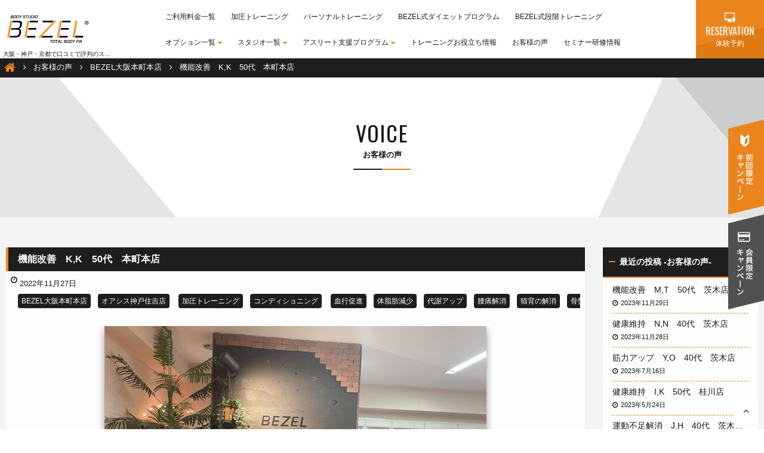

--- FILE ---
content_type: text/html; charset=UTF-8
request_url: https://www.kaatsu-studio.net/voice/voice-2527/
body_size: 11509
content:
<!DOCTYPE html>
<html lang="ja" prefix="og: http://ogp.me/ns#">
<head>
<meta charset="UTF-8">
<meta name="viewport" content="width=device-width, initial-scale=1">
<link rel="profile" href="http://gmpg.org/xfn/11">
<link rel="stylesheet" href="https://www.kaatsu-studio.net/wordpress/wp-content/themes/office-takei/assets/css/style_add.css">
    
<title>機能改善　K,K　50代　本町本店　 - 加圧トレーニングは大阪のBEZEL（ベゼル）</title>

<!-- This site is optimized with the Yoast SEO plugin v4.6 - https://yoast.com/wordpress/plugins/seo/ -->
<link rel="canonical" href="https://www.kaatsu-studio.net/voice/voice-2527/" />
<meta property="og:locale" content="ja_JP" />
<meta property="og:type" content="article" />
<meta property="og:title" content="機能改善　K,K　50代　本町本店　 - 加圧トレーニングは大阪のBEZEL（ベゼル）" />
<meta property="og:description" content="【氏名】K,K 【年齢】50歳 【ご利用店舗】本町本店、住吉店 【BEZELトレーニング歴】4年 【BEZELでのトレーニング頻度】週に1回 &nbsp; 【BEZELに入会された理由やきっかけ】 理想の体を目指したいか &hellip;" />
<meta property="og:url" content="https://www.kaatsu-studio.net/voice/voice-2527/" />
<meta property="og:site_name" content="加圧トレーニングは大阪のBEZEL（ベゼル）" />
<meta property="og:image" content="https://www.kaatsu-studio.net/wordpress/wp-content/uploads/2022/11/e108f280404696737759b614b6a11c25.jpeg" />
<meta property="og:image:width" content="640" />
<meta property="og:image:height" content="480" />
<meta name="twitter:card" content="summary" />
<meta name="twitter:description" content="【氏名】K,K 【年齢】50歳 【ご利用店舗】本町本店、住吉店 【BEZELトレーニング歴】4年 【BEZELでのトレーニング頻度】週に1回 &nbsp; 【BEZELに入会された理由やきっかけ】 理想の体を目指したいか [&hellip;]" />
<meta name="twitter:title" content="機能改善　K,K　50代　本町本店　 - 加圧トレーニングは大阪のBEZEL（ベゼル）" />
<meta name="twitter:image" content="https://www.kaatsu-studio.net/wordpress/wp-content/uploads/2022/11/e108f280404696737759b614b6a11c25.jpeg" />
<!-- / Yoast SEO plugin. -->

<link rel='dns-prefetch' href='//code.jquery.com' />
<link rel='dns-prefetch' href='//ajax.googleapis.com' />
<link rel='dns-prefetch' href='//maps.google.com' />
<link rel='dns-prefetch' href='//s.w.org' />
<link rel="alternate" type="application/rss+xml" title="加圧トレーニングは大阪のBEZEL（ベゼル） &raquo; フィード" href="https://www.kaatsu-studio.net/feed/" />
<link rel="alternate" type="application/rss+xml" title="加圧トレーニングは大阪のBEZEL（ベゼル） &raquo; コメントフィード" href="https://www.kaatsu-studio.net/comments/feed/" />
		<script type="text/javascript">
			window._wpemojiSettings = {"baseUrl":"https:\/\/s.w.org\/images\/core\/emoji\/2.2.1\/72x72\/","ext":".png","svgUrl":"https:\/\/s.w.org\/images\/core\/emoji\/2.2.1\/svg\/","svgExt":".svg","source":{"concatemoji":"https:\/\/www.kaatsu-studio.net\/wordpress\/wp-includes\/js\/wp-emoji-release.min.js?ver=4.7.29"}};
			!function(t,a,e){var r,n,i,o=a.createElement("canvas"),l=o.getContext&&o.getContext("2d");function c(t){var e=a.createElement("script");e.src=t,e.defer=e.type="text/javascript",a.getElementsByTagName("head")[0].appendChild(e)}for(i=Array("flag","emoji4"),e.supports={everything:!0,everythingExceptFlag:!0},n=0;n<i.length;n++)e.supports[i[n]]=function(t){var e,a=String.fromCharCode;if(!l||!l.fillText)return!1;switch(l.clearRect(0,0,o.width,o.height),l.textBaseline="top",l.font="600 32px Arial",t){case"flag":return(l.fillText(a(55356,56826,55356,56819),0,0),o.toDataURL().length<3e3)?!1:(l.clearRect(0,0,o.width,o.height),l.fillText(a(55356,57331,65039,8205,55356,57096),0,0),e=o.toDataURL(),l.clearRect(0,0,o.width,o.height),l.fillText(a(55356,57331,55356,57096),0,0),e!==o.toDataURL());case"emoji4":return l.fillText(a(55357,56425,55356,57341,8205,55357,56507),0,0),e=o.toDataURL(),l.clearRect(0,0,o.width,o.height),l.fillText(a(55357,56425,55356,57341,55357,56507),0,0),e!==o.toDataURL()}return!1}(i[n]),e.supports.everything=e.supports.everything&&e.supports[i[n]],"flag"!==i[n]&&(e.supports.everythingExceptFlag=e.supports.everythingExceptFlag&&e.supports[i[n]]);e.supports.everythingExceptFlag=e.supports.everythingExceptFlag&&!e.supports.flag,e.DOMReady=!1,e.readyCallback=function(){e.DOMReady=!0},e.supports.everything||(r=function(){e.readyCallback()},a.addEventListener?(a.addEventListener("DOMContentLoaded",r,!1),t.addEventListener("load",r,!1)):(t.attachEvent("onload",r),a.attachEvent("onreadystatechange",function(){"complete"===a.readyState&&e.readyCallback()})),(r=e.source||{}).concatemoji?c(r.concatemoji):r.wpemoji&&r.twemoji&&(c(r.twemoji),c(r.wpemoji)))}(window,document,window._wpemojiSettings);
		</script>
		<style type="text/css">
img.wp-smiley,
img.emoji {
	display: inline !important;
	border: none !important;
	box-shadow: none !important;
	height: 1em !important;
	width: 1em !important;
	margin: 0 .07em !important;
	vertical-align: -0.1em !important;
	background: none !important;
	padding: 0 !important;
}
</style>
<link rel='stylesheet' id='contact-form-7-css'  href='https://www.kaatsu-studio.net/wordpress/wp-content/plugins/contact-form-7/includes/css/styles.css?ver=4.7' type='text/css' media='all' />
<link rel='stylesheet' id='officetakei-style-css'  href='https://www.kaatsu-studio.net/wordpress/wp-content/themes/office-takei/style.css?ver=4.7.29' type='text/css' media='all' />
<link rel='stylesheet' id='officetakei-style-original-css'  href='https://www.kaatsu-studio.net/wordpress/wp-content/themes/office-takei/assets/css/style.min.css?ver=4.7.29' type='text/css' media='all' />
<script type='text/javascript' src='//code.jquery.com/jquery-2.2.4.min.js?ver=4.7.29'></script>
<link rel='https://api.w.org/' href='https://www.kaatsu-studio.net/wp-json/' />
<link rel="EditURI" type="application/rsd+xml" title="RSD" href="https://www.kaatsu-studio.net/wordpress/xmlrpc.php?rsd" />
<link rel="wlwmanifest" type="application/wlwmanifest+xml" href="https://www.kaatsu-studio.net/wordpress/wp-includes/wlwmanifest.xml" /> 
<meta name="generator" content="WordPress 4.7.29" />
<link rel='shortlink' href='https://www.kaatsu-studio.net/?p=2527' />
<link rel="alternate" type="application/json+oembed" href="https://www.kaatsu-studio.net/wp-json/oembed/1.0/embed?url=https%3A%2F%2Fwww.kaatsu-studio.net%2Fvoice%2Fvoice-2527%2F" />
<link rel="alternate" type="text/xml+oembed" href="https://www.kaatsu-studio.net/wp-json/oembed/1.0/embed?url=https%3A%2F%2Fwww.kaatsu-studio.net%2Fvoice%2Fvoice-2527%2F&#038;format=xml" />
<style type="text/css">.broken_link, a.broken_link {
	text-decoration: line-through;
}</style><link rel="icon" href="https://www.kaatsu-studio.net/wordpress/wp-content/uploads/2017/05/cropped-fav-32x32.png" sizes="32x32" />
<link rel="icon" href="https://www.kaatsu-studio.net/wordpress/wp-content/uploads/2017/05/cropped-fav-192x192.png" sizes="192x192" />
<link rel="apple-touch-icon-precomposed" href="https://www.kaatsu-studio.net/wordpress/wp-content/uploads/2017/05/cropped-fav-180x180.png" />
<meta name="msapplication-TileImage" content="https://www.kaatsu-studio.net/wordpress/wp-content/uploads/2017/05/cropped-fav-270x270.png" />
<!-- thanksページ遷移 -->
<script>
document.addEventListener( 'wpcf7mailsent', function( event ) {
    location = 'https://www.kaatsu-studio.net/trial/thanks/';
}, false );
</script>
<!-- thanksページ遷移 -->
<!-- Google Tag Manager -->
<script>(function(w,d,s,l,i){w[l]=w[l]||[];w[l].push({'gtm.start':
new Date().getTime(),event:'gtm.js'});var f=d.getElementsByTagName(s)[0],
j=d.createElement(s),dl=l!='dataLayer'?'&l='+l:'';j.async=true;j.src=
'https://www.googletagmanager.com/gtm.js?id='+i+dl;f.parentNode.insertBefore(j,f);
})(window,document,'script','dataLayer','GTM-WD5KJGW');</script>
<!-- End Google Tag Manager -->

  <!-- Google tag (gtag.js) -->
  <script async src="https://www.googletagmanager.com/gtag/js?id=G-GGYD3WN4PX"></script>
    <script>
        window.dataLayer = window.dataLayer || [];
        function gtag(){dataLayer.push(arguments);}
        gtag('js', new Date());

        gtag('config', 'G-GGYD3WN4PX');
    </script>


<!-- Global site tag (gtag.js) - Google AdWords: 821118316 -->
<!--
<script async src="https://www.googletagmanager.com/gtag/js?id=AW-821118316"></script>
<script>
  window.dataLayer = window.dataLayer || [];
  function gtag(){dataLayer.push(arguments);}
  gtag('js', new Date());

  gtag('config', 'AW-821118316');
</script> -->
<!-- thanksページ用カスタムフィールドテンプレート読込 -->
<!-- thanksページ用カスタムフィールドテンプレート読込 -->

<!-- Facebook Pixel Code -->
<script>
  !function(f,b,e,v,n,t,s)
  {if(f.fbq)return;n=f.fbq=function(){n.callMethod?
  n.callMethod.apply(n,arguments):n.queue.push(arguments)};
  if(!f._fbq)f._fbq=n;n.push=n;n.loaded=!0;n.version='2.0';
  n.queue=[];t=b.createElement(e);t.async=!0;
  t.src=v;s=b.getElementsByTagName(e)[0];
  s.parentNode.insertBefore(t,s)}(window, document,'script',
  'https://connect.facebook.net/en_US/fbevents.js');
  fbq('init', '1620686518049603');
  fbq('track', 'PageView');
</script>
<noscript><img height="1" width="1" style="display:none"
  src="https://www.facebook.com/tr?id=1620686518049603&ev=PageView&noscript=1"
/></noscript>
<!-- End Facebook Pixel Code -->
</head>
<body class="voice-template-default single single-voice postid-2527">
<!-- Google Tag Manager (noscript) -->
<!-- Event snippet for 体験予約 conversion page
In your html page, add the snippet and call gtag_report_conversion when someone clicks on the chosen link or button. -->
<script>
function gtag_report_conversion(url) {
  var callback = function () {
    if (typeof(url) != 'undefined') {
      window.location = url;
    }
  };
  gtag('event', 'conversion', {
      'send_to': 'AW-821118316/YqySCMfqvnsQ7IrFhwM',
      'event_callback': callback
  });
  return false;
}
</script>
<noscript><iframe src="https://www.googletagmanager.com/ns.html?id=GTM-WD5KJGW"
height="0" width="0" style="display:none;visibility:hidden"></iframe></noscript>
<!-- End Google Tag Manager (noscript) -->
  <div id="wrapper" class="wrapper">
    <header id="header" class="h">
      <div class="h_i">
        <div class="h_logo"><a href="https://www.kaatsu-studio.net/"><img src="https://www.kaatsu-studio.net/wordpress/wp-content/themes/office-takei/assets/img/common/logo01.svg" alt="加圧パーソナルトレーニングスタジオBEZEL"/></a></div>
        <h1 class="h1"><a href="https://www.kaatsu-studio.net/">
                  大阪・神戸・京都で口コミで評判のスポーツジム
                </a></h1>
        <div class="h_nav">
          <button class="gnav_tgl js-gnavtrigger">
            <div class="hamburger"></div>
          </button>
          <nav class="gnav">
            <div class="gnav_row">
              <div class="gnav_i"><a href="https://www.kaatsu-studio.net/price/">ご利用料金一覧</a></div>
              <div class="gnav_i"><a href="https://www.kaatsu-studio.net/kaatsu/">加圧トレーニング</a></div>
              <div class="gnav_i"><a href="https://www.kaatsu-studio.net/personal/">パーソナルトレーニング</a></div>
              <div class="gnav_i"><a href="https://www.kaatsu-studio.net/diet/">BEZEL式ダイエットプログラム</a></div>
              <div class="gnav_i"><a href="https://www.kaatsu-studio.net/step/">BEZEL式段階トレーニング</a></div>
            </div>
            <div class="gnav_row">
              <div class="gnav_i"><a href="https://www.kaatsu-studio.net/option/">オプション一覧<span class="__arrow"></span></a>
                <input type="radio" name="megaradio" id="megamenuOption" class="radio_hidden"/>
                <div class="megamenu">
                  <div class="megamenu_i">
                    <div class="container">
                      <div class="row flex-cols">
                        <div class="col-sm-3 flex-items-sm-middle">
                          <h2 class="t"><a href="https://www.kaatsu-studio.net/option/"><span class="__en">option</span><span class="__sub">オプショントレーニング</span></a></h2>
                        </div>
                        <div class="col-sm-9 u-pt20">
                          <ul class="megamenu_lst">
                            <li><a href="https://www.kaatsu-studio.net/option/option-stretch/"><span class="__ico"></span><span class="__tx">パーソナルストレッチ</span></a></li>
                            <li><a href="https://www.kaatsu-studio.net/option/option-release/"><span class="__ico"></span><span class="__tx">筋膜リリース</span></a></li>
                            <li><a href="https://www.kaatsu-studio.net/option/option-oxygen/"><span class="__ico"></span><span class="__tx">酸素カプセル</span></a></li>
                            <li><a href="https://www.kaatsu-studio.net/option/option-aerobic/"><span class="__ico"></span><span class="__tx">有酸素運動</span></a></li>
                            <li><a href="https://www.kaatsu-studio.net/option/option-pilates/"><span class="__ico"></span><span class="__tx">ピラティス</span></a></li>
                            <li><a href="https://www.kaatsu-studio.net/option/option-yoga/"><span class="__ico"></span><span class="__tx">ヨガ</span></a></li>
                          <!--   <li><a href="https://www.kaatsu-studio.net/option/option-genetic/"><span class="__ico"></span><span class="__tx">遺伝子検査</span></a></li> -->
                            <li><a href="https://www.kaatsu-studio.net/option/option-balance/"><span class="__ico"></span><span class="__tx">体バランスチェック</span></a></li>
                            <li><a href="https://www.kaatsu-studio.net/option/option-conditioning/"><span class="__ico"></span><span class="__tx">コンディショニング</span></a></li>
                          </ul>
                        </div>
                      </div>
                    </div>
                  </div>
                </div>
              </div>
              <div class="gnav_i"><a href="https://www.kaatsu-studio.net/studio/">スタジオ一覧<span class="__arrow"></span></a>
                <input type="radio" name="megaradio" id="megamenuStudio" class="radio_hidden js-megaradio"/>
                <div class="megamenu">
                  <div class="megamenu_i">
                    <div class="container">
                      <div class="row flex-cols">
                        <div class="col-sm-3 flex-items-sm-middle">
                          <h2 class="t"><a href="https://www.kaatsu-studio.net/studio/"><span class="__en">studio</span><span class="__sub">スタジオ一覧</span></a></h2>
                        </div>
                        <div class="col-sm-9 u-pt20">
                          <h3 class="t2"><span class="__ico __studio"></span><span class="__tx">直営店</span></h3>
                          <ul class="megamenu_lst">
                            <li>
                              <a href="https://www.kaatsu-studio.net/studio/studio-osaka-honmachi/">
                                <div style="background-image: url(https://www.kaatsu-studio.net/wordpress/wp-content/themes/office-takei/assets/img/common/img_studio01.jpg);" class="__img"></div>
                                <span class="__tx">BEZEL大阪本町本店</span>
                              </a>
                            </li>
                            <li>
                              <a href="https://www.kaatsu-studio.net/studio/studio-osaka-ibaraki/">
                                <div style="background-image: url(https://www.kaatsu-studio.net/wordpress/wp-content/themes/office-takei/assets/img/common/img_studio02.jpg);" class="__img"></div>
                                <span class="__tx">BEZEL大阪茨木店</span>
                              </a>
                            </li>

                            <li>
                              <a href="https://www.kaatsu-studio.net/studio/studio-kobe-sumiyoshi/">
                                <div style="background-image: url(https://www.kaatsu-studio.net/wordpress/wp-content/themes/office-takei/assets/img/common/img_studio05.jpg);" class="__img"></div>
                                <span class="__tx">BEZEL神戸住吉店</span>
                              </a>
                            </li>
                            <li>
                              <a href="https://www.kaatsu-studio.net/studio/studio-kyoto-katsuragawa/">
                                <div style="background-image: url(https://www.kaatsu-studio.net/wordpress/wp-content/themes/office-takei/assets/img/common/img_studio06.jpg);" class="__img"></div>
                                <span class="__tx">BEZEL京都桂川店</span>
                              </a>
                            </li>
                            <li>
                              <a href="https://www.kaatsu-studio.net/studio/studio-osaka-shinsaibashi/">
                                <div style="background-image: url(https://www.kaatsu-studio.net/wordpress/wp-content/themes/office-takei/assets/img/common/img_studio07.jpg);" class="__img"></div>
                                <span class="__tx">BEZELvip</span>
                              </a>
                            </li>
                            <li>
                              <a href="https://www.kaatsu-studio.net/studio/studio-tokyo-shibuya/">
                                <div style="background-image: url(https://www.kaatsu-studio.net/wordpress/wp-content/themes/office-takei/assets/img/common/img_studio14.jpg);" class="__img"></div>
                                <span class="__tx">BEZELarea東京</span>
                              </a>
                            </li>
                            <!--<li>
                              <a href="https://www.kaatsu-studio.net/studio/studio-tokyo-kanamachi/">
                                <div style="background-image: url(https://www.kaatsu-studio.net/wordpress/wp-content/themes/office-takei/assets/img/common/img_studio16.jpg);" class="__img"></div>
                                <span class="__tx">BEZELオアシス東京金町店</span>
                              </a>
                            </li>
                              <li>
                              <a href="https://www.kaatsu-studio.net/studio/studio-kobe-sannomiya/">
                                <div style="background-image: url(https://www.kaatsu-studio.net/wordpress/wp-content/themes/office-takei/assets/img/common/img_studio11.jpg);" class="__img"></div>
                                <span class="__tx">BEZELオアシス神戸三ノ宮店</span>
                              </a>
                            </li>
                            -->
                            <li>
                              <a href="https://www.kaatsu-studio.net/studio/studio-oita/">
                                <div style="background-image: url(https://www.kaatsu-studio.net/wordpress/wp-content/themes/office-takei/assets/img/common/img_studio26.jpg);" class="__img"></div>
                                <span class="__tx">BEZEL大分店</span>
                              </a>
                            </li>
                          </ul>
                          <h3 class="t2"><span class="__ico __studio"></span><span class="__tx">パートナー店</span></h3>
                          <ul class="megamenu_lst">
                            <li>
                              <a href="https://www.kaatsu-studio.net/studio/studio-kobe-okamoto/">
                                <div style="background-image: url(https://www.kaatsu-studio.net/wordpress/wp-content/themes/office-takei/assets/img/common/img_studio08.jpg);" class="__img"></div>
                                <span class="__tx">パーソナルボディメイクサロンCherish 神戸岡本店</span>
                              </a>
                            </li>
                            <!--<li>
                              <a href="https://www.kaatsu-studio.net/studio/studio-smile-abeno/">
                                <div style="background-image: url(https://www.kaatsu-studio.net/wordpress/wp-content/themes/office-takei/assets/img/common/img_studio09.jpg);" class="__img"></div>
                                <span class="__tx">スマイルボディーあべの店</span>
                              </a>
                            </li>
                            <li>
                              <a href="https://www.kaatsu-studio.net/studio/studio-oasis-abeno/">
                                <div style="background-image: url(https://www.kaatsu-studio.net/wordpress/wp-content/themes/office-takei/assets/img/common/img_studio10.jpg);" class="__img"></div>
                                <span class="__tx">BEZELオアシス大阪阿倍野店</span>
                              </a>
                            </li>-->
                            
                              
                            <!-- <li>
                              <a href="https://www.kaatsu-studio.net/studio/studio-osaka-ripple/">
                                <div style="background-image: url(https://www.kaatsu-studio.net/wordpress/wp-content/themes/office-takei/assets/img/common/img_studio12.jpg);" class="__img"></div>
                                <span class="__tx">Training Studio Ripple 天六店</span>
                              </a>
                            </li> -->
                            <li>
                              <a href="http://lakshimi-kaatsu.com/esaka.php" target="_blank">
                                <div style="background-image: url(https://www.kaatsu-studio.net/wordpress/wp-content/themes/office-takei/assets/img/common/img_studio17.jpg);" class="__img"></div>
                                <span class="__tx">Katsu Studio Lakshimi+ 江坂店</span>
                              </a>
                            </li>
                            <li>
                              <a href="http://lakshimi-kaatsu.com/esakaminami.php" target="_blank">
                                <div style="background-image: url(https://www.kaatsu-studio.net/wordpress/wp-content/themes/office-takei/assets/img/common/img_studio18.jpg);" class="__img"></div>
                                <span class="__tx">Katsu Studio Lakshimi+ 江坂南店</span>
                              </a>
                            </li>
                            <li>
                              <a href="http://lakshimi-kaatsu.com/osakafukushima.php" target="_blank">
                                <div style="background-image: url(https://www.kaatsu-studio.net/wordpress/wp-content/themes/office-takei/assets/img/common/img_studio19.jpg);" class="__img"></div>
                                <span class="__tx">Katsu Studio Lakshimi+ 大阪福島店</span>
                              </a>
                            </li>
                            <li>
                              <a href="http://lakshimi-kaatsu.com/moriguchi.php" target="_blank">
                                <div style="background-image: url(https://www.kaatsu-studio.net/wordpress/wp-content/themes/office-takei/assets/img/common/img_studio20.jpg);" class="__img"></div>
                                <span class="__tx">Katsu Studio Lakshimi+ 守口店</span>
                              </a>
                            </li>
                            <!--<li>
                              <a href="http://chiyoda.smile-body.jp/" target="_blank">
                                <div style="background-image: url(https://www.kaatsu-studio.net/wordpress/wp-content/themes/office-takei/assets/img/common/img_studio22.jpg);" class="__img"></div>
                                <span class="__tx">スマイルボディ千代田店</span>
                              </a>
                            </li>-->
                            <li>
                              <a href="https://www.kaatsu-studio.net/studio/studio-heb-gym/">
                                <div style="background-image: url(https://www.kaatsu-studio.net/wordpress/wp-content/themes/office-takei/assets/img/common/img_studio25.jpg);" class="__img"></div>
                                <span class="__tx">パーソナルジム HEB GYM</span>
                              </a>
                            </li>
                            <!--<li>
                              <a href="https://www.kaatsu-studio.net/studio/studio-heb-kurakuen/">
                                <div style="background-image: url(https://www.kaatsu-studio.net/wordpress/wp-content/themes/office-takei/assets/img/common/img_studio25.jpg);" class="__img"></div>
                                <span class="__tx">HEB GYM 西宮苦楽園</span>
                              </a>
                            </li>-->
                            <li>
                              <a href="http://bodystage.jp" target="_blank">
                                <div style="background-image: url(https://www.kaatsu-studio.net/wordpress/wp-content/themes/office-takei/assets/img/common/img_studio27.jpg);" class="__img"></div>
                                <span class="__tx">BodyStage</span>
                              </a>
                            </li>
                            <!-- <li>
                              <a href="https://fledge-fitness.com/" target="_blank">
                                <div style="background-image: url(https://www.kaatsu-studio.net/wordpress/wp-content/themes/office-takei/assets/img/common/img_studio23.jpg);" class="__img"></div>
                                <span class="__tx">FLEDGE 大阪心斎橋店</span>
                              </a>
                            </li>
                            <li>
                              <a href="https://fledge-fitness.com/" target="_blank">
                                <div style="background-image: url(https://www.kaatsu-studio.net/wordpress/wp-content/themes/office-takei/assets/img/common/img_studio24.jpg);" class="__img"></div>
                                <span class="__tx">FLEDGE 神戸駅前店</span>
                              </a>
                            </li> -->
                          </ul>
                        </div>
                      </div>
                    </div>
                  </div>
                </div>
              </div>
              <div class="gnav_i"><a href="https://www.kaatsu-studio.net/professional/">アスリート支援プログラム<span class="__arrow"></span></a>
                <input type="radio" name="megaradio" id="megamenuAthlete" class="radio_hidden js-megaradio"/>
                <div class="megamenu">
                  <div class="megamenu_i">
                    <div class="container">
                      <div class="row flex-cols">
                        <div class="col-sm-3 flex-items-sm-middle">
                          <h2 class="t"><a href="https://www.kaatsu-studio.net/professional/"><span class="__en">athlete</span><span class="__sub">アスリート支援プログラム</span></a></h2>
                        </div>
                        <div class="col-sm-9">
                          <div class="container">
                            <div class="row u-pt20">
                              <div class="col-sm-3"><a href="https://www.kaatsu-studio.net/professional/athlete01/" class="megamenu_cnt">
                                  <div class="__img"><img src="https://www.kaatsu-studio.net/wordpress/wp-content/themes/office-takei/assets/img/common/img_athlete01.jpg" alt="フィンスイミング日本代表／山階早姫選手"/></div>
                                  <div class="__tx">
                                    <p>フィンスイミング日本代表<br>山階早姫選手</p>
                                  </div></a></div>
                              <div class="col-sm-3"><a href="https://www.kaatsu-studio.net/professional/athlete02/" class="megamenu_cnt">
                                  <div class="__img"><img src="https://www.kaatsu-studio.net/wordpress/wp-content/themes/office-takei/assets/img/common/img_athlete02.jpg" alt="SASUKE日本代表／朝一眞選手"/></div>
                                  <div class="__tx">
                                    <p>SASUKE日本代表<br>朝一眞選手</p>
                                  </div></a></div>
                              <div class="col-sm-3"><a href="https://www.kaatsu-studio.net/professional/athlete03/" class="megamenu_cnt">
                                  <div class="__img"><img src="https://www.kaatsu-studio.net/wordpress/wp-content/themes/office-takei/assets/img/common/img_athlete03.jpg" alt="成宮唯選手"/></div>
                                  <div class="__tx">
                                    <p>INAC神戸レオネッサ<br>成宮唯選手</p>
                                  </div></a></div>
                              <div class="col-sm-3"><a href="https://www.kaatsu-studio.net/professional/athlete04/" class="megamenu_cnt">
                                  <div class="__img"><img src="https://www.kaatsu-studio.net/wordpress/wp-content/themes/office-takei/assets/img/common/img_athlete04.jpg" alt="K1ファイター／剛王選手"/></div>
                                  <div class="__tx">
                                    <p>K1ファイター<br>剛王選手</p>
                                  </div></a></div>
                            </div>
                          </div>
                        </div>
                      </div>
                    </div>
                  </div>
                </div>
              </div>
              <div class="gnav_i"><a href="https://www.kaatsu-studio.net/topics/">トレーニングお役立ち情報</a></div>
              <div class="gnav_i"><a href="https://www.kaatsu-studio.net/voice/">お客様の声</a></div>
              <div class="gnav_i"><a href="https://www.kaatsu-studio.net/seminar/">セミナー研修情報</a></div>
            </div>
          </nav>
        </div>
        <div class="h_reservation"><a href="https://www.kaatsu-studio.net/trial/"><span class="__ico"></span><span class="__en">reservation</span><span class="__ja">体験予約</span><span class="__sp_tx">体験<br>予約</span></a></div>
      </div>
    </header>
<div class="page_container">
  <div class="breadcrumbs_w">
    <div class="breadcrumbs_inner js-scrollX"><!-- Breadcrumb NavXT 5.7.0 -->
<span property="itemListElement" typeof="ListItem"><a property="item" typeof="WebPage" title="加圧トレーニングは大阪のBEZEL（ベゼル）へ移動" href="https://www.kaatsu-studio.net" class="home"><span property="name">加圧トレーニングは大阪のBEZEL（ベゼル）</span></a><meta property="position" content="1"></span><span property="itemListElement" typeof="ListItem"><a property="item" typeof="WebPage" title="お客様の声へ移動" href="https://www.kaatsu-studio.net/voice/" class="post post-voice-archive"><span property="name">お客様の声</span></a><meta property="position" content="2"></span><span property="itemListElement" typeof="ListItem"><a property="item" typeof="WebPage" title="Go to the BEZEL大阪本町本店 お客様の声 スタジオ archives." href="https://www.kaatsu-studio.net/voice/studio/studio-osaka-honmachi/" class="taxonomy voice_studio"><span property="name">BEZEL大阪本町本店</span></a><meta property="position" content="3"></span><span property="itemListElement" typeof="ListItem"><span property="name">機能改善　K,K　50代　本町本店　</span><meta property="position" content="4"></span><!-- <ul class="bread_crumb">
	<li class="level-1 top"><a href="https://www.kaatsu-studio.net/">トップページ</a></li>
	<li class="level-2 sub"><a href="https://www.kaatsu-studio.net/voice/">お客様の声</a></li>
	<li class="level-3 sub"><a href="https://www.kaatsu-studio.net/voice/studio/studio-osaka-honmachi/">BEZEL大阪本町本店</a></li>
	<li class="level-4 sub tail current">機能改善　K,K　50代　本町本店　</li>
</ul>
 -->    </div>
  </div>
  <main class="main">
    <section>
      <div class="box bg">
        <div class="inner">
          <h2 class="t"><span class="__en">voice</span><span class="__ja">お客様の声</span></h2>
        </div>
        <!-- .inner-->
      </div>
      <!-- .box -->
      <div class="box bg5">
        <div class="inner">
          <div class="post_container js-fixedMain">
            <div class="post_primary js-fixedCnt">
            
<article id="post-2527" class="post-2527 voice type-voice status-publish has-post-thumbnail hentry voice_studio-studio-osaka-honmachi voice_studio-studio-kobe-sumiyoshi voice_purpose-blood-circulation voice_purpose-134 voice_purpose-136 voice_purpose-143 voice_purpose-144 voice_purpose-145 voice_menu-kaatsu voice_menu-option-conditioning">
  <header class="entry-header">
    <h1 class="entry-title">機能改善　K,K　50代　本町本店　</h1>
    <div class="entry-meta">
      <time datetime="2022-11-27">2022年11月27日</time>
      <div class="entry-terms">
      <a href="https://www.kaatsu-studio.net/voice/studio/studio-osaka-honmachi/" rel="tag">BEZEL大阪本町本店</a><a href="https://www.kaatsu-studio.net/voice/studio/studio-kobe-sumiyoshi/" rel="tag">オアシス神戸住吉店</a>      <a href="https://www.kaatsu-studio.net/voice/menu/kaatsu/" rel="tag">加圧トレーニング</a><a href="https://www.kaatsu-studio.net/voice/menu/option-conditioning/" rel="tag">コンディショニング</a>      <a href="https://www.kaatsu-studio.net/voice/purpose/blood-circulation/" rel="tag">血行促進</a><a href="https://www.kaatsu-studio.net/voice/purpose/%e4%bd%93%e8%84%82%e8%82%aa%e6%b8%9b%e5%b0%91/" rel="tag">体脂肪減少</a><a href="https://www.kaatsu-studio.net/voice/purpose/%e4%bb%a3%e8%ac%9d%e3%82%a2%e3%83%83%e3%83%97/" rel="tag">代謝アップ</a><a href="https://www.kaatsu-studio.net/voice/purpose/%e8%85%b0%e7%97%9b%e8%a7%a3%e6%b6%88/" rel="tag">腰痛解消</a><a href="https://www.kaatsu-studio.net/voice/purpose/%e7%8c%ab%e8%83%8c%e3%81%ae%e8%a7%a3%e6%b6%88/" rel="tag">猫背の解消</a><a href="https://www.kaatsu-studio.net/voice/purpose/%e9%aa%a8%e7%9b%a4%e3%81%ae%e6%ad%aa%e3%81%bf%e8%a7%a3%e6%b6%88/" rel="tag">骨盤の歪み解消</a>      </div>
    </div><!-- .entry-meta -->
  </header><!-- .entry-header -->

  <div class="entry-content">
    <div class="entry-content_i">
                      <div class="entry-post_thumbnail">
          <div class="img img_shadow">
            <img width="640" height="480" src="https://www.kaatsu-studio.net/wordpress/wp-content/uploads/2022/11/e108f280404696737759b614b6a11c25.jpeg" class="attachment- size- wp-post-image" alt="" srcset="https://www.kaatsu-studio.net/wordpress/wp-content/uploads/2022/11/e108f280404696737759b614b6a11c25.jpeg 640w, https://www.kaatsu-studio.net/wordpress/wp-content/uploads/2022/11/e108f280404696737759b614b6a11c25-300x225.jpeg 300w" sizes="(max-width: 640px) 100vw, 640px" />          </div>
        </div>
                          <p>【氏名】K,K</p>
<p>【年齢】50歳</p>
<p>【ご利用店舗】本町本店、住吉店</p>
<p>【BEZELトレーニング歴】4年</p>
<p>【BEZELでのトレーニング頻度】週に1回</p>
<p>&nbsp;</p>
<p>【BEZELに入会された理由やきっかけ】</p>
<p>理想の体を目指したいから, 健康維持をしたいから, 筋肉をつけたいから, 一人ではなかなか続かないから, 肩こりや腰痛など体の不調を解消したいから, 姿勢を改善したいから</p>
<p>&nbsp;</p>
<p>【BEZELトレーニングで必ず受けたいと思うメニュー】</p>
<p>加圧トレーニング, コンディショニング</p>
<p>&nbsp;</p>
<p>【BEZELでのトレーニングを通して、入会前・後の生活面の変化】</p>
<p>呼吸を意識するようになった</p>
<p>&nbsp;</p>
<p>【BEZELへのご意見やご要望】</p>
<p>いつもありがとうございます</p>
          </div>
  </div><!-- .entry-content -->

  <footer class="entry-footer">
      </footer><!-- .entry-footer -->
</article><!-- #post-## -->

	<nav class="navigation post-navigation" role="navigation">
		<h2 class="screen-reader-text">投稿ナビゲーション</h2>
		<div class="nav-links"><div class="nav-previous"><a href="https://www.kaatsu-studio.net/voice/voice-2510/" rel="prev">パフォーマンス向上　K,M　40代　大阪茨木店　</a></div><div class="nav-next"><a href="https://www.kaatsu-studio.net/voice/voice-2535/" rel="next">健康維持　M,H　70代　本町本店　</a></div></div>
	</nav>
            </div>
            <div class="post_secondary js-hook is-fixed_sidebar js-fixedSide">
            
<aside id="secondary" class="widget-area" role="complementary">
					<section id="custom-post-type-recent-posts-2" class="widget widget_recent_entries">				<h2 class="widget-title">最近の投稿 -お客様の声-</h2>				<ul>
									<li><a href="https://www.kaatsu-studio.net/voice/voice-2526/">機能改善　M,T　50代　茨木店　</a>
											<span class="post-date">2023年11月29日</span>
										</li>
									<li><a href="https://www.kaatsu-studio.net/voice/voice-2530/">健康維持　N,N　40代　茨木店　</a>
											<span class="post-date">2023年11月28日</span>
										</li>
									<li><a href="https://www.kaatsu-studio.net/voice/voice-2584/">筋力アップ　Y,O　40代　茨木店　</a>
											<span class="post-date">2023年7月16日</span>
										</li>
									<li><a href="https://www.kaatsu-studio.net/voice/voice-2546/">健康維持　I,K　50代　桂川店　</a>
											<span class="post-date">2023年5月24日</span>
										</li>
									<li><a href="https://www.kaatsu-studio.net/voice/voice-2545/">運動不足解消　J,H　40代　茨木店　</a>
											<span class="post-date">2023年4月11日</span>
										</li>
								</ul>
				</section>				<section id="custom-post-type-categories-2" class="widget widget_categories"><h2 class="widget-title">スタジオ</h2>		<ul>
	<li class="cat-item cat-item-2"><a href="https://www.kaatsu-studio.net/voice/studio/studio-osaka-honmachi/" >BEZEL大阪本町本店</a>
</li>
	<li class="cat-item cat-item-3"><a href="https://www.kaatsu-studio.net/voice/studio/studio-osaka-ibaraki/" >オアシス大阪茨木店</a>
</li>
	<li class="cat-item cat-item-4"><a href="https://www.kaatsu-studio.net/voice/studio/studio-osaka-esaka/" >オアシス大阪江坂店</a>
</li>
	<li class="cat-item cat-item-6"><a href="https://www.kaatsu-studio.net/voice/studio/studio-kobe-sumiyoshi/" >オアシス神戸住吉店</a>
</li>
	<li class="cat-item cat-item-7"><a href="https://www.kaatsu-studio.net/voice/studio/studio-kyoto-katsuragawa/" >オアシス京都桂川店</a>
</li>
	<li class="cat-item cat-item-8"><a href="https://www.kaatsu-studio.net/voice/studio/studio-osaka-shinsaibashi/" >大阪心斎橋プライベートスタジオ</a>
</li>
	<li class="cat-item cat-item-9"><a href="https://www.kaatsu-studio.net/voice/studio/studio-kobe-okamoto/" >パーソナルボディメイクサロンCherish神戸岡本店</a>
</li>
	<li class="cat-item cat-item-12"><a href="https://www.kaatsu-studio.net/voice/studio/studio-kobe-sannomiya/" >オアシス神戸三ノ宮店</a>
</li>
	<li class="cat-item cat-item-104"><a href="https://www.kaatsu-studio.net/voice/studio/studio-osaka-ripple/" >トレーニングスタジオRipple天六店</a>
</li>
	<li class="cat-item cat-item-105"><a href="https://www.kaatsu-studio.net/voice/studio/studio-osaka-1600/" >パーソナルトレーニングスタジオ1600大阪梅田店</a>
</li>
	<li class="cat-item cat-item-107"><a href="https://www.kaatsu-studio.net/voice/studio/studio-tokyo-shibuya/" >渋谷青山通り店</a>
</li>
	<li class="cat-item cat-item-109"><a href="https://www.kaatsu-studio.net/voice/studio/%e3%82%aa%e3%82%a2%e3%82%b7%e3%82%b9%e6%9d%b1%e4%ba%ac%e9%87%91%e7%94%ba%e5%ba%97/" >オアシス東京金町店</a>
</li>
	<li class="cat-item cat-item-124"><a href="https://www.kaatsu-studio.net/voice/studio/%e3%82%aa%e3%82%a2%e3%82%b7%e3%82%b9%e7%a5%9e%e6%88%b8%e4%b8%89%e5%ae%ae%e5%ba%97/" >オアシス神戸三宮店</a>
</li>
		</ul>
</section><section id="custom-post-type-categories-5" class="widget widget_categories"><h2 class="widget-title">メニュー</h2>		<ul>
	<li class="cat-item cat-item-57"><a href="https://www.kaatsu-studio.net/voice/menu/option-aerobic/" >有酸素運動</a>
</li>
	<li class="cat-item cat-item-55"><a href="https://www.kaatsu-studio.net/voice/menu/option-release/" >筋膜リリース</a>
</li>
	<li class="cat-item cat-item-54"><a href="https://www.kaatsu-studio.net/voice/menu/option-stretch/" >パーソナルストレッチ</a>
</li>
	<li class="cat-item cat-item-53"><a href="https://www.kaatsu-studio.net/voice/menu/personal/" >パーソナルトレーニング</a>
</li>
	<li class="cat-item cat-item-52"><a href="https://www.kaatsu-studio.net/voice/menu/kaatsu/" >加圧トレーニング</a>
</li>
	<li class="cat-item cat-item-62"><a href="https://www.kaatsu-studio.net/voice/menu/option-conditioning/" >コンディショニング</a>
</li>
	<li class="cat-item cat-item-61"><a href="https://www.kaatsu-studio.net/voice/menu/option-balance/" >体バランスチェック</a>
</li>
	<li class="cat-item cat-item-133"><a href="https://www.kaatsu-studio.net/voice/menu/%e4%bd%93%e5%b9%b9%e3%83%88%e3%83%ac%e3%83%bc%e3%83%8b%e3%83%b3%e3%82%b0/" >体幹トレーニング</a>
</li>
		</ul>
</section><section id="custom-post-type-categories-6" class="widget widget_categories"><h2 class="widget-title">目的</h2>		<ul>
	<li class="cat-item cat-item-51"><a href="https://www.kaatsu-studio.net/voice/purpose/other/" >その他</a>
</li>
	<li class="cat-item cat-item-50"><a href="https://www.kaatsu-studio.net/voice/purpose/blood-circulation/" >血行促進</a>
</li>
	<li class="cat-item cat-item-49"><a href="https://www.kaatsu-studio.net/voice/purpose/stiff-shoulder/" >肩こり解消</a>
</li>
	<li class="cat-item cat-item-48"><a href="https://www.kaatsu-studio.net/voice/purpose/muscle/" >筋力アップ</a>
</li>
	<li class="cat-item cat-item-47"><a href="https://www.kaatsu-studio.net/voice/purpose/skill-up/" >競技能力UP</a>
</li>
	<li class="cat-item cat-item-46"><a href="https://www.kaatsu-studio.net/voice/purpose/instantaneous/" >瞬発力up</a>
</li>
	<li class="cat-item cat-item-45"><a href="https://www.kaatsu-studio.net/voice/purpose/lifestyle/" >生活習慣改善</a>
</li>
	<li class="cat-item cat-item-44"><a href="https://www.kaatsu-studio.net/voice/purpose/posture/" >姿勢矯正</a>
</li>
	<li class="cat-item cat-item-43"><a href="https://www.kaatsu-studio.net/voice/purpose/motion/" >動作改善</a>
</li>
	<li class="cat-item cat-item-42"><a href="https://www.kaatsu-studio.net/voice/purpose/poor-circulation/" >冷え性解消</a>
</li>
	<li class="cat-item cat-item-41"><a href="https://www.kaatsu-studio.net/voice/purpose/balance-up/" >バランス能力アップ</a>
</li>
	<li class="cat-item cat-item-40"><a href="https://www.kaatsu-studio.net/voice/purpose/diet/" >ダイエット</a>
</li>
	<li class="cat-item cat-item-39"><a href="https://www.kaatsu-studio.net/voice/purpose/anti-aging/" >アンチエイジング</a>
</li>
	<li class="cat-item cat-item-100"><a href="https://www.kaatsu-studio.net/voice/purpose/%e4%bd%93%e5%8a%9bup/" >体力UP</a>
</li>
	<li class="cat-item cat-item-132"><a href="https://www.kaatsu-studio.net/voice/purpose/%e8%82%a9%e3%81%ae%e7%97%9b%e3%81%bf%e8%a7%a3%e6%b6%88/" >肩の痛み解消</a>
</li>
	<li class="cat-item cat-item-134"><a href="https://www.kaatsu-studio.net/voice/purpose/%e4%bd%93%e8%84%82%e8%82%aa%e6%b8%9b%e5%b0%91/" >体脂肪減少</a>
</li>
	<li class="cat-item cat-item-135"><a href="https://www.kaatsu-studio.net/voice/purpose/%e7%ad%8b%e8%82%89%e5%a2%97%e5%8a%a0/" >筋肉増加</a>
</li>
	<li class="cat-item cat-item-136"><a href="https://www.kaatsu-studio.net/voice/purpose/%e4%bb%a3%e8%ac%9d%e3%82%a2%e3%83%83%e3%83%97/" >代謝アップ</a>
</li>
	<li class="cat-item cat-item-137"><a href="https://www.kaatsu-studio.net/voice/purpose/%e6%8c%81%e4%b9%85%e5%8a%9b%e3%82%a2%e3%83%83%e3%83%97/" >持久力アップ</a>
</li>
	<li class="cat-item cat-item-138"><a href="https://www.kaatsu-studio.net/voice/purpose/%e6%9f%94%e8%bb%9f%e6%80%a7%e3%82%a2%e3%83%83%e3%83%97/" >柔軟性アップ</a>
</li>
	<li class="cat-item cat-item-139"><a href="https://www.kaatsu-studio.net/voice/purpose/%e3%82%b9%e3%83%94%e3%83%bc%e3%83%89%e5%90%91%e4%b8%8a/" >スピード向上</a>
</li>
	<li class="cat-item cat-item-140"><a href="https://www.kaatsu-studio.net/voice/purpose/%e5%9b%9e%e5%be%a9%e5%8a%9b%e3%82%a2%e3%83%83%e3%83%97/" >回復力アップ</a>
</li>
	<li class="cat-item cat-item-141"><a href="https://www.kaatsu-studio.net/voice/purpose/%e7%8f%be%e7%8a%b6%e7%b6%ad%e6%8c%81/" >現状維持</a>
</li>
	<li class="cat-item cat-item-142"><a href="https://www.kaatsu-studio.net/voice/purpose/%e3%83%90%e3%83%a9%e3%83%b3%e3%82%b9%e6%84%9f%e8%a6%9a%e5%90%91%e4%b8%8a/" >バランス感覚向上</a>
</li>
	<li class="cat-item cat-item-143"><a href="https://www.kaatsu-studio.net/voice/purpose/%e8%85%b0%e7%97%9b%e8%a7%a3%e6%b6%88/" >腰痛解消</a>
</li>
	<li class="cat-item cat-item-144"><a href="https://www.kaatsu-studio.net/voice/purpose/%e7%8c%ab%e8%83%8c%e3%81%ae%e8%a7%a3%e6%b6%88/" >猫背の解消</a>
</li>
	<li class="cat-item cat-item-145"><a href="https://www.kaatsu-studio.net/voice/purpose/%e9%aa%a8%e7%9b%a4%e3%81%ae%e6%ad%aa%e3%81%bf%e8%a7%a3%e6%b6%88/" >骨盤の歪み解消</a>
</li>
	<li class="cat-item cat-item-146"><a href="https://www.kaatsu-studio.net/voice/purpose/%e4%bd%93%e9%87%8d%e6%b8%9b%e5%b0%91/" >体重減少</a>
</li>
		</ul>
</section></aside><!-- #secondary -->
            </div>
        </div>
        <!-- .inner-->
      </div>
      <!-- .box -->
    </section>
    <!-- section-->
  </main>
  <!-- main-->
</div>
<!-- .page_container-->
    <div class="box bg4">
      <div class="container">
        <div class="row bg3 bnrs">
          <div class="col-lg-7">
            <div class="row flex-cols">
              <div class="col-xs-12 flex-items-xs-center">
                <p class="lead">BEZELへの体験レッスンご予約はこちらから</p>
              </div>
              <div class="col-md-6">
                <div class="bnr __studio"><a href="https://www.kaatsu-studio.net/studio/" class="bnr_i">
                    <div class="bnr_tx">
                      <div class="bnr_ico"></div>
                      <div class="bnr_en">studio</div>
                      <div class="bnr_ja">スタジオ一覧</div>
                    </div>
                    <div class="arrow"></div></a></div>
              </div>
              <div class="col-md-6">
                <div class="bnr __trial"><a href="https://www.kaatsu-studio.net/trial/" class="bnr_i">
                    <div class="bnr_tx">
                      <div class="bnr_ico"></div>
                      <div class="bnr_en">trial</div>
                      <div class="bnr_ja">体験予約フォーム</div>
                    </div>
                    <div class="arrow"></div></a></div>
              </div>
              <div class="col-xs-12">
                <div class="btn __line"><a href="https://lin.ee/gp007ia" target="_blank" class="bnr_i">
                    <div class="bnr_tx">
                      <div class="bnr_ico"></div>
                      <div class="bnr_ja">LINEで簡単問合せ・お申込み</div>
                    </div>
                    <div class="arrow"></div></a></div>
              </div>
              <div class="col-xs-12">
                <div class="btn">
                  <div class="btn_i"><a href="https://www.kaatsu-studio.net/contact/">法人・メディア関係者様からの<br>お問い合わせはこちら
                      <div class="arrow"></div></a></div>
                </div>
              </div>
            </div>
          </div>
          <div class="col-lg-5 bnrs_col2">
            <div class="container">
              <div class="row no-gutter">
                <div class="col-lg-12 col-md-6 col-xs-12">
                  <div class="bnr u-tac"><a href="https://www.kaatsu-studio.net/visitor/"><img src="https://www.kaatsu-studio.net/wordpress/wp-content/themes/office-takei/assets/img/common/bnr_visitor01.png" alt="初めての方限定体験キャンペーン"/></a></div>
                </div>
                <div class="col-lg-12 col-md-6">
                  <div class="bnr u-tac"><a href="https://www.kaatsu-studio.net/member/"><img src="https://www.kaatsu-studio.net/wordpress/wp-content/themes/office-takei/assets/img/common/bnr_member01.png" alt="会員の方限定キャンペーン"/></a></div>
                </div>
              </div>
            </div>
          </div>
        </div>
        <div class="row">
          <div class="col-xs-12">
            <div class="btn">
              <div class="btn_i">
                <a href="https://bezel.thebase.in/" target="_blank">BEZEL会員様専用<br>通販サイトはこちらから<div class="arrow"></div></a>
              </div>
            </div>
          </div>
        </div>
      </div>
    </div>
    <div class="totop"><a href="#"></a></div>
    <footer class="f">
      <div class="f_i">
        <div class="container f_i_inner">
          <div class="row">
            <div class="col-lg-3 col-sm-6">
              <ul class="f_lst">
                <li><a href="https://www.kaatsu-studio.net/">トップページ</a></li>
                <li><a href="https://www.kaatsu-studio.net/price/">ご利用料金一覧</a></li>
                <li><a href="https://www.kaatsu-studio.net/visitor/">初めての方限定体験キャンペーン</a></li>
                <li><a href="https://www.kaatsu-studio.net/member/">会員の方限定キャンペーン</a></li>
                <li><a href="https://www.kaatsu-studio.net/trial/">体験申込みフォーム</a></li>
                <li><a href="https://www.kaatsu-studio.net/contact/">BEZELへのお問合せ</a></li>
              </ul>
              <ul class="f_lst">
                <li><a href="https://www.kaatsu-studio.net/kaatsu/">加圧トレーニング</a></li>
                <li><a href="https://www.kaatsu-studio.net/personal/">パーソナルトレーニング</a></li>
                <li><a href="https://www.kaatsu-studio.net/diet/">BEZEL式ダイエットプログラム</a></li>
                <li><a href="https://www.kaatsu-studio.net/step/">BEZEL式段階トレーニング</a></li>
              </ul>
            </div>
            <div class="col-lg-3 col-sm-6">
              <ul class="f_lst">
                <li><a href="https://www.kaatsu-studio.net/studio/">スタジオ一覧</a>
                  <ul>
                    <li><a href="https://www.kaatsu-studio.net/studio/studio-osaka-honmachi/">BEZEL大阪本町本店</a></li>
                    <li><a href="https://www.kaatsu-studio.net/studio/studio-osaka-ibaraki/">BEZEL大阪茨木店</a></li>
                    <li><a href="https://www.kaatsu-studio.net/studio/studio-kobe-sumiyoshi/">BEZEL神戸住吉店</a></li>
                    <li><a href="https://www.kaatsu-studio.net/studio/studio-kyoto-katsuragawa/">BEZEL京都桂川店</a></li>
                    <li><a href="https://www.kaatsu-studio.net/studio/studio-osaka-shinsaibashi/">BEZELvip</a></li>
                    <li><a href="https://www.kaatsu-studio.net/studio/studio-tokyo-shibuya/">BEZELarea東京</a></li>
                    <li><a href="https://www.kaatsu-studio.net/studio/studio-kobe-okamoto/">パーソナルボディメイクサロン<br>Cherish 神戸岡本店</a></li>
                    <!--<li><a href="https://www.kaatsu-studio.net/studio/studio-smile-abeno/">スマイルボディーあべの店</a></li>-->
                    <!--<li><a href="https://www.kaatsu-studio.net/studio/studio-oasis-abeno/">BEZEL大阪阿倍野店</a></li>-->
                    <li><a href="https://www.kaatsu-studio.net/studio/studio-oita/">BEZEL大分店</a></li>
                    <!-- <li><a href="https://www.kaatsu-studio.net/studio/studio-osaka-ripple/">Training Studio Ripple 天六店</a></li> -->
                    <li><a href="http://lakshimi-kaatsu.com/esaka.php" target="_blank">Katsu Studio Lakshimi+ 江坂店</a></li>
                    <li><a href="http://lakshimi-kaatsu.com/esakaminami.php" target="_blank">Katsu Studio Lakshimi+ 江坂南店</a></li>
                    <li><a href="http://lakshimi-kaatsu.com/osakafukushima.php" target="_blank">Katsu Studio Lakshimi+ 大阪福島店</a></li>
                    <li><a href="http://lakshimi-kaatsu.com/moriguchi.php" target="_blank">Katsu Studio Lakshimi+ 守口店</a></li>
                    <!--<li><a href="http://chiyoda.smile-body.jp/" target="_blank">スマイルボディ千代田店</a></li>-->
                    <li><a href="https://www.kaatsu-studio.net/studio/studio-heb-gym/">パーソナルジム HEB GYM</a></li>
                    <!--<li><a href="https://www.kaatsu-studio.net/studio/studio-heb-kurakuen/">HEB GYM 西宮苦楽園</a></li>-->
                    <!-- <li><a href="https://fledge-fitness.com/" target="_blank">FLEDGE 大阪心斎橋店</a></li>
                    <li><a href="https://fledge-fitness.com/" target="_blank">FLEDGE 神戸駅前店</a></li> -->
                     <li><a href="http://bodystage.jp" target="_blank">BodyStage</a></li>
                    <li><a href="https://www.kaatsu-studio.net/baseball/" target="_blank">BEZEL sports academy</a></li>
                  </ul>
                </li>
              </ul>
            </div>
            <div class="col-lg-3 col-sm-6">
              <ul class="f_lst">
                <li><a href="https://www.kaatsu-studio.net/option/">オプション一覧</a>
                  <ul>
                    <li><a href="https://www.kaatsu-studio.net/option/option-stretch/">パーソナルストレッチ</a></li>
                    <li><a href="https://www.kaatsu-studio.net/option/option-release/">筋膜リリース</a></li>
                    <li><a href="https://www.kaatsu-studio.net/option/option-oxygen/">酸素カプセル</a></li>
                    <li><a href="https://www.kaatsu-studio.net/option/option-aerobic/">有酸素運動</a></li>
                    <li><a href="https://www.kaatsu-studio.net/option/option-pilates/">ピラティス</a></li>
                    <li><a href="https://www.kaatsu-studio.net/option/option-yoga/">ヨガ</a></li>
                   <!--  <li><a href="https://www.kaatsu-studio.net/option/option-genetic/">遺伝子検査</a></li> -->
                    <li><a href="https://www.kaatsu-studio.net/option/option-balance/">体バランスチェック</a></li>
                    <li><a href="https://www.kaatsu-studio.net/option/option-conditioning/">コンディショニング</a></li>
                  </ul>
                </li>
              </ul>
            </div>
            <div class="col-lg-3 col-sm-6">
              <ul class="f_lst">
                <li><a href="https://www.kaatsu-studio.net/professional/">アスリート支援プログラム</a>
                  <ul>
                    <li><a href="https://www.kaatsu-studio.net/professional/athlete01/">フィンスイミング日本代表／山階早姫選手</a></li>
                    <li><a href="https://www.kaatsu-studio.net/professional/athlete02/">SASUKE日本代表／朝一眞選手</a></li>
                    <li><a href="https://www.kaatsu-studio.net/professional/athlete03/">INAC神戸レオネッサ／成宮唯選手</a></li>
                    <li><a href="https://www.kaatsu-studio.net/professional/athlete04/">K1ファイター／剛王選手</a></li>
                  </ul>
                </li>
              </ul>
              <ul class="f_lst">
                <li><a href="https://www.kaatsu-studio.net/topics/">トレーニングお役立ち情報</a></li>
                <li><a href="https://www.kaatsu-studio.net/voice/">お客様の声</a></li>
                <li><a href="https://www.kaatsu-studio.net/seminar/">セミナー研修情報</a></li>
                <li><a href="https://www.kaatsu-studio.net/company/">運営会社</a></li>
                <li><a href="https://www.kaatsu-studio.net/policy/">個人情報の取り扱いについて</a></li>
                <li><a href="https://www.kaatsu-studio.net/sitemap/">サイトマップ</a></li>
              </ul>
            </div>
          </div>
        </div>
      </div>
      <!-- .f_i-->
      <div class="f_copy"><small>&copy; bezel</small></div>
    </footer>
    <!-- footer.f-->




    <!-- キャンペーンリンク -->
        <div class="sp_sticky_bnr">
      <a href="https://www.kaatsu-studio.net/visitor/">初回限定キャンペーン
        <div class="__arrow"></div>
      </a>
    </div>
        <div class="sidefixed">
                <div class="sidefixed_i"><a href="https://www.kaatsu-studio.net/visitor/"><img src="https://www.kaatsu-studio.net/wordpress/wp-content/themes/office-takei/assets/img/common/btn_side01.png" alt="初回限定キャンペーン"/></a></div>
                <div class="sidefixed_i"><a href="https://www.kaatsu-studio.net/member/"><img src="https://www.kaatsu-studio.net/wordpress/wp-content/themes/office-takei/assets/img/common/btn_side02.png" alt="会員限定キャンペーン"/></a></div>
    </div>
    <!-- end キャンペーンリンク -->

    <div id="gnavlr" class="gnavlr"></div>
    <nav class="sp_nav">
      <div class="container">
        <ul class="row">
          <li class="col-lg-4 col-sm-6"><a href="https://www.kaatsu-studio.net/price/">ご利用料金一覧</a></li>
          <li class="col-lg-4 col-sm-6"><a href="https://www.kaatsu-studio.net/kaatsu/">加圧トレーニング</a></li>
          <li class="col-lg-4 col-sm-6"><a href="https://www.kaatsu-studio.net/personal/">パーソナルトレーニング</a></li>
          <li class="col-lg-4 col-sm-6"><a href="https://www.kaatsu-studio.net/diet/">BEZEL式ダイエットプログラム</a></li>
          <li class="col-lg-4 col-sm-6"><a href="https://www.kaatsu-studio.net/option/">オプション一覧<span class="__arrow"></span></a></li>
          <li class="col-lg-4 col-sm-6"><a href="https://www.kaatsu-studio.net/studio/">スタジオ一覧<span class="__arrow"></span></a></li>
          <li class="col-lg-4 col-sm-6"><a href="https://www.kaatsu-studio.net/step/">BEZEL式段階トレーニング</a></li>
          <li class="col-lg-4 col-sm-6"><a href="https://www.kaatsu-studio.net/topics/">トレーニングお役立ち情報</a></li>
          <li class="col-lg-4 col-sm-6"><a href="https://www.kaatsu-studio.net/voice/">お客様の声</a></li>
          <li class="col-lg-4 col-sm-6"><a href="https://www.kaatsu-studio.net/seminar/">セミナー研修情報</a></li>
          <li class="col-lg-4 col-sm-6"><a href="https://www.kaatsu-studio.net/professional/">アスリート支援プログラム</a></li>
          <li class="col-lg-4 col-sm-6"><a href="https://www.kaatsu-studio.net/trial/">体験申込みフォーム</a></li>
          <li class="col-lg-4 col-sm-6"><a href="https://www.kaatsu-studio.net/contact/">BEZELへのお問合せ</a></li>
        </ul>
      </div>
    </nav>
  </div>
<script type='text/javascript' src='https://www.kaatsu-studio.net/wordpress/wp-content/plugins/contact-form-7/includes/js/jquery.form.min.js?ver=3.51.0-2014.06.20'></script>
<script type='text/javascript'>
/* <![CDATA[ */
var _wpcf7 = {"recaptcha":{"messages":{"empty":"\u3042\u306a\u305f\u304c\u30ed\u30dc\u30c3\u30c8\u3067\u306f\u306a\u3044\u3053\u3068\u3092\u8a3c\u660e\u3057\u3066\u304f\u3060\u3055\u3044\u3002"}}};
/* ]]> */
</script>
<script type='text/javascript' src='https://www.kaatsu-studio.net/wordpress/wp-content/plugins/contact-form-7/includes/js/scripts.js?ver=4.7'></script>
<script type='text/javascript' src='https://www.kaatsu-studio.net/wordpress/wp-content/themes/office-takei/assets/js/core.min.js'></script>
<script type='text/javascript' src='//ajax.googleapis.com/ajax/libs/jqueryui/1/jquery-ui.min.js'></script>
<script type='text/javascript' src='https://www.kaatsu-studio.net/wordpress/wp-content/themes/office-takei/assets/js/plugins.min.js'></script>
<script type='text/javascript' src='//maps.google.com/maps/api/js?key=AIzaSyBgk-IbcM2H_rUcXnKE3VtAnH1Nwo4QVVQ'></script>
<script type='text/javascript' src='https://www.kaatsu-studio.net/wordpress/wp-content/themes/office-takei/assets/js/script.min.js'></script>
<script type='text/javascript' src='https://www.kaatsu-studio.net/wordpress/wp-includes/js/wp-embed.min.js?ver=4.7.29'></script>

</body>
</html>

--- FILE ---
content_type: text/css
request_url: https://www.kaatsu-studio.net/wordpress/wp-content/themes/office-takei/assets/css/style_add.css
body_size: 405
content:
@charset "UTF-8";

.price_lst_ex{
    padding-bottom: 2em;
}

.page_lst_opt_lst.__inline li, 
.page_lst_opt_lst.__studio li{
    margin-right: 0 !important;
    list-style-position: inside;
}

@media screen and (min-width:481px) { 

.page_lst_opt_lst.__inline li, 
.page_lst_opt_lst.__studio li{
    margin-right: 2em !important;
}
    
}

.page_lst_opt_lst li::marker{
    display: block;
    position: absolute;
    top: 0;
    left: 0;
}

.page_lst_opt_lst li a{
    display: inline-block;
}

--- FILE ---
content_type: text/css
request_url: https://www.kaatsu-studio.net/wordpress/wp-content/themes/office-takei/assets/css/style.min.css?ver=4.7.29
body_size: 88323
content:
@charset "UTF-8";@import "https://fonts.googleapis.com/css?family=Oswald:400,500,600";@font-face{font-family:bezel;font-weight:400;font-style:normal;src:url(../fonts/bezel.woff2?5nqmn5) format("woff2"),url(../fonts/bezel.ttf?5nqmn5) format("truetype"),url(../fonts/bezel.woff?5nqmn5) format("woff"),url(../fonts/bezel.svg?5nqmn5#bezel) format("svg")}html{box-sizing:border-box}

/*! sanitize.css v3.3.0 | CC0 1.0 Public Domain | github.com/10up/sanitize.css */abbr[title]{text-decoration:underline;text-decoration:underline dotted}audio:not([controls]){display:none}b,strong{font-weight:bolder}button{overflow:visible;-webkit-appearance:button}button::-moz-focus-inner,input::-moz-focus-inner{padding:0;border:0}button:-moz-focusring,input:-moz-focusring{outline:1px dotted ButtonText}button,select{text-transform:none}details{display:block}hr{overflow:visible}html{overflow-y:scroll;-ms-overflow-style:-ms-autohiding-scrollbar;-webkit-text-size-adjust:100%}input{-webkit-border-radius:0}input[type=button],input[type=reset],input[type=submit]{-webkit-appearance:button}input[type=number]{width:auto}input[type=search]{-webkit-appearance:textfield}input[type=search]::-webkit-search-cancel-button,input[type=search]::-webkit-search-decoration{-webkit-appearance:none}main{display:block}pre{overflow:auto}progress{display:inline-block}summary{display:block}svg:not(:root){overflow:hidden}template{display:none}textarea{overflow:auto}[hidden]{display:none}*,:after,:before{box-sizing:inherit}*{font-size:inherit;line-height:inherit}:after,:before{vertical-align:inherit;text-decoration:inherit}button,input,select,textarea{font-family:inherit;font-weight:inherit;font-style:inherit}*{margin:0;padding:0}*,:after,:before{border-width:0}[tabindex],a,area,button,input,label,select,textarea{-ms-touch-action:manipulation;touch-action:manipulation}select{-webkit-appearance:none;-moz-appearance:none}select::-ms-expand{display:none}select::-ms-value{color:currentColor}svg{fill:currentColor}[aria-busy=true]{cursor:progress}[aria-controls]{cursor:pointer}[aria-disabled]{cursor:default}[hidden][aria-hidden=false]{position:absolute;display:inherit;clip:rect(0 0 0 0)}[hidden][aria-hidden=false]:focus{clip:auto}*{background-repeat:no-repeat}:root{box-sizing:border-box;cursor:default;color:#000;background-color:#fff;font:100%/1.5 sans-serif}audio,canvas,iframe,img,svg,video{vertical-align:middle}button,input,select,textarea{color:inherit;background-color:transparent}[type=button],[type=date],[type=datetime-local],[type=datetime],[type=email],[type=month],[type=number],[type=password],[type=reset],[type=search],[type=submit],[type=tel],[type=text],[type=time],[type=url],[type=week],button,select,textarea{min-height:1.5em}code,kbd,pre,samp{font-family:monospace,monospace}nav ol,nav ul{list-style:none}small{font-size:75%}table{border-spacing:0;border-collapse:collapse}textarea{resize:vertical}::-moz-selection{color:#fff;background-color:#b3d4fc;text-shadow:none}::selection{color:#fff;background-color:#b3d4fc;text-shadow:none}.container,.container-fluid{margin-right:auto;margin-left:auto;padding-right:15px;padding-left:15px}.row{display:-webkit-box;display:-webkit-flex;display:-ms-flexbox;display:flex;margin-right:-15px;margin-left:-15px;-js-display:flex;-webkit-flex-wrap:wrap;-ms-flex-wrap:wrap;flex-wrap:wrap}.no-gutter>[class*=col-]{padding-right:0;padding-left:0}.flex-cols>[class*=col-]{display:-webkit-box;display:-webkit-flex;display:-ms-flexbox;display:flex;-js-display:flex;-webkit-flex-wrap:wrap;-ms-flex-wrap:wrap;flex-wrap:wrap}.flex-xs-first{-webkit-box-ordinal-group:0;-ms-flex-order:-1;-webkit-order:-1;order:-1}.flex-xs-last{-webkit-box-ordinal-group:2;-ms-flex-order:1;-webkit-order:1;order:1}.flex-xs-unordered{-webkit-box-ordinal-group:1;-ms-flex-order:0;-webkit-order:0;order:0}.flex-items-xs-top{-webkit-align-items:flex-start;align-items:flex-start;-webkit-box-align:start;-ms-flex-align:start}.flex-items-xs-middle{-webkit-align-items:center;align-items:center;-webkit-box-align:center;-ms-flex-align:center}.flex-items-xs-bottom{-webkit-align-items:flex-end;align-items:flex-end;-webkit-box-align:end;-ms-flex-align:end}.flex-xs-top{-webkit-align-self:flex-start;align-self:flex-start;-ms-flex-item-align:start}.flex-xs-middle{-webkit-align-self:center;align-self:center;-ms-flex-item-align:center;-ms-grid-row-align:center}.flex-xs-bottom{-webkit-align-self:flex-end;align-self:flex-end;-ms-flex-item-align:end}.flex-items-xs-left{-webkit-box-pack:start;-ms-flex-pack:start;-webkit-justify-content:flex-start;justify-content:flex-start}.flex-items-xs-center{-webkit-box-pack:center;-ms-flex-pack:center;-webkit-justify-content:center;justify-content:center}.flex-items-xs-right{-webkit-box-pack:end;-ms-flex-pack:end;-webkit-justify-content:flex-end;justify-content:flex-end}.flex-items-xs-around{-ms-flex-pack:distribute;-webkit-justify-content:space-around;justify-content:space-around}.flex-items-xs-between{-webkit-box-pack:justify;-ms-flex-pack:justify;-webkit-justify-content:space-between;justify-content:space-between}.col-lg,.col-lg-1,.col-lg-2,.col-lg-3,.col-lg-4,.col-lg-5,.col-lg-6,.col-lg-7,.col-lg-8,.col-lg-9,.col-lg-10,.col-lg-11,.col-lg-12,.col-md,.col-md-1,.col-md-2,.col-md-3,.col-md-4,.col-md-5,.col-md-6,.col-md-7,.col-md-8,.col-md-9,.col-md-10,.col-md-11,.col-md-12,.col-sm,.col-sm-1,.col-sm-2,.col-sm-3,.col-sm-4,.col-sm-5,.col-sm-6,.col-sm-7,.col-sm-8,.col-sm-9,.col-sm-10,.col-sm-11,.col-sm-12,.col-xl,.col-xl-1,.col-xl-2,.col-xl-3,.col-xl-4,.col-xl-5,.col-xl-6,.col-xl-7,.col-xl-8,.col-xl-9,.col-xl-10,.col-xl-11,.col-xl-12,.col-xs,.col-xs-1,.col-xs-2,.col-xs-3,.col-xs-4,.col-xs-5,.col-xs-6,.col-xs-7,.col-xs-8,.col-xs-9,.col-xs-10,.col-xs-11,.col-xs-12{position:relative;width:100%;min-height:1px;padding-right:15px;padding-left:15px}.col-lg-1.__asfe,.col-lg-2.__asfe,.col-lg-3.__asfe,.col-lg-4.__asfe,.col-lg-5.__asfe,.col-lg-6.__asfe,.col-lg-7.__asfe,.col-lg-8.__asfe,.col-lg-9.__asfe,.col-lg-10.__asfe,.col-lg-11.__asfe,.col-lg-12.__asfe,.col-lg.__asfe,.col-md-1.__asfe,.col-md-2.__asfe,.col-md-3.__asfe,.col-md-4.__asfe,.col-md-5.__asfe,.col-md-6.__asfe,.col-md-7.__asfe,.col-md-8.__asfe,.col-md-9.__asfe,.col-md-10.__asfe,.col-md-11.__asfe,.col-md-12.__asfe,.col-md.__asfe,.col-sm-1.__asfe,.col-sm-2.__asfe,.col-sm-3.__asfe,.col-sm-4.__asfe,.col-sm-5.__asfe,.col-sm-6.__asfe,.col-sm-7.__asfe,.col-sm-8.__asfe,.col-sm-9.__asfe,.col-sm-10.__asfe,.col-sm-11.__asfe,.col-sm-12.__asfe,.col-sm.__asfe,.col-xl-1.__asfe,.col-xl-2.__asfe,.col-xl-3.__asfe,.col-xl-4.__asfe,.col-xl-5.__asfe,.col-xl-6.__asfe,.col-xl-7.__asfe,.col-xl-8.__asfe,.col-xl-9.__asfe,.col-xl-10.__asfe,.col-xl-11.__asfe,.col-xl-12.__asfe,.col-xl.__asfe,.col-xs-1.__asfe,.col-xs-2.__asfe,.col-xs-3.__asfe,.col-xs-4.__asfe,.col-xs-5.__asfe,.col-xs-6.__asfe,.col-xs-7.__asfe,.col-xs-8.__asfe,.col-xs-9.__asfe,.col-xs-10.__asfe,.col-xs-11.__asfe,.col-xs-12.__asfe,.col-xs.__asfe{-webkit-align-self:flex-end;align-self:flex-end;-ms-flex-item-align:end}.col-xs{max-width:100%;-webkit-box-flex:1;-webkit-flex-basis:0;flex-basis:0;-webkit-flex-grow:1;flex-grow:1;-ms-flex-positive:1;-ms-flex-preferred-size:0}.col-xs-1{max-width:8.33333%;-webkit-box-flex:0;-webkit-flex:0 0 8.33333%;-ms-flex:0 0 8.33333%;flex:0 0 8.33333%}.col-xs-2{max-width:16.66667%;-webkit-box-flex:0;-webkit-flex:0 0 16.66667%;-ms-flex:0 0 16.66667%;flex:0 0 16.66667%}.col-xs-3{max-width:25%;-webkit-box-flex:0;-webkit-flex:0 0 25%;-ms-flex:0 0 25%;flex:0 0 25%}.col-xs-4{max-width:33.33333%;-webkit-box-flex:0;-webkit-flex:0 0 33.33333%;-ms-flex:0 0 33.33333%;flex:0 0 33.33333%}.col-xs-5{max-width:41.66667%;-webkit-box-flex:0;-webkit-flex:0 0 41.66667%;-ms-flex:0 0 41.66667%;flex:0 0 41.66667%}.col-xs-6{max-width:50%;-webkit-box-flex:0;-webkit-flex:0 0 50%;-ms-flex:0 0 50%;flex:0 0 50%}.col-xs-7{max-width:58.33333%;-webkit-box-flex:0;-webkit-flex:0 0 58.33333%;-ms-flex:0 0 58.33333%;flex:0 0 58.33333%}.col-xs-8{max-width:66.66667%;-webkit-box-flex:0;-webkit-flex:0 0 66.66667%;-ms-flex:0 0 66.66667%;flex:0 0 66.66667%}.col-xs-9{max-width:75%;-webkit-box-flex:0;-webkit-flex:0 0 75%;-ms-flex:0 0 75%;flex:0 0 75%}.col-xs-10{max-width:83.33333%;-webkit-box-flex:0;-webkit-flex:0 0 83.33333%;-ms-flex:0 0 83.33333%;flex:0 0 83.33333%}.col-xs-11{max-width:91.66667%;-webkit-box-flex:0;-webkit-flex:0 0 91.66667%;-ms-flex:0 0 91.66667%;flex:0 0 91.66667%}.col-xs-12{max-width:100%;-webkit-box-flex:0;-webkit-flex:0 0 100%;-ms-flex:0 0 100%;flex:0 0 100%}.slick-slider{box-sizing:border-box;-webkit-user-select:none;-moz-user-select:none;-ms-user-select:none;user-select:none;-webkit-tap-highlight-color:transparent;-ms-touch-action:pan-y;touch-action:pan-y;-webkit-touch-callout:none}.slick-list,.slick-slider{position:relative;display:block}.slick-list{overflow:hidden;margin:0;padding:0}.slick-list:focus{outline:none}.slick-list.dragging{cursor:pointer;cursor:hand}.slick-slider .slick-list,.slick-slider .slick-track{-webkit-transform:translateZ(0);-ms-transform:translateZ(0);transform:translateZ(0)}.slick-track{position:relative;top:0;left:0;display:block}.slick-track:after,.slick-track:before{display:table;content:""}.slick-track:after{clear:both}.slick-loading .slick-track{visibility:hidden}.slick-slide{display:none;float:left;height:100%;min-height:1px}[dir=rtl] .slick-slide{float:right}.slick-slide img{display:block}.slick-slide.slick-loading img{display:none}.slick-slide.dragging img{pointer-events:none}.slick-initialized .slick-slide{display:block}.slick-loading .slick-slide{visibility:hidden}.slick-vertical .slick-slide{display:block;height:auto;border:1px solid transparent}.slick-arrow.slick-hidden{display:none}.slick-slide{outline:none}.slick-arrow{position:absolute;z-index:1;top:50%;display:-webkit-box;display:-webkit-flex;display:-ms-flexbox;display:flex;overflow:hidden;width:24px;height:0;margin-top:-12px;padding-top:24px;cursor:pointer;outline:none;background:rgba(234,133,30,.8);font-size:0;-js-display:flex;-webkit-align-items:center;align-items:center;-webkit-box-align:center;-webkit-box-pack:center;-ms-flex-align:center;-ms-flex-pack:center;-webkit-justify-content:center;justify-content:center}.slick-arrow:before{position:absolute;top:50%;left:50%;display:inline-block;-webkit-transform:translate(-50%,-50%);-ms-transform:translate(-50%,-50%);transform:translate(-50%,-50%);vertical-align:middle;letter-spacing:0;text-transform:none;color:#fff;font-family:bezel!important;font-size:16px;font-size:1rem;font-weight:400;font-style:normal;font-variant:normal;line-height:1;-webkit-font-feature-settings:"liga";-ms-font-feature-settings:"liga" 1;font-feature-settings:"liga";-webkit-font-smoothing:antialiased;-webkit-font-variant-ligatures:discretionary-ligatures;font-variant-ligatures:discretionary-ligatures;-moz-osx-font-smoothing:grayscale;speak:none}.slick-prev{left:5px}.slick-prev:before{content:"\ea40"}#gnavslide .slick-prev{right:5px;left:auto;-webkit-transform:translateY(-75%);-ms-transform:translateY(-75%);transform:translateY(-75%)}#gnavslide .slick-prev:before{content:"\e901"}.slick-next{right:5px}.slick-next:before{content:"\ea3c"}#gnavslide .slick-next{-webkit-transform:translateY(75%);-ms-transform:translateY(75%);transform:translateY(75%)}#gnavslide .slick-next:before{content:"\e902"}.slick-dots{position:absolute;bottom:0;left:50%;width:100%;-webkit-transform:translateX(-50%);-ms-transform:translateX(-50%);transform:translateX(-50%);text-align:center}.slick-dots li{display:inline-block;overflow:hidden;width:8px;height:0;margin:5px;padding-top:8px;border-radius:50%;background:rgba(234,133,30,.4)}.slick-dots li.slick-active{background:#ea851e}.slick-track{z-index:1}

/*!
 * animsition v4.0.2
 * A simple and easy jQuery plugin for CSS animated page transitions.
 * http://blivesta.github.io/animsition
 * License : MIT
 * Author : blivesta (http://blivesta.com/)
 */.animsition,.animsition-overlay{position:relative;opacity:0;-webkit-animation-fill-mode:both;animation-fill-mode:both}.animsition-overlay-slide{position:fixed;z-index:1;width:100%;height:100%;background-color:#ddd}.animsition-loading,.animsition-loading:after{position:fixed;z-index:100;top:50%;left:50%;width:32px;height:32px;margin-top:-16px;margin-left:-16px;border-radius:50%}.animsition-loading{-webkit-transform:translateZ(0);transform:translateZ(0);-webkit-animation-name:a;animation-name:a;-webkit-animation-duration:.8s;animation-duration:.8s;-webkit-animation-timing-function:linear;animation-timing-function:linear;-webkit-animation-iteration-count:infinite;animation-iteration-count:infinite;border-top:5px solid rgba(0,0,0,.2);border-right:5px solid rgba(0,0,0,.2);border-bottom:5px solid rgba(0,0,0,.2);border-left:5px solid #eee;background-color:transparent}@-webkit-keyframes a{0%{-webkit-transform:rotate(0deg);transform:rotate(0deg)}to{-webkit-transform:rotate(1turn);transform:rotate(1turn)}}@keyframes a{0%{-webkit-transform:rotate(0deg);transform:rotate(0deg)}to{-webkit-transform:rotate(1turn);transform:rotate(1turn)}}@-webkit-keyframes b{0%{opacity:0}to{opacity:1}}@keyframes b{0%{opacity:0}to{opacity:1}}.fade-in{-webkit-animation-name:b;animation-name:b}@-webkit-keyframes c{0%{opacity:1}to{opacity:0}}@keyframes c{0%{opacity:1}to{opacity:0}}.fade-out{-webkit-animation-name:c;animation-name:c}@-webkit-keyframes d{0%{-webkit-transform:translateY(500px);transform:translateY(500px);opacity:0}to{-webkit-transform:translateY(0);transform:translateY(0);opacity:1}}@keyframes d{0%{-webkit-transform:translateY(500px);transform:translateY(500px);opacity:0}to{-webkit-transform:translateY(0);transform:translateY(0);opacity:1}}.fade-in-up{-webkit-animation-name:d;animation-name:d}@-webkit-keyframes e{0%{-webkit-transform:translateY(0);transform:translateY(0);opacity:1}to{-webkit-transform:translateY(-500px);transform:translateY(-500px);opacity:0}}@keyframes e{0%{-webkit-transform:translateY(0);transform:translateY(0);opacity:1}to{-webkit-transform:translateY(-500px);transform:translateY(-500px);opacity:0}}.fade-out-up{-webkit-animation-name:e;animation-name:e}@-webkit-keyframes f{0%{-webkit-transform:translateY(100px);transform:translateY(100px);opacity:0}to{-webkit-transform:translateY(0);transform:translateY(0);opacity:1}}@keyframes f{0%{-webkit-transform:translateY(100px);transform:translateY(100px);opacity:0}to{-webkit-transform:translateY(0);transform:translateY(0);opacity:1}}.fade-in-up-sm{-webkit-animation-name:f;animation-name:f}@-webkit-keyframes g{0%{-webkit-transform:translateY(0);transform:translateY(0);opacity:1}to{-webkit-transform:translateY(-100px);transform:translateY(-100px);opacity:0}}@keyframes g{0%{-webkit-transform:translateY(0);transform:translateY(0);opacity:1}to{-webkit-transform:translateY(-100px);transform:translateY(-100px);opacity:0}}.fade-out-up-sm{-webkit-animation-name:g;animation-name:g}@-webkit-keyframes h{0%{-webkit-transform:translateY(1000px);transform:translateY(1000px);opacity:0}to{-webkit-transform:translateY(0);transform:translateY(0);opacity:1}}@keyframes h{0%{-webkit-transform:translateY(1000px);transform:translateY(1000px);opacity:0}to{-webkit-transform:translateY(0);transform:translateY(0);opacity:1}}.fade-in-up-lg{-webkit-animation-name:h;animation-name:h}@-webkit-keyframes i{0%{-webkit-transform:translateY(0);transform:translateY(0);opacity:1}to{-webkit-transform:translateY(-1000px);transform:translateY(-1000px);opacity:0}}@keyframes i{0%{-webkit-transform:translateY(0);transform:translateY(0);opacity:1}to{-webkit-transform:translateY(-1000px);transform:translateY(-1000px);opacity:0}}.fade-out-up-lg{-webkit-animation-name:i;animation-name:i}@-webkit-keyframes j{0%{-webkit-transform:translateY(-500px);transform:translateY(-500px);opacity:0}to{-webkit-transform:translateY(0);transform:translateY(0);opacity:1}}@keyframes j{0%{-webkit-transform:translateY(-500px);transform:translateY(-500px);opacity:0}to{-webkit-transform:translateY(0);transform:translateY(0);opacity:1}}.fade-in-down{-webkit-animation-name:j;animation-name:j}@-webkit-keyframes k{0%{-webkit-transform:translateY(0);transform:translateY(0);opacity:1}to{-webkit-transform:translateY(500px);transform:translateY(500px);opacity:0}}@keyframes k{0%{-webkit-transform:translateY(0);transform:translateY(0);opacity:1}to{-webkit-transform:translateY(500px);transform:translateY(500px);opacity:0}}.fade-out-down{-webkit-animation-name:k;animation-name:k}@-webkit-keyframes l{0%{-webkit-transform:translateY(-100px);transform:translateY(-100px);opacity:0}to{-webkit-transform:translateY(0);transform:translateY(0);opacity:1}}@keyframes l{0%{-webkit-transform:translateY(-100px);transform:translateY(-100px);opacity:0}to{-webkit-transform:translateY(0);transform:translateY(0);opacity:1}}.fade-in-down-sm{-webkit-animation-name:l;animation-name:l}@-webkit-keyframes m{0%{-webkit-transform:translateY(0);transform:translateY(0);opacity:1}to{-webkit-transform:translateY(100px);transform:translateY(100px);opacity:0}}@keyframes m{0%{-webkit-transform:translateY(0);transform:translateY(0);opacity:1}to{-webkit-transform:translateY(100px);transform:translateY(100px);opacity:0}}.fade-out-down-sm{-webkit-animation-name:m;animation-name:m}.fade-in-down-lg{-webkit-animation-name:j;animation-name:j}@-webkit-keyframes n{0%{-webkit-transform:translateY(0);transform:translateY(0);opacity:1}to{-webkit-transform:translateY(1000px);transform:translateY(1000px);opacity:0}}@keyframes n{0%{-webkit-transform:translateY(0);transform:translateY(0);opacity:1}to{-webkit-transform:translateY(1000px);transform:translateY(1000px);opacity:0}}.fade-out-down-lg{-webkit-animation-name:n;animation-name:n}@-webkit-keyframes o{0%{-webkit-transform:translateX(-500px);transform:translateX(-500px);opacity:0}to{-webkit-transform:translateX(0);transform:translateX(0);opacity:1}}@keyframes o{0%{-webkit-transform:translateX(-500px);transform:translateX(-500px);opacity:0}to{-webkit-transform:translateX(0);transform:translateX(0);opacity:1}}.fade-in-left{-webkit-animation-name:o;animation-name:o}@-webkit-keyframes p{0%{-webkit-transform:translateX(0);transform:translateX(0);opacity:1}to{-webkit-transform:translateX(-500px);transform:translateX(-500px);opacity:0}}@keyframes p{0%{-webkit-transform:translateX(0);transform:translateX(0);opacity:1}to{-webkit-transform:translateX(-500px);transform:translateX(-500px);opacity:0}}.fade-out-left{-webkit-animation-name:p;animation-name:p}@-webkit-keyframes q{0%{-webkit-transform:translateX(-100px);transform:translateX(-100px);opacity:0}to{-webkit-transform:translateX(0);transform:translateX(0);opacity:1}}@keyframes q{0%{-webkit-transform:translateX(-100px);transform:translateX(-100px);opacity:0}to{-webkit-transform:translateX(0);transform:translateX(0);opacity:1}}.fade-in-left-sm{-webkit-animation-name:q;animation-name:q}@-webkit-keyframes r{0%{-webkit-transform:translateX(0);transform:translateX(0);opacity:1}to{-webkit-transform:translateX(-100px);transform:translateX(-100px);opacity:0}}@keyframes r{0%{-webkit-transform:translateX(0);transform:translateX(0);opacity:1}to{-webkit-transform:translateX(-100px);transform:translateX(-100px);opacity:0}}.fade-out-left-sm{-webkit-animation-name:r;animation-name:r}@-webkit-keyframes s{0%{-webkit-transform:translateX(-1500px);transform:translateX(-1500px);opacity:0}to{-webkit-transform:translateX(0);transform:translateX(0);opacity:1}}@keyframes s{0%{-webkit-transform:translateX(-1500px);transform:translateX(-1500px);opacity:0}to{-webkit-transform:translateX(0);transform:translateX(0);opacity:1}}.fade-in-left-lg{-webkit-animation-name:s;animation-name:s}@-webkit-keyframes t{0%{-webkit-transform:translateX(0);transform:translateX(0);opacity:1}to{-webkit-transform:translateX(-1500px);transform:translateX(-1500px);opacity:0}}@keyframes t{0%{-webkit-transform:translateX(0);transform:translateX(0);opacity:1}to{-webkit-transform:translateX(-1500px);transform:translateX(-1500px);opacity:0}}.fade-out-left-lg{-webkit-animation-name:t;animation-name:t}@-webkit-keyframes u{0%{-webkit-transform:translateX(500px);transform:translateX(500px);opacity:0}to{-webkit-transform:translateX(0);transform:translateX(0);opacity:1}}@keyframes u{0%{-webkit-transform:translateX(500px);transform:translateX(500px);opacity:0}to{-webkit-transform:translateX(0);transform:translateX(0);opacity:1}}.fade-in-right{-webkit-animation-name:u;animation-name:u}@-webkit-keyframes v{0%{-webkit-transform:translateX(0);transform:translateX(0);opacity:1}to{-webkit-transform:translateX(500px);transform:translateX(500px);opacity:0}}@keyframes v{0%{-webkit-transform:translateX(0);transform:translateX(0);opacity:1}to{-webkit-transform:translateX(500px);transform:translateX(500px);opacity:0}}.fade-out-right{-webkit-animation-name:v;animation-name:v}@-webkit-keyframes w{0%{-webkit-transform:translateX(100px);transform:translateX(100px);opacity:0}to{-webkit-transform:translateX(0);transform:translateX(0);opacity:1}}@keyframes w{0%{-webkit-transform:translateX(100px);transform:translateX(100px);opacity:0}to{-webkit-transform:translateX(0);transform:translateX(0);opacity:1}}.fade-in-right-sm{-webkit-animation-name:w;animation-name:w}@-webkit-keyframes x{0%{-webkit-transform:translateX(0);transform:translateX(0);opacity:1}to{-webkit-transform:translateX(100px);transform:translateX(100px);opacity:0}}@keyframes x{0%{-webkit-transform:translateX(0);transform:translateX(0);opacity:1}to{-webkit-transform:translateX(100px);transform:translateX(100px);opacity:0}}.fade-out-right-sm{-webkit-animation-name:x;animation-name:x}@-webkit-keyframes y{0%{-webkit-transform:translateX(1500px);transform:translateX(1500px);opacity:0}to{-webkit-transform:translateX(0);transform:translateX(0);opacity:1}}@keyframes y{0%{-webkit-transform:translateX(1500px);transform:translateX(1500px);opacity:0}to{-webkit-transform:translateX(0);transform:translateX(0);opacity:1}}.fade-in-right-lg{-webkit-animation-name:y;animation-name:y}@-webkit-keyframes z{0%{-webkit-transform:translateX(0);transform:translateX(0);opacity:1}to{-webkit-transform:translateX(1500px);transform:translateX(1500px);opacity:0}}@keyframes z{0%{-webkit-transform:translateX(0);transform:translateX(0);opacity:1}to{-webkit-transform:translateX(1500px);transform:translateX(1500px);opacity:0}}.fade-out-right-lg{-webkit-animation-name:z;animation-name:z}@-webkit-keyframes A{0%{-webkit-transform:rotate(-90deg);transform:rotate(-90deg);-webkit-transform-origin:center center;transform-origin:center center;opacity:0}to{-webkit-transform:rotate(0);transform:rotate(0);-webkit-transform-origin:center center;transform-origin:center center;opacity:1}}@keyframes A{0%{-webkit-transform:rotate(-90deg);transform:rotate(-90deg);-webkit-transform-origin:center center;transform-origin:center center;opacity:0}to{-webkit-transform:rotate(0);transform:rotate(0);-webkit-transform-origin:center center;transform-origin:center center;opacity:1}}.rotate-in{-webkit-animation-name:A;animation-name:A}@-webkit-keyframes B{0%{-webkit-transform:rotate(0);transform:rotate(0);-webkit-transform-origin:center center;transform-origin:center center;opacity:1}to{-webkit-transform:rotate(90deg);transform:rotate(90deg);-webkit-transform-origin:center center;transform-origin:center center;opacity:0}}@keyframes B{0%{-webkit-transform:rotate(0);transform:rotate(0);-webkit-transform-origin:center center;transform-origin:center center;opacity:1}to{-webkit-transform:rotate(90deg);transform:rotate(90deg);-webkit-transform-origin:center center;transform-origin:center center;opacity:0}}.rotate-out{-webkit-animation-name:B;animation-name:B}@-webkit-keyframes C{0%{-webkit-transform:rotate(-45deg);transform:rotate(-45deg);-webkit-transform-origin:center center;transform-origin:center center;opacity:0}to{-webkit-transform:rotate(0);transform:rotate(0);-webkit-transform-origin:center center;transform-origin:center center;opacity:1}}@keyframes C{0%{-webkit-transform:rotate(-45deg);transform:rotate(-45deg);-webkit-transform-origin:center center;transform-origin:center center;opacity:0}to{-webkit-transform:rotate(0);transform:rotate(0);-webkit-transform-origin:center center;transform-origin:center center;opacity:1}}.rotate-in-sm{-webkit-animation-name:C;animation-name:C}@-webkit-keyframes D{0%{-webkit-transform:rotate(0);transform:rotate(0);-webkit-transform-origin:center center;transform-origin:center center;opacity:1}to{-webkit-transform:rotate(45deg);transform:rotate(45deg);-webkit-transform-origin:center center;transform-origin:center center;opacity:0}}@keyframes D{0%{-webkit-transform:rotate(0);transform:rotate(0);-webkit-transform-origin:center center;transform-origin:center center;opacity:1}to{-webkit-transform:rotate(45deg);transform:rotate(45deg);-webkit-transform-origin:center center;transform-origin:center center;opacity:0}}.rotate-out-sm{-webkit-animation-name:D;animation-name:D}@-webkit-keyframes E{0%{-webkit-transform:rotate(-180deg);transform:rotate(-180deg);-webkit-transform-origin:center center;transform-origin:center center;opacity:0}to{-webkit-transform:rotate(0);transform:rotate(0);-webkit-transform-origin:center center;transform-origin:center center;opacity:1}}@keyframes E{0%{-webkit-transform:rotate(-180deg);transform:rotate(-180deg);-webkit-transform-origin:center center;transform-origin:center center;opacity:0}to{-webkit-transform:rotate(0);transform:rotate(0);-webkit-transform-origin:center center;transform-origin:center center;opacity:1}}.rotate-in-lg{-webkit-animation-name:E;animation-name:E}@-webkit-keyframes F{0%{-webkit-transform:rotate(0);transform:rotate(0);-webkit-transform-origin:center center;transform-origin:center center;opacity:1}to{-webkit-transform:rotate(180deg);transform:rotate(180deg);-webkit-transform-origin:center center;transform-origin:center center;opacity:0}}@keyframes F{0%{-webkit-transform:rotate(0);transform:rotate(0);-webkit-transform-origin:center center;transform-origin:center center;opacity:1}to{-webkit-transform:rotate(180deg);transform:rotate(180deg);-webkit-transform-origin:center center;transform-origin:center center;opacity:0}}.rotate-out-lg{-webkit-animation-name:F;animation-name:F}@-webkit-keyframes G{0%{-webkit-transform:perspective(550px) rotateX(90deg);transform:perspective(550px) rotateX(90deg);opacity:0}to{-webkit-transform:perspective(550px) rotateX(0deg);transform:perspective(550px) rotateX(0deg);opacity:1}}@keyframes G{0%{-webkit-transform:perspective(550px) rotateX(90deg);transform:perspective(550px) rotateX(90deg);opacity:0}to{-webkit-transform:perspective(550px) rotateX(0deg);transform:perspective(550px) rotateX(0deg);opacity:1}}.flip-in-x{-webkit-animation-name:G;animation-name:G;-webkit-backface-visibility:visible!important;backface-visibility:visible!important}@-webkit-keyframes H{0%{-webkit-transform:perspective(550px) rotateX(0deg);transform:perspective(550px) rotateX(0deg);opacity:1}to{-webkit-transform:perspective(550px) rotateX(90deg);transform:perspective(550px) rotateX(90deg);opacity:0}}@keyframes H{0%{-webkit-transform:perspective(550px) rotateX(0deg);transform:perspective(550px) rotateX(0deg);opacity:1}to{-webkit-transform:perspective(550px) rotateX(90deg);transform:perspective(550px) rotateX(90deg);opacity:0}}.flip-out-x{-webkit-animation-name:H;animation-name:H;-webkit-backface-visibility:visible!important;backface-visibility:visible!important}@-webkit-keyframes I{0%{-webkit-transform:perspective(100px) rotateX(90deg);transform:perspective(100px) rotateX(90deg);opacity:0}to{-webkit-transform:perspective(100px) rotateX(0deg);transform:perspective(100px) rotateX(0deg);opacity:1}}@keyframes I{0%{-webkit-transform:perspective(100px) rotateX(90deg);transform:perspective(100px) rotateX(90deg);opacity:0}to{-webkit-transform:perspective(100px) rotateX(0deg);transform:perspective(100px) rotateX(0deg);opacity:1}}.flip-in-x-nr{-webkit-animation-name:I;animation-name:I;-webkit-backface-visibility:visible!important;backface-visibility:visible!important}@-webkit-keyframes J{0%{-webkit-transform:perspective(100px) rotateX(0deg);transform:perspective(100px) rotateX(0deg);opacity:1}to{-webkit-transform:perspective(100px) rotateX(90deg);transform:perspective(100px) rotateX(90deg);opacity:0}}@keyframes J{0%{-webkit-transform:perspective(100px) rotateX(0deg);transform:perspective(100px) rotateX(0deg);opacity:1}to{-webkit-transform:perspective(100px) rotateX(90deg);transform:perspective(100px) rotateX(90deg);opacity:0}}.flip-out-x-nr{-webkit-animation-name:J;animation-name:J;-webkit-backface-visibility:visible!important;backface-visibility:visible!important}@-webkit-keyframes K{0%{-webkit-transform:perspective(1000px) rotateX(90deg);transform:perspective(1000px) rotateX(90deg);opacity:0}to{-webkit-transform:perspective(1000px) rotateX(0deg);transform:perspective(1000px) rotateX(0deg);opacity:1}}@keyframes K{0%{-webkit-transform:perspective(1000px) rotateX(90deg);transform:perspective(1000px) rotateX(90deg);opacity:0}to{-webkit-transform:perspective(1000px) rotateX(0deg);transform:perspective(1000px) rotateX(0deg);opacity:1}}.flip-in-x-fr{-webkit-animation-name:K;animation-name:K;-webkit-backface-visibility:visible!important;backface-visibility:visible!important}@-webkit-keyframes L{0%{-webkit-transform:perspective(1000px) rotateX(0deg);transform:perspective(1000px) rotateX(0deg);opacity:1}to{-webkit-transform:perspective(1000px) rotateX(90deg);transform:perspective(1000px) rotateX(90deg);opacity:0}}@keyframes L{0%{-webkit-transform:perspective(1000px) rotateX(0deg);transform:perspective(1000px) rotateX(0deg);opacity:1}to{-webkit-transform:perspective(1000px) rotateX(90deg);transform:perspective(1000px) rotateX(90deg);opacity:0}}.flip-out-x-fr{-webkit-animation-name:L;animation-name:L;-webkit-backface-visibility:visible!important;backface-visibility:visible!important}@-webkit-keyframes M{0%{-webkit-transform:perspective(550px) rotateY(90deg);transform:perspective(550px) rotateY(90deg);opacity:0}to{-webkit-transform:perspective(550px) rotateY(0deg);transform:perspective(550px) rotateY(0deg);opacity:1}}@keyframes M{0%{-webkit-transform:perspective(550px) rotateY(90deg);transform:perspective(550px) rotateY(90deg);opacity:0}to{-webkit-transform:perspective(550px) rotateY(0deg);transform:perspective(550px) rotateY(0deg);opacity:1}}.flip-in-y{-webkit-animation-name:M;animation-name:M;-webkit-backface-visibility:visible!important;backface-visibility:visible!important}@-webkit-keyframes N{0%{-webkit-transform:perspective(550px) rotateY(0deg);transform:perspective(550px) rotateY(0deg);opacity:1}to{-webkit-transform:perspective(550px) rotateY(90deg);transform:perspective(550px) rotateY(90deg);opacity:0}}@keyframes N{0%{-webkit-transform:perspective(550px) rotateY(0deg);transform:perspective(550px) rotateY(0deg);opacity:1}to{-webkit-transform:perspective(550px) rotateY(90deg);transform:perspective(550px) rotateY(90deg);opacity:0}}.flip-out-y{-webkit-animation-name:N;animation-name:N;-webkit-backface-visibility:visible!important;backface-visibility:visible!important}@-webkit-keyframes O{0%{-webkit-transform:perspective(100px) rotateY(90deg);transform:perspective(100px) rotateY(90deg);opacity:0}to{-webkit-transform:perspective(100px) rotateY(0deg);transform:perspective(100px) rotateY(0deg);opacity:1}}@keyframes O{0%{-webkit-transform:perspective(100px) rotateY(90deg);transform:perspective(100px) rotateY(90deg);opacity:0}to{-webkit-transform:perspective(100px) rotateY(0deg);transform:perspective(100px) rotateY(0deg);opacity:1}}.flip-in-y-nr{-webkit-animation-name:O;animation-name:O;-webkit-backface-visibility:visible!important;backface-visibility:visible!important}@-webkit-keyframes P{0%{-webkit-transform:perspective(100px) rotateY(0deg);transform:perspective(100px) rotateY(0deg);opacity:1}to{-webkit-transform:perspective(100px) rotateY(90deg);transform:perspective(100px) rotateY(90deg);opacity:0}}@keyframes P{0%{-webkit-transform:perspective(100px) rotateY(0deg);transform:perspective(100px) rotateY(0deg);opacity:1}to{-webkit-transform:perspective(100px) rotateY(90deg);transform:perspective(100px) rotateY(90deg);opacity:0}}.flip-out-y-nr{-webkit-animation-name:P;animation-name:P;-webkit-backface-visibility:visible!important;backface-visibility:visible!important}@-webkit-keyframes Q{0%{-webkit-transform:perspective(1000px) rotateY(90deg);transform:perspective(1000px) rotateY(90deg);opacity:0}to{-webkit-transform:perspective(1000px) rotateY(0deg);transform:perspective(1000px) rotateY(0deg);opacity:1}}@keyframes Q{0%{-webkit-transform:perspective(1000px) rotateY(90deg);transform:perspective(1000px) rotateY(90deg);opacity:0}to{-webkit-transform:perspective(1000px) rotateY(0deg);transform:perspective(1000px) rotateY(0deg);opacity:1}}.flip-in-y-fr{-webkit-animation-name:Q;animation-name:Q;-webkit-backface-visibility:visible!important;backface-visibility:visible!important}@-webkit-keyframes R{0%{-webkit-transform:perspective(1000px) rotateY(0deg);transform:perspective(1000px) rotateY(0deg);opacity:1}to{-webkit-transform:perspective(1000px) rotateY(90deg);transform:perspective(1000px) rotateY(90deg);opacity:0}}@keyframes R{0%{-webkit-transform:perspective(1000px) rotateY(0deg);transform:perspective(1000px) rotateY(0deg);opacity:1}to{-webkit-transform:perspective(1000px) rotateY(90deg);transform:perspective(1000px) rotateY(90deg);opacity:0}}.flip-out-y-fr{-webkit-animation-name:R;animation-name:R;-webkit-backface-visibility:visible!important;backface-visibility:visible!important}@-webkit-keyframes S{0%{-webkit-transform:scale(.7);transform:scale(.7);opacity:0}to{opacity:1}}@keyframes S{0%{-webkit-transform:scale(.7);transform:scale(.7);opacity:0}to{opacity:1}}.zoom-in{-webkit-animation-name:S;animation-name:S}@-webkit-keyframes T{0%{-webkit-transform:scale(1);transform:scale(1);opacity:1}50%{-webkit-transform:scale(.7);transform:scale(.7);opacity:0}to{opacity:0}}@keyframes T{0%{-webkit-transform:scale(1);transform:scale(1);opacity:1}50%{-webkit-transform:scale(.7);transform:scale(.7);opacity:0}to{opacity:0}}.zoom-out{-webkit-animation-name:T;animation-name:T}@-webkit-keyframes U{0%{-webkit-transform:scale(.95);transform:scale(.95);opacity:0}to{opacity:1}}@keyframes U{0%{-webkit-transform:scale(.95);transform:scale(.95);opacity:0}to{opacity:1}}.zoom-in-sm{-webkit-animation-name:U;animation-name:U}@-webkit-keyframes V{0%{-webkit-transform:scale(1);transform:scale(1);opacity:1}50%{-webkit-transform:scale(.95);transform:scale(.95);opacity:0}to{opacity:0}}@keyframes V{0%{-webkit-transform:scale(1);transform:scale(1);opacity:1}50%{-webkit-transform:scale(.95);transform:scale(.95);opacity:0}to{opacity:0}}.zoom-out-sm{-webkit-animation-name:V;animation-name:V}@-webkit-keyframes W{0%{-webkit-transform:scale(.4);transform:scale(.4);opacity:0}to{opacity:1}}@keyframes W{0%{-webkit-transform:scale(.4);transform:scale(.4);opacity:0}to{opacity:1}}.zoom-in-lg{-webkit-animation-name:W;animation-name:W}@-webkit-keyframes X{0%{-webkit-transform:scale(1);transform:scale(1);opacity:1}50%{-webkit-transform:scale(.4);transform:scale(.4);opacity:0}to{opacity:0}}@keyframes X{0%{-webkit-transform:scale(1);transform:scale(1);opacity:1}50%{-webkit-transform:scale(.4);transform:scale(.4);opacity:0}to{opacity:0}}.zoom-out-lg{-webkit-animation-name:X;animation-name:X}.overlay-slide-in-top{top:0;height:0;-webkit-animation-name:Y;animation-name:Y}.overlay-slide-out-top{top:0;height:100%;-webkit-animation-name:Z;animation-name:Z}@-webkit-keyframes Y{0%{height:100%}to{height:0}}@keyframes Y{0%{height:100%}to{height:0}}.overlay-slide-in-bottom{bottom:0;height:0;-webkit-animation-name:Y;animation-name:Y}@-webkit-keyframes Z{0%{height:0}to{height:100%}}@keyframes Z{0%{height:0}to{height:100%}}.overlay-slide-out-bottom{bottom:0;height:100%;-webkit-animation-name:Z;animation-name:Z}.overlay-slide-in-left{width:0;-webkit-animation-name:ab;animation-name:ab}.overlay-slide-out-left{left:0;width:100%;-webkit-animation-name:bb;animation-name:bb}@-webkit-keyframes ab{0%{width:100%}to{width:0}}@keyframes ab{0%{width:100%}to{width:0}}.overlay-slide-in-right{right:0;width:0;-webkit-animation-name:ab;animation-name:ab}@-webkit-keyframes bb{0%{width:0}to{width:100%}}@keyframes bb{0%{width:0}to{width:100%}}.overlay-slide-out-right{right:0;width:100%;-webkit-animation-name:bb;animation-name:bb}img{max-width:100%;height:auto;vertical-align:bottom}i{font-style:normal}a{text-decoration:none}a,a[href^="tel:"]{color:inherit}a img{-webkit-transition:.3s;transition:.3s}address{font-style:normal}ol,ul{list-style:none}html{font-size:16px;font-size:1rem}body{color:#181819;font-family:Helvetica,游ゴシック体,Yu Gothic,YuGothic,ヒラギノ角ゴ ProN W3,Hiragino Kaku Gothic ProN,メイリオ,Meiryo,sans-serif;font-weight:500;line-height:1.5}.wrapper{overflow:hidden;background:#fff}.page_container{padding-top:60px}.h{position:fixed;z-index:100;top:0;left:0;background:hsla(0,0%,100%,.9);box-shadow:0 1px 4px rgba(0,0,0,.2)}.h,.h_i{width:100%}.h_i{position:relative;display:-webkit-box;display:-webkit-flex;display:-ms-flexbox;display:flex;max-width:1280px;margin:auto;-js-display:flex;-webkit-align-items:center;align-items:center;-webkit-box-align:center;-webkit-box-pack:justify;-ms-flex-align:center;-ms-flex-pack:justify;-webkit-justify-content:space-between;justify-content:space-between}.h1{display:none}.h_logo{width:100%;max-width:130px}.h_reservation{text-align:center}.h_reservation a{display:-webkit-box;display:-webkit-flex;display:-ms-flexbox;display:flex;color:#fff;background:-webkit-linear-gradient(285deg,#ea851e 60%,#df7b15 0);background:linear-gradient(165deg,#ea851e 60%,#df7b15 0);-js-display:flex;-webkit-align-items:center;align-items:center;-webkit-box-align:center;-webkit-box-pack:center;-ms-flex-align:center;-ms-flex-pack:center;-webkit-justify-content:center;justify-content:center}.h_reservation .__sp_tx{font-size:10px;font-size:.625rem}.h_reservation .__en,.h_reservation .__ja{display:none}.gnavlr{position:fixed;z-index:10;top:0;left:0;visibility:hidden;width:100%;height:100%;cursor:pointer;-webkit-transition:.3s ease;transition:.3s ease;opacity:0;background:rgba(0,0,0,.4)}.is-gnavOpen .gnavlr,.is-megaOpen .gnavlr{visibility:visible;opacity:1}.gnav_tgl{position:absolute;z-index:200;top:10px;left:10px;display:block;width:40px;height:40px;cursor:pointer;border:none;border:1px solid #fff;background:#ea851e;box-shadow:none;font-size:0;-webkit-appearance:none;-moz-appearance:none;appearance:none;-webkit-backface-visibility:hidden;backface-visibility:hidden}.sp_fixed_h .gnav_tgl{top:10px}.gnav_tgl:active,.gnav_tgl:focus{outline:none}.touch .gnav_tgl{top:10px}.hamburger{position:absolute;top:19px;right:5px;left:5px;display:block;height:2px;-webkit-transition:background 0s .3s;transition:background 0s .3s;background:#fff}.is-gnavOpen .hamburger{background:transparent}.hamburger:after,.hamburger:before{position:absolute;left:0;display:block;width:100%;height:2px;content:"";-webkit-transition-delay:.3s,0s,0s;transition-delay:.3s,0s,0s;-webkit-transition-duration:.3s,.3s,.3s;transition-duration:.3s,.3s,.3s;background:#fff}.hamburger:before{top:-10px;-webkit-transition-property:top,-webkit-transform;transition-property:top,-webkit-transform;transition-property:top,transform;transition-property:top,transform,-webkit-transform}.is-gnavOpen .hamburger:before{top:0;-webkit-transition-delay:0s,.3s,.3s;transition-delay:0s,.3s,.3s;-webkit-transform:rotate(45deg);-ms-transform:rotate(45deg);transform:rotate(45deg)}.hamburger:after{bottom:-10px;-webkit-transition-property:bottom,-webkit-transform;transition-property:bottom,-webkit-transform;transition-property:bottom,transform;transition-property:bottom,transform,-webkit-transform}.is-gnavOpen .hamburger:after{bottom:0;-webkit-transition-delay:0s,.3s,.3s;transition-delay:0s,.3s,.3s;-webkit-transform:rotate(-45deg);-ms-transform:rotate(-45deg);transform:rotate(-45deg)}.h_nav{display:-webkit-box;display:-webkit-flex;display:-ms-flexbox;display:flex;-js-display:flex}.gnav{margin-top:auto}.gnav_row{display:-webkit-box;display:-webkit-flex;display:-ms-flexbox;display:flex;font-size:12px;font-size:.75rem;-js-display:flex}.gnav_row>*{margin:.5rem;margin-bottom:0}.gnav_i a,.gnav_i label{display:block;padding:5px 5px 12px;-webkit-transition:.3s;transition:.3s}.no-touch .gnav_i a:hover,.no-touch .gnav_i label:hover{color:#ea851e}.gnav_i .__arrow:before{display:inline-block;margin-left:4px;content:"\f0d7";vertical-align:middle;letter-spacing:0;text-transform:none;color:#ea851e;font-family:bezel!important;font-weight:400;font-style:normal;font-variant:normal;line-height:1;-webkit-font-feature-settings:"liga";-ms-font-feature-settings:"liga" 1;font-feature-settings:"liga";-webkit-font-smoothing:antialiased;-webkit-font-variant-ligatures:discretionary-ligatures;font-variant-ligatures:discretionary-ligatures;-moz-osx-font-smoothing:grayscale;speak:none}.sp_nav{position:fixed;z-index:20;top:0;left:0;overflow:hidden;overflow-y:auto;width:100%;min-width:260px;padding:120px 1em 100px;-webkit-transition:opacity .3s,-webkit-transform .3s;transition:opacity .3s,-webkit-transform .3s;transition:opacity .3s,transform .3s;transition:opacity .3s,transform .3s,-webkit-transform .3s;-webkit-transform:translateY(-100%);-ms-transform:translateY(-100%);transform:translateY(-100%);background:#fff}.is-gnavOpen .sp_nav{visibility:visible;-webkit-transform:none;-ms-transform:none;transform:none;opacity:1}.sp_nav a{position:relative;z-index:1;display:block;overflow:hidden;margin-bottom:.5em;padding:.5em;-webkit-backface-visibility:hidden;backface-visibility:hidden}.no-touch .sp_nav a{-webkit-transition:.3s;transition:.3s}.no-touch .sp_nav a:before{position:absolute;z-index:-1;top:0;right:0;bottom:0;left:0;width:100%;content:"";-webkit-transition:.6s;transition:.6s;-webkit-transition-timing-function:cubic-bezier(0,1.25,.74,1.14);transition-timing-function:cubic-bezier(0,1.25,.74,1.14);-webkit-transform:rotate(90deg) skew(0);-ms-transform:rotate(90deg) skew(0);transform:rotate(90deg) skew(0);-webkit-transform-origin:0 100%;-ms-transform-origin:0 100%;transform-origin:0 100%;background:#ea851e;will-change:transform}.no-touch .sp_nav a:hover{color:#fff}.no-touch .sp_nav a:hover:before{-webkit-transform:none;-ms-transform:none;transform:none}.sp_nav_i{display:-webkit-box;display:-webkit-flex;display:-ms-flexbox;display:flex;-js-display:flex;-webkit-flex-wrap:wrap;-ms-flex-wrap:wrap;flex-wrap:wrap}.sp_nav_i>li{min-width:240px;text-align:center}.sp_nav_i a{display:block;margin-bottom:.5em;padding:.5em}.radio_hidden{display:none}.megamenu{position:absolute;z-index:1;top:100%;left:0;visibility:hidden;width:100%;padding:1em;-webkit-transition:opacity .4s;transition:opacity .4s;opacity:0;-webkit-perspective:1000px;perspective:1000px}.megamenu .megamenu_i{-webkit-transform:rotateX(90deg);transform:rotateX(90deg)}.megamenu_i{padding:1em;-webkit-transition:.4s;transition:.4s;border:1px solid #ea851e;background:#fff}.megamenu_lst{display:-webkit-box;display:-webkit-flex;display:-ms-flexbox;display:flex;margin-bottom:1rem;-js-display:flex;-webkit-flex-wrap:wrap;-ms-flex-wrap:wrap;flex-wrap:wrap}.megamenu_lst li{width:200px;margin:.5em 1em}.megamenu_lst a{display:-webkit-box;display:-webkit-flex;display:-ms-flexbox;display:flex;-js-display:flex;-webkit-align-items:center;align-items:center;-webkit-box-align:center;-ms-flex-align:center}.megamenu_lst a .__ico,.megamenu_lst a .__img{display:inline-block;width:56px;height:56px;margin-right:6px;vertical-align:middle;-webkit-flex-basis:56px;flex-basis:56px;-ms-flex-negative:0;-ms-flex-preferred-size:56px;-webkit-flex-shrink:0;flex-shrink:0}.megamenu_lst a .__ico:before{display:inline-block;vertical-align:middle;letter-spacing:0;text-transform:none;font-family:bezel!important;font-size:56px;font-size:3.5rem;font-weight:400;font-style:normal;font-variant:normal;line-height:1;-webkit-font-feature-settings:"liga";-ms-font-feature-settings:"liga" 1;font-feature-settings:"liga";-webkit-font-smoothing:antialiased;-webkit-font-variant-ligatures:discretionary-ligatures;font-variant-ligatures:discretionary-ligatures;-moz-osx-font-smoothing:grayscale;speak:none}.megamenu_lst a .__img{background-position:50%;background-size:cover}.megamenu_lst a[href*=stretch] .__ico:before{content:"\e915"}.megamenu_lst a[href*=release] .__ico:before{content:"\e916"}.megamenu_lst a[href*=oxygen] .__ico:before{content:"\e917"}.megamenu_lst a[href*=aerobic] .__ico:before{content:"\e918"}.megamenu_lst a[href*=pilates] .__ico:before{content:"\e919"}.megamenu_lst a[href*=yoga] .__ico:before{content:"\e91a"}.megamenu_lst a[href*=genetic] .__ico:before{content:"\e91b"}.megamenu_lst a[href*=balance] .__ico:before{content:"\e912"}.megamenu_lst a[href*=conditioning] .__ico:before{content:"\e913"}.megamenu_lst a .__tx{font-size:13px;font-size:.8125rem}.megamenu_cnt{display:block;width:100%;margin-bottom:1rem}.totop{position:fixed;z-index:1000;right:10px;bottom:60px}.totop a{display:block;width:40px;height:40px;text-align:center;background:hsla(0,0%,100%,.9);line-height:40px}.totop a:before{display:inline-block;content:"\f106";vertical-align:middle;vertical-align:-1px;letter-spacing:0;text-transform:none;font-family:bezel!important;font-weight:400;font-style:normal;font-variant:normal;line-height:1;-webkit-font-feature-settings:"liga";-ms-font-feature-settings:"liga" 1;font-feature-settings:"liga";-webkit-font-smoothing:antialiased;-webkit-font-variant-ligatures:discretionary-ligatures;font-variant-ligatures:discretionary-ligatures;-moz-osx-font-smoothing:grayscale;speak:none}.f{position:relative;z-index:1;width:100%;color:#fff;background:#1e1e1e}.f_i{padding:1em}.f_i_inner{padding-top:50px;padding-bottom:30px;border-top:1px solid #181819}.f_copy{padding:.5rem;text-align:center;text-transform:uppercase;color:#fff;background:#000;font-family:Oswald,Helvetica,游ゴシック体,Yu Gothic,YuGothic,ヒラギノ角ゴ ProN W3,Hiragino Kaku Gothic ProN,メイリオ,Meiryo,sans-serif;font-weight:400}.f_lst{margin-bottom:2em;padding-left:1em;font-size:13px;font-size:.8125rem}.f_lst li{position:relative;color:#ea851e}.f_lst li a{display:block;margin-bottom:1em;color:#fff}.f_lst>li:before{position:absolute;top:.25em;left:-18px;display:inline-block;content:"\f0da";vertical-align:middle;letter-spacing:0;text-transform:none;font-family:bezel!important;font-size:12px;font-size:.75rem;font-weight:400;font-style:normal;font-variant:normal;line-height:1;-webkit-font-feature-settings:"liga";-ms-font-feature-settings:"liga" 1;font-feature-settings:"liga";-webkit-font-smoothing:antialiased;-webkit-font-variant-ligatures:discretionary-ligatures;font-variant-ligatures:discretionary-ligatures;-moz-osx-font-smoothing:grayscale;speak:none}.f_lst ul{padding-left:1em}.f_lst ul li:before{position:absolute;top:.25em;left:-18px;display:inline-block;content:"\f101";vertical-align:middle;letter-spacing:0;text-transform:none;font-family:bezel!important;font-size:10px;font-size:.625rem;font-weight:400;font-style:normal;font-variant:normal;line-height:1;-webkit-font-feature-settings:"liga";-ms-font-feature-settings:"liga" 1;font-feature-settings:"liga";-webkit-font-smoothing:antialiased;-webkit-font-variant-ligatures:discretionary-ligatures;font-variant-ligatures:discretionary-ligatures;-moz-osx-font-smoothing:grayscale;speak:none}.sp_sticky_bnr{position:fixed;z-index:100;bottom:0;left:0;width:100%;text-align:center}.sp_sticky_bnr a{display:-webkit-box;display:-webkit-flex;display:-ms-flexbox;display:flex;height:48px;color:#fff;background:-webkit-linear-gradient(285deg,#ea851e 60%,#df7b15 0);background:linear-gradient(165deg,#ea851e 60%,#df7b15 0);box-shadow:inset 0 0 0 1px #fff;font-size:20px;font-size:1.25rem;font-weight:600;-js-display:flex;-webkit-align-items:center;align-items:center;-webkit-box-align:center;-webkit-box-pack:center;-ms-flex-align:center;-ms-flex-pack:center;-webkit-justify-content:center;justify-content:center}.sp_sticky_bnr a:before{display:inline-block;margin-right:10px;content:"\e910";vertical-align:middle;letter-spacing:0;text-transform:none;font-family:bezel!important;font-size:1.2em;font-weight:400;font-style:normal;font-variant:normal;line-height:1;-webkit-font-feature-settings:"liga";-ms-font-feature-settings:"liga" 1;font-feature-settings:"liga";-webkit-font-smoothing:antialiased;-webkit-font-variant-ligatures:discretionary-ligatures;font-variant-ligatures:discretionary-ligatures;-moz-osx-font-smoothing:grayscale;speak:none}.sp_sticky_bnr a .__arrow{margin-left:10px}.sp_sticky_bnr a .__arrow:after,.sp_sticky_bnr a .__arrow:before{display:inline-block;vertical-align:middle;letter-spacing:0;text-transform:none;font-family:bezel!important;font-weight:400;font-style:normal;font-variant:normal;line-height:1;-webkit-font-feature-settings:"liga";-ms-font-feature-settings:"liga" 1;font-feature-settings:"liga";-webkit-font-smoothing:antialiased;-webkit-font-variant-ligatures:discretionary-ligatures;font-variant-ligatures:discretionary-ligatures;-moz-osx-font-smoothing:grayscale;speak:none}.sp_sticky_bnr a .__arrow:before{content:"\f0da";opacity:.5}.sp_sticky_bnr a .__arrow:after{margin-left:4px;content:"\f0da"}.breadcrumbs_w{overflow:hidden;color:#fff;background:#1e1e1e}.breadcrumbs_inner{display:-webkit-box;display:-webkit-flex;display:-ms-flexbox;display:flex;overflow:hidden;overflow-x:auto;-webkit-overflow-scrolling:touch;width:100%;max-width:1280px;margin:auto;white-space:nowrap;font-size:13px;font-size:.8125rem;-js-display:flex}.breadcrumbs_inner>span{display:inline-block;text-align:center;vertical-align:middle}.breadcrumbs_inner>span>a,.breadcrumbs_inner>span>span{display:inline-block;padding:.5em;vertical-align:middle}.breadcrumbs_inner>span:not(:last-child):after{display:inline-block;margin-right:.5em;margin-left:.5em;content:"\f105";vertical-align:middle;letter-spacing:0;text-transform:none;font-family:bezel!important;font-weight:400;font-style:normal;font-variant:normal;line-height:1;-webkit-font-feature-settings:"liga";-ms-font-feature-settings:"liga" 1;font-feature-settings:"liga";-webkit-font-smoothing:antialiased;-webkit-font-variant-ligatures:discretionary-ligatures;font-variant-ligatures:discretionary-ligatures;-moz-osx-font-smoothing:grayscale;speak:none}.breadcrumbs_inner>span:last-child{overflow:hidden;max-width:300px;text-overflow:ellipsis}.breadcrumbs_inner>span:first-child a:after{display:inline-block;content:"\f015";vertical-align:middle;letter-spacing:0;text-transform:none;color:#ea851e;font-family:bezel!important;font-size:20px;font-size:1.25rem;font-weight:400;font-style:normal;font-variant:normal;line-height:1;line-height:20px;-webkit-font-feature-settings:"liga";-ms-font-feature-settings:"liga" 1;font-feature-settings:"liga";-webkit-font-smoothing:antialiased;-webkit-font-variant-ligatures:discretionary-ligatures;font-variant-ligatures:discretionary-ligatures;-moz-osx-font-smoothing:grayscale;speak:none}.breadcrumbs_inner>span:first-child a span{position:absolute;clip:rect(0,0,0,0)}.inner_container{width:100%;background:#f1f5f6}.box{padding-bottom:50px}.box,.box02,.pt{position:relative;padding-top:50px}.box03,.pb{position:relative;padding-bottom:50px}.pd{padding:1rem;padding-bottom:2rem}.bg_full{width:100%;height:100%;min-height:200px;background-repeat:no-repeat;background-position:50%;background-size:cover}.bg,.bg01,.bg1{position:relative;z-index:1;overflow:hidden;background:#fff;background:#fff -webkit-linear-gradient(335deg,#fff 80%,rgba(0,0,0,.1) 0);background:#fff linear-gradient(115deg,#fff 80%,rgba(0,0,0,.1) 0)}.bg01:after,.bg01:before,.bg1:after,.bg1:before,.bg:after,.bg:before{position:absolute;z-index:-1;top:0;content:""}.bg01:before,.bg1:before,.bg:before{position:absolute;left:0;width:100%;height:100%;background:-webkit-linear-gradient(40deg,rgba(0,0,0,.1) 20%,transparent 0,transparent 90%,rgba(0,0,0,.1) 0);background:linear-gradient(50deg,rgba(0,0,0,.1) 20%,transparent 0,transparent 90%,rgba(0,0,0,.1) 0)}.bg02,.bg2{color:#fff;background:url(../img/common/bg_pat01.jpg)}.bg03,.bg3{background:#ea851e}.bg04,.bg4{color:#fff;background:#1e1e1e}.bg05,.bg5{background:#f4f4f4}.bg_studio{color:#fff;background:url(../img/common/bg_studio01.jpg);background-size:cover}.bg_sec,.bg_sec01{background:url(../img/common/bg_sec01.jpg);background-size:cover}.z1{position:relative;z-index:1}.inner{width:100%;max-width:1280px;margin-right:auto;margin-left:auto;padding-right:10px;padding-left:10px}.inner.__nopad{padding-right:0;padding-left:0}.inner_md{max-width:720px;margin-right:auto;margin-left:auto}.btn{width:100%;margin-top:1rem;text-align:center}.btn.__left{text-align:left}.img{padding:1em;text-align:center}.img.__credit{padding:.5rem;background:#fff}.img2{margin-bottom:1em}.img2,.img3{text-align:center}.img3 img{display:block;margin:auto;margin-bottom:1rem;border:4px solid #fff;box-shadow:1px 1px 4px rgba(0,0,0,.2)}.img_shadow img{box-shadow:0 6px 12px rgba(0,0,0,.4)}.btn_i{position:relative;z-index:1;display:block}.btn_i [type=submit],.btn_i a,.btn_i button{position:relative;display:block;padding:1em .5em;-webkit-transition:1s cubic-bezier(.29,1,.22,1);transition:1s cubic-bezier(.29,1,.22,1);-webkit-transform:translateZ(0);transform:translateZ(0);color:inherit;border:1px solid currentColor;outline:0 solid currentColor;outline-offset:0;background:transparent;font-size:13px;font-size:.8125rem;-webkit-backface-visibility:hidden;backface-visibility:hidden;-webkit-perspective:1000;perspective:1000}.btn_i [type=submit] .__en,.btn_i a .__en,.btn_i button .__en{text-transform:uppercase;font-family:Oswald,Helvetica,游ゴシック体,Yu Gothic,YuGothic,ヒラギノ角ゴ ProN W3,Hiragino Kaku Gothic ProN,メイリオ,Meiryo,sans-serif;font-weight:400}.no-touch .btn_i [type=submit]:hover,.no-touch .btn_i a:hover,.no-touch .btn_i button:hover{outline-width:1px;outline-color:hsla(0,0%,100%,0);outline-offset:15px}.btn_i [type=submit] .arrow,.btn_i a .arrow,.btn_i button .arrow{position:absolute;z-index:1;top:50%;right:15px;margin-top:-.75em}.btn_i [type=submit] .arrow:after,.btn_i [type=submit] .arrow:before,.btn_i a .arrow:after,.btn_i a .arrow:before,.btn_i button .arrow:after,.btn_i button .arrow:before{display:inline-block;vertical-align:middle;letter-spacing:0;text-transform:none;font-family:bezel!important;font-weight:400;font-style:normal;font-variant:normal;line-height:1;-webkit-font-feature-settings:"liga";-ms-font-feature-settings:"liga" 1;font-feature-settings:"liga";-webkit-font-smoothing:antialiased;-webkit-font-variant-ligatures:discretionary-ligatures;font-variant-ligatures:discretionary-ligatures;-moz-osx-font-smoothing:grayscale;speak:none}.btn_i [type=submit] .arrow:before,.btn_i a .arrow:before,.btn_i button .arrow:before{content:"\f0da";opacity:.5}.btn_i [type=submit] .arrow:after,.btn_i a .arrow:after,.btn_i button .arrow:after{margin-left:4px;content:"\f0da"}.no-touch .btn_i [type=submit]:hover .arrow,.no-touch .btn_i a:hover .arrow,.no-touch .btn_i button:hover .arrow{-webkit-animation:db 1s;animation:db 1s}.t{position:relative;width:100%;margin-bottom:30px;padding:1em 0;text-align:center}.t .__en{display:block;letter-spacing:.05em;text-transform:uppercase;font-family:Oswald,Helvetica,游ゴシック体,Yu Gothic,YuGothic,ヒラギノ角ゴ ProN W3,Hiragino Kaku Gothic ProN,メイリオ,Meiryo,sans-serif;font-size:36px;font-size:2.25rem;font-weight:400}.t .__ja,.t .__sub{display:block;font-size:13px;font-size:.8125rem}.t:after{position:absolute;bottom:0;left:50%;display:block;width:6em;height:2px;content:"";-webkit-transform:translate(-50%);-ms-transform:translate(-50%);transform:translate(-50%);background:-webkit-linear-gradient(left,currentColor 50%,#ea851e 0);background:linear-gradient(90deg,currentColor 50%,#ea851e 0)}.t2{width:100%;padding:.5em .5em .4em;color:#fff;background:#1e1e1e;font-size:18px;font-size:1.125rem}.t2 .__ico{display:inline-block;margin-right:.75em}.t2 .__ico:before{display:inline-block;vertical-align:middle;vertical-align:-1px;letter-spacing:0;text-transform:none;font-family:bezel!important;font-weight:400;font-style:normal;font-variant:normal;line-height:1;-webkit-font-feature-settings:"liga";-ms-font-feature-settings:"liga" 1;font-feature-settings:"liga";-webkit-font-smoothing:antialiased;-webkit-font-variant-ligatures:discretionary-ligatures;font-variant-ligatures:discretionary-ligatures;-moz-osx-font-smoothing:grayscale;speak:none}.t2 .__ico.__studio:before{content:"\e907"}.t2 .__i{text-align:center}.t2 .__en{text-transform:uppercase;font-family:Oswald,Helvetica,游ゴシック体,Yu Gothic,YuGothic,ヒラギノ角ゴ ProN W3,Hiragino Kaku Gothic ProN,メイリオ,Meiryo,sans-serif;font-size:16px;font-size:1rem;font-weight:400}.t2 .__en,.t2 .__ja{display:inline-block}.t2 .__ja{margin-left:1em;font-size:12px;font-size:.75rem}.t3{margin-bottom:1em}.t3 .__en{display:block;text-transform:uppercase;font-family:Oswald,Helvetica,游ゴシック体,Yu Gothic,YuGothic,ヒラギノ角ゴ ProN W3,Hiragino Kaku Gothic ProN,メイリオ,Meiryo,sans-serif;font-size:30px;font-size:1.875rem;font-weight:400}.t3 .__ja,.t3 .__sub{font-size:13px;font-size:.8125rem}.t4{position:relative;margin-bottom:1em;text-align:center;font-size:22px;font-size:1.375rem}.t4:after,.t4:before{display:inline-block;content:"-";vertical-align:middle}.t4:before{margin-right:.5em}.t4:after{margin-left:.5em}.t5{position:relative;margin-bottom:20px;padding:.5em 0;border-bottom:2px solid}.t5 .__en{display:inline-block;margin-right:.5em;letter-spacing:.05em;text-transform:uppercase;font-family:Oswald,Helvetica,游ゴシック体,Yu Gothic,YuGothic,ヒラギノ角ゴ ProN W3,Hiragino Kaku Gothic ProN,メイリオ,Meiryo,sans-serif;font-weight:400}.t5 .__en,.t5 .__hl{font-size:24px;font-size:1.5rem}.t5 .__sm{font-size:14px;font-size:.875rem}.t5 .__sub{display:block}.t6{margin-bottom:1rem;padding:1rem;color:#fff;border-left:5px solid #ea851e;background:#1e1e1e;font-size:16px;font-size:1rem}.tx p{margin-bottom:1em}.tx2{max-width:980px;margin-right:auto;margin-bottom:2em;margin-left:auto;text-align:center}.tx2 a{text-decoration:underline}.tx2 [target=_blank]:after{display:inline-block;margin-right:.25em;margin-left:.25em;content:"\ea7e";vertical-align:middle;text-decoration:none;letter-spacing:0;text-transform:none;font-family:bezel!important;font-weight:400;font-style:normal;font-variant:normal;line-height:1;-webkit-font-feature-settings:"liga";-ms-font-feature-settings:"liga" 1;font-feature-settings:"liga";-webkit-font-smoothing:antialiased;-webkit-font-variant-ligatures:discretionary-ligatures;font-variant-ligatures:discretionary-ligatures;-moz-osx-font-smoothing:grayscale;speak:none}.lead{margin-bottom:10px;text-align:center;font-size:1.25em}.lead.__alignleft{text-align:left}.lead .__lg{text-transform:uppercase;color:#ea851e;font-family:Oswald,Helvetica,游ゴシック体,Yu Gothic,YuGothic,ヒラギノ角ゴ ProN W3,Hiragino Kaku Gothic ProN,メイリオ,Meiryo,sans-serif;font-size:1.75em;font-weight:400}.lead2{padding:.2em .5em;color:#fff;background:#1e1e1e;font-size:18px;font-size:1.125rem;font-weight:600}.lead2,.lead3{margin-bottom:1em}.lead3{padding:.5em;text-align:center;border-top:1px solid;border-bottom:1px solid}.sm{display:inline-block;font-size:.8em}.hl{position:relative;z-index:1;display:-webkit-box;display:-webkit-flex;display:-ms-flexbox;display:flex;width:5.25rem;height:5.25rem;margin:.5rem;text-align:center;color:#fff;font-size:12px;font-size:.75rem;-js-display:flex;-webkit-align-items:center;align-items:center;-webkit-box-align:center;-webkit-box-pack:center;-ms-flex-align:center;-ms-flex-pack:center;-webkit-justify-content:center;justify-content:center}.hl:before{position:absolute;z-index:-1;top:0;right:0;bottom:0;left:0;content:"";-webkit-transform:rotate(45deg);-ms-transform:rotate(45deg);transform:rotate(45deg);background:#ea851e}.hr{margin-top:50px;margin-bottom:50px;border:none;border-top:1px solid #e5e6e7}.m-reservation{width:100%;max-width:600px;margin:2em auto;padding:1.5em;text-align:center;color:#fff;border:5px solid #1e1e1e;background:#1e1e1e;box-shadow:inset 0 0 0 1px #ea851e}.m-reservation .__note{padding:1em;border-top:1px solid;border-bottom:1px solid}.m-reservation .__note span{display:inline-block}.m-reservation .__sm{font-size:.8em}.m-reservation_t{margin-bottom:10px}.m-reservation_t .__en{display:block;letter-spacing:.1em;font-size:34px;font-size:2.125rem}.m-reservation_t .__en,.m-reservation_tel{text-transform:uppercase;font-family:Oswald,Helvetica,游ゴシック体,Yu Gothic,YuGothic,ヒラギノ角ゴ ProN W3,Hiragino Kaku Gothic ProN,メイリオ,Meiryo,sans-serif;font-weight:400}.m-reservation_tel{margin-bottom:10px;letter-spacing:.05em;font-size:32px;font-size:2rem}.m-reservation_tel a{color:#ea851e}.m-reservation_tel .__ico:before{display:inline-block;margin-right:8px;content:"\f095";vertical-align:middle;letter-spacing:0;text-transform:none;color:#ea851e;font-family:bezel!important;font-weight:400;font-style:normal;font-variant:normal;line-height:1;-webkit-font-feature-settings:"liga";-ms-font-feature-settings:"liga" 1;font-feature-settings:"liga";-webkit-font-smoothing:antialiased;-webkit-font-variant-ligatures:discretionary-ligatures;font-variant-ligatures:discretionary-ligatures;-moz-osx-font-smoothing:grayscale;speak:none}.m-reservation_time{font-size:12px;font-size:.75rem}.m-reservation_time span{display:inline-block}.note{padding-left:1em;text-indent:-1em}.note:before{content:"※"}.price_tbl{width:100%;border:4px solid rgba(30,30,30,.4)}.price_tbl td,.price_tbl th{padding:10px}.price_tbl thead th{text-align:center;color:#fff;background:rgba(95,101,112,.8)}.price_tbl tbody{color:#181819}.price_tbl tbody tr{background:#fff}.price_tbl tbody tr:nth-of-type(2n){background:#f4f4f4}.price_tbl tbody td,.price_tbl tbody th{text-align:left;font-size:16px;font-size:1rem}.price_tbl tbody td{text-align:center;text-transform:uppercase;font-family:Oswald,Helvetica,游ゴシック体,Yu Gothic,YuGothic,ヒラギノ角ゴ ProN W3,Hiragino Kaku Gothic ProN,メイリオ,Meiryo,sans-serif;font-weight:400}.price_tbl tbody .__plus:before{display:inline-block;width:1.4em;margin:0 3px;content:"\ea0a";text-align:center;vertical-align:middle;letter-spacing:0;text-transform:none;color:#fff;background:#ea851e;font-family:bezel!important;font-size:12px;font-size:.75rem;font-weight:400;font-style:normal;font-variant:normal;line-height:1;line-height:1.4em;-webkit-font-feature-settings:"liga";-ms-font-feature-settings:"liga" 1;font-feature-settings:"liga";-webkit-font-smoothing:antialiased;-webkit-font-variant-ligatures:discretionary-ligatures;font-variant-ligatures:discretionary-ligatures;-moz-osx-font-smoothing:grayscale;speak:none}.video{position:relative;width:100%;padding-top:56.25%}.video iframe{position:absolute;top:0;left:0;width:100%;height:100%}.cnt{padding:1em 0;color:#181819;background:#fff}.pagination{padding:2rem .5rem;text-align:center;color:#181819;font-size:14px;font-size:.875rem}.pagination li{position:absolute;display:inline-block;clip:rect(0,0,0,0);margin:.15rem;vertical-align:middle}.pagination li a{display:block;width:30px;color:#181819;background:#eee;line-height:30px}.pagination .current{position:static;clip:auto}.pagination .current span{display:block;width:30px;color:#fff;background:#ea851e;line-height:30px}.pagination .previous a,.pagination .previous span{color:#181819;border:none;background:none}.pagination .previous a:before,.pagination .previous span:before{display:inline-block;content:"\f104";vertical-align:middle;letter-spacing:0;text-transform:none;font-family:bezel!important;font-size:16px;font-size:1rem;font-weight:400;font-style:normal;font-variant:normal;line-height:1;-webkit-font-feature-settings:"liga";-ms-font-feature-settings:"liga" 1;font-feature-settings:"liga";-webkit-font-smoothing:antialiased;-webkit-font-variant-ligatures:discretionary-ligatures;font-variant-ligatures:discretionary-ligatures;-moz-osx-font-smoothing:grayscale;speak:none}.pagination .next a,.pagination .next span{color:#181819;background:none}.pagination .next a:before,.pagination .next span:before{content:"\f105"}.pagination .first a:before,.pagination .first span:before{content:"\f100"}.pagination .last a:before,.pagination .last span:before{content:"\f101"}.pagination .first,.pagination .last,.pagination .next,.pagination .previous{position:static;clip:auto;font-size:0}.pagination .first a:before,.pagination .first span:before,.pagination .last a:before,.pagination .last span:before,.pagination .next a:before,.pagination .next span:before,.pagination .previous a:before,.pagination .previous span:before{display:inline-block;vertical-align:middle;letter-spacing:0;text-transform:none;font-family:bezel!important;font-size:16px;font-size:1rem;font-weight:400;font-style:normal;font-variant:normal;line-height:1;line-height:1rem;-webkit-font-feature-settings:"liga";-ms-font-feature-settings:"liga" 1;font-feature-settings:"liga";-webkit-font-smoothing:antialiased;-webkit-font-variant-ligatures:discretionary-ligatures;font-variant-ligatures:discretionary-ligatures;-moz-osx-font-smoothing:grayscale;speak:none}.hero{position:relative;z-index:0;background:#000}.hero,.hero_i{width:100%;height:100vh}.hero_i{position:absolute;z-index:-1;top:0;right:0;bottom:0;left:0;display:-webkit-box;display:-webkit-flex;display:-ms-flexbox;display:flex;padding-top:60px;background:url(../img/home/img_placeholder01.jpg) no-repeat 50% 0;background-size:cover;-js-display:flex;-webkit-align-items:center;align-items:center;-webkit-box-align:center;-webkit-box-pack:center;-ms-flex-align:center;-ms-flex-pack:center;-webkit-justify-content:center;justify-content:center}.hero_video{display:none}.hero_tx{position:relative;z-index:2;width:100%;padding:100px 10px;text-align:center}.hero_tx_i{margin-bottom:2rem}.hero_tx_i .is-pc{display:none}.hero_tx_i .is-sp{display:block}.dietimgs{position:relative;display:-webkit-box;display:-webkit-flex;display:-ms-flexbox;display:flex;-js-display:flex}.dietimg{position:relative;width:50%}.dietimg_ico{position:absolute;z-index:1;top:0;left:50%;padding:.25em 1em;-webkit-transform:translate(-50%,-50%);-ms-transform:translate(-50%,-50%);transform:translate(-50%,-50%);text-transform:uppercase;font-size:12px;font-size:.75rem}.dietimg_ico:before{background:#ea851e}.__before .dietimg_ico:before,.dietimg_ico:before{position:absolute;z-index:-1;top:0;right:0;bottom:0;left:0;display:block;content:"";-webkit-transform:skew(-15deg);-ms-transform:skew(-15deg);transform:skew(-15deg)}.__before .dietimg_ico:before{background:#666}.dietimg_tx{position:absolute;z-index:1;bottom:0;left:0;width:100%;-webkit-transform:translateY(50%);-ms-transform:translateY(50%);transform:translateY(50%);text-align:center;color:#fff;font-size:18px;font-size:1.125rem;font-weight:600}.dietimg_tx_i{position:relative;display:inline-block;padding:.25em 1em}.dietimg_tx_i:before{position:absolute;z-index:-1;top:0;right:0;bottom:0;left:0;display:block;content:"";-webkit-transform:skew(-15deg);-ms-transform:skew(-15deg);transform:skew(-15deg);background:#ea851e}.levels_arrow{position:absolute;width:100%;height:100%;padding-top:1em;padding-bottom:1em}.levels_arrow_i{position:relative;width:6px;height:100%;margin:auto;background:-webkit-linear-gradient(#f3b87b,#ea851e);background:linear-gradient(#f3b87b,#ea851e)}.levels_arrow_i:after,.levels_arrow_i:before{position:absolute;left:50%;content:"";-webkit-transform:translateX(-50%);-ms-transform:translateX(-50%);transform:translateX(-50%);border:8px solid transparent}.levels_arrow_i:before{bottom:100%;border-bottom:10px solid #f3b87b}.levels_arrow_i:after{top:100%;border-top:10px solid #ea851e}.levels_arrow_tx{position:absolute;left:50%;-webkit-transform:translate(-50%);-ms-transform:translate(-50%);transform:translate(-50%);text-transform:uppercase;font-family:Oswald,Helvetica,游ゴシック体,Yu Gothic,YuGothic,ヒラギノ角ゴ ProN W3,Hiragino Kaku Gothic ProN,メイリオ,Meiryo,sans-serif;font-weight:400;font-weight:600}.levels_arrow_tx.__01{bottom:100%;color:#f3b87b}.levels_arrow_tx.__02{top:100%;color:#ea851e}.levels_lst{width:100%;counter-reset:a}.levels_lst_i{padding:1rem;counter-increment:a}.levels_lst_t{position:relative;color:#ea851e;font-size:20px;font-size:1.25rem;font-weight:600}.levels_lst_t:after,.levels_lst_t:before{position:absolute;top:1.1em;right:100%}.levels_lst_t:before{width:2em;height:2px;content:"";background:#ea851e}.levels_lst_t:after{display:inline-block;margin-right:1em;content:"\f111";-webkit-transform:translate(-50%,-50%);-ms-transform:translate(-50%,-50%);transform:translate(-50%,-50%);vertical-align:middle;letter-spacing:0;text-transform:none;font-family:bezel!important;font-weight:400;font-style:normal;font-variant:normal;line-height:1;-webkit-font-feature-settings:"liga";-ms-font-feature-settings:"liga" 1;font-feature-settings:"liga";-webkit-font-smoothing:antialiased;-webkit-font-variant-ligatures:discretionary-ligatures;font-variant-ligatures:discretionary-ligatures;-moz-osx-font-smoothing:grayscale;speak:none}.levels_lst_t .__level{display:inline-block;margin-right:.5em;text-transform:uppercase;font-family:Oswald,Helvetica,游ゴシック体,Yu Gothic,YuGothic,ヒラギノ角ゴ ProN W3,Hiragino Kaku Gothic ProN,メイリオ,Meiryo,sans-serif;font-weight:400}.levels_lst_t .__num:after{content:counter(a);font-size:28px;font-size:1.75rem}.sidefixed{display:none}.sidefixed_i a{display:block}.no-touch .sidefixed_i a:hover{-webkit-animation:eb .4s;animation:eb .4s}.gr_img{position:relative}.gr_img>.btn{z-index:1;padding:1em}.gr_img:after,.gr_img>.btn{position:absolute;bottom:0;left:0}.gr_img:after{top:0;right:0;width:100%;background:-webkit-linear-gradient(right,#1e1e1e,transparent);background:linear-gradient(270deg,#1e1e1e,transparent)}.gr_img.__left:after{background:-webkit-linear-gradient(left,#1e1e1e,transparent);background:linear-gradient(90deg,#1e1e1e,transparent)}.lst{padding-top:20px;padding-bottom:50px}.lst li{margin-bottom:2em}.lst_i{position:relative;width:100%;padding:1em;padding-left:2em;color:#fff;background:#5f6570}.lst_i:before{position:absolute;top:50%;left:10px;display:inline-block;content:"\ea0b";-webkit-transform:translateY(-50%);-ms-transform:translateY(-50%);transform:translateY(-50%);vertical-align:middle;letter-spacing:0;text-transform:none;color:#ea851e;font-family:bezel!important;font-size:10px;font-size:.625rem;font-weight:400;font-style:normal;font-variant:normal;line-height:1;-webkit-font-feature-settings:"liga";-ms-font-feature-settings:"liga" 1;font-feature-settings:"liga";-webkit-font-smoothing:antialiased;-webkit-font-variant-ligatures:discretionary-ligatures;font-variant-ligatures:discretionary-ligatures;-moz-osx-font-smoothing:grayscale;speak:none}.lst2{padding-left:1em}.lst2 li{list-style-type:disc}.lst3 li{display:inline-block;margin-right:1em}.lst3 li:before{display:inline-block;margin-right:5px;content:"\f111";vertical-align:middle;vertical-align:1px;letter-spacing:0;text-transform:none;color:#ea851e;font-family:bezel!important;font-size:10px;font-size:.625rem;font-weight:400;font-style:normal;font-variant:normal;line-height:1;-webkit-font-feature-settings:"liga";-ms-font-feature-settings:"liga" 1;font-feature-settings:"liga";-webkit-font-smoothing:antialiased;-webkit-font-variant-ligatures:discretionary-ligatures;font-variant-ligatures:discretionary-ligatures;-moz-osx-font-smoothing:grayscale;speak:none}.lst_tx{display:-webkit-box;display:-webkit-flex;display:-ms-flexbox;display:flex;padding:1em 0;-js-display:flex;-webkit-flex-wrap:wrap;-ms-flex-wrap:wrap;flex-wrap:wrap}.lst_tx li{display:inline-block;margin-right:8px;margin-bottom:8px;white-space:nowrap;line-height:1}.lst_tx li>*{position:relative;z-index:1;display:block;padding:.5em 1em .4em;color:#fff}.lst_tx li>.__dark:before{background:#666}.lst_tx li>:before{position:absolute;z-index:-1;top:0;right:0;bottom:0;left:0;display:block;content:"";-webkit-transform:skew(-15deg);-ms-transform:skew(-15deg);transform:skew(-15deg);background:#ea851e}.lst_tx2{display:-webkit-box;display:-webkit-flex;display:-ms-flexbox;display:flex;padding:1em 0;-js-display:flex;-webkit-flex-wrap:wrap;-ms-flex-wrap:wrap;flex-wrap:wrap}.lst_tx2 li{margin-right:8px;margin-bottom:8px;white-space:nowrap}.lst_tx2 li,.lst_tx2 li:before{display:inline-block;line-height:1}.lst_tx2 li:before{margin-right:4px;content:"\f0c8";vertical-align:middle;vertical-align:1px;letter-spacing:0;text-transform:none;color:#ea851e;font-family:bezel!important;font-size:.8em;font-weight:400;font-style:normal;font-variant:normal;-webkit-font-feature-settings:"liga";-ms-font-feature-settings:"liga" 1;font-feature-settings:"liga";-webkit-font-smoothing:antialiased;-webkit-font-variant-ligatures:discretionary-ligatures;font-variant-ligatures:discretionary-ligatures;-moz-osx-font-smoothing:grayscale;speak:none}.price_sub{font-size:13px;font-size:.8125rem}.price_num{letter-spacing:.025em;text-transform:uppercase;font-family:Oswald,Helvetica,游ゴシック体,Yu Gothic,YuGothic,ヒラギノ角ゴ ProN W3,Hiragino Kaku Gothic ProN,メイリオ,Meiryo,sans-serif;font-size:50px;font-size:3.125rem;font-weight:400;line-height:1}.price_num .__sm{display:inline-block;margin:0 .5em;font-size:13px;font-size:.8125rem}.opt_lst{display:-webkit-box;display:-webkit-flex;display:-ms-flexbox;display:flex;max-width:720px;margin:auto;margin-bottom:1rem;-js-display:flex;-webkit-box-pack:center;-ms-flex-pack:center;-webkit-flex-wrap:wrap;-ms-flex-wrap:wrap;flex-wrap:wrap;-webkit-justify-content:center;justify-content:center}.opt_lst li{width:90px;margin:1em;text-align:center}.opt_lst a{display:block;text-align:center}.no-touch .opt_lst a{-webkit-transition:.3s;transition:.3s}.no-touch .opt_lst a:hover{color:#ea851e}.opt_lst a .__ico,.opt_lst a .__img{display:inline-block;width:56px;height:56px;margin:auto;margin-bottom:1em;vertical-align:middle}.opt_lst a .__ico{display:block}.opt_lst a .__ico:before{display:inline-block;vertical-align:middle;letter-spacing:0;text-transform:none;font-family:bezel!important;font-size:56px;font-size:3.5rem;font-weight:400;font-style:normal;font-variant:normal;line-height:1;-webkit-font-feature-settings:"liga";-ms-font-feature-settings:"liga" 1;font-feature-settings:"liga";-webkit-font-smoothing:antialiased;-webkit-font-variant-ligatures:discretionary-ligatures;font-variant-ligatures:discretionary-ligatures;-moz-osx-font-smoothing:grayscale;speak:none}.opt_lst a[href*=stretch] .__ico:before{content:"\e915"}.opt_lst a[href*=release] .__ico:before{content:"\e916"}.opt_lst a[href*=oxygen] .__ico:before{content:"\e917"}.opt_lst a[href*=aerobic] .__ico:before{content:"\e918"}.opt_lst a[href*=pilates] .__ico:before{content:"\e919"}.opt_lst a[href*=yoga] .__ico:before{content:"\e91a"}.opt_lst a[href*=genetic] .__ico:before{content:"\e91b"}.opt_lst a[href*=balance] .__ico:before{content:"\e912"}.opt_lst a[href*=conditioning] .__ico:before{content:"\e913"}.opt_lst a .__tx{display:block;font-size:13px;font-size:.8125rem}.bnrs{padding:1.5em 0}.bnrs_col2{display:-webkit-box;display:-webkit-flex;display:-ms-flexbox;display:flex;-js-display:flex;-webkit-align-items:center;align-items:center;-webkit-box-align:center;-ms-flex-align:center}.bnr{width:100%}.bnr_i{position:relative;display:block;padding:2em 0;text-align:center;background:#1e1e1e}.no-touch .bnr_i:hover .arrow{-webkit-animation:db 1s;animation:db 1s}.bnr_i .arrow{position:absolute;z-index:1;top:50%;right:15px;margin-top:-.5em}.bnr_i .arrow:after,.bnr_i .arrow:before{display:inline-block;vertical-align:middle;letter-spacing:0;text-transform:none;font-family:bezel!important;font-weight:400;font-style:normal;font-variant:normal;line-height:1;-webkit-font-feature-settings:"liga";-ms-font-feature-settings:"liga" 1;font-feature-settings:"liga";-webkit-font-smoothing:antialiased;-webkit-font-variant-ligatures:discretionary-ligatures;font-variant-ligatures:discretionary-ligatures;-moz-osx-font-smoothing:grayscale;speak:none}.bnr_i .arrow:before{content:"\f0da";opacity:.5}.bnr_i .arrow:after{margin-left:4px;content:"\f0da"}.bnr_ico{margin-bottom:.5em}.bnr_ico:before{display:inline-block;vertical-align:middle;letter-spacing:0;text-transform:none;font-family:bezel!important;font-size:30px;font-size:1.875rem;font-weight:400;font-style:normal;font-variant:normal;line-height:1;-webkit-font-feature-settings:"liga";-ms-font-feature-settings:"liga" 1;font-feature-settings:"liga";-webkit-font-smoothing:antialiased;-webkit-font-variant-ligatures:discretionary-ligatures;font-variant-ligatures:discretionary-ligatures;-moz-osx-font-smoothing:grayscale;speak:none}.__studio .bnr_ico:before{content:"\e902"}.__trial .bnr_ico:before{content:"\e901"}.__line .bnr_ico:before{width:30px;height:30px;content:"";background:url(../img/common/ico_line.svg) no-repeat}.bnr_en{text-transform:uppercase;font-family:Oswald,Helvetica,游ゴシック体,Yu Gothic,YuGothic,ヒラギノ角ゴ ProN W3,Hiragino Kaku Gothic ProN,メイリオ,Meiryo,sans-serif;font-weight:400}.figure{position:relative;width:100%;max-width:300px;margin:auto;padding:0 .5em;text-align:center}.figure img{display:block;margin:auto;margin-bottom:.5em;border:4px solid #ea851e;border-radius:50%}.figure figcaption .__sub{display:block;font-size:.9em}.figure figcaption .__tx{display:block}.athlete_lst{padding-top:2em;counter-reset:a}.athlete_lst li{position:relative;margin-bottom:2em;counter-increment:a}.athlete_lst li .figure:after,.athlete_lst li .figure:before{position:absolute;top:0;left:0;width:2em;height:2em;font-size:20px;font-size:1.25rem}.athlete_lst li .figure:before{z-index:2;content:counter(a);-webkit-transform:translateZ(1px);transform:translateZ(1px);text-align:center;text-transform:uppercase;color:#fff;font-family:Oswald,Helvetica,游ゴシック体,Yu Gothic,YuGothic,ヒラギノ角ゴ ProN W3,Hiragino Kaku Gothic ProN,メイリオ,Meiryo,sans-serif;font-weight:600;font-weight:400;line-height:2em}.athlete_lst li .figure:after{z-index:1;content:"";-webkit-transform:rotate(45deg);-ms-transform:rotate(45deg);transform:rotate(45deg);background:#ea851e}.no-touch .athlete_lst a:hover img{-webkit-transform:scale(1.1);-ms-transform:scale(1.1);transform:scale(1.1)}.session_lead{padding-top:.5em;padding-bottom:1em;text-align:center;text-transform:uppercase;font-family:Oswald,Helvetica,游ゴシック体,Yu Gothic,YuGothic,ヒラギノ角ゴ ProN W3,Hiragino Kaku Gothic ProN,メイリオ,Meiryo,sans-serif;font-size:30px;font-size:1.875rem;font-weight:400;font-weight:600}.session_lead.__box{padding-bottom:.5em}.session_lead.__box>*{display:inline-block;padding:0 1em .5em;border:2px solid}.session_lead .__sm{font-size:18px;font-size:1.125rem}.session_lead .__hl{color:#ea851e;font-size:40px;font-size:2.5rem;font-weight:400}.pointlst{display:-webkit-box;display:-webkit-flex;display:-ms-flexbox;display:flex;max-width:800px;margin:auto;margin-bottom:30px;text-align:center;-js-display:flex;-webkit-box-pack:center;-ms-flex-pack:center;-webkit-flex-wrap:wrap;-ms-flex-wrap:wrap;flex-wrap:wrap;-webkit-justify-content:center;justify-content:center}.pointlst li{width:140px;margin:5px;margin-bottom:20px}.pointlst li .__ico{max-width:100px;margin:auto;margin-bottom:1em}.studio_lst li{margin-bottom:1em}.studio_lst_i{position:relative;display:-webkit-box;display:-webkit-flex;display:-ms-flexbox;display:flex;padding:1em 0;padding-right:1.75em;border-bottom:1px solid #e5e6e7;-js-display:flex}.studio_lst_i .arrow{position:absolute;z-index:1;top:50%;right:5px;margin-top:-.75em}.studio_lst_i .arrow:after,.studio_lst_i .arrow:before{display:inline-block;vertical-align:middle;letter-spacing:0;text-transform:none;font-family:bezel!important;font-weight:400;font-style:normal;font-variant:normal;line-height:1;-webkit-font-feature-settings:"liga";-ms-font-feature-settings:"liga" 1;font-feature-settings:"liga";-webkit-font-smoothing:antialiased;-webkit-font-variant-ligatures:discretionary-ligatures;font-variant-ligatures:discretionary-ligatures;-moz-osx-font-smoothing:grayscale;speak:none}.studio_lst_i .arrow:before{content:"\f0da";opacity:.5}.studio_lst_i .arrow:after{margin-left:4px;content:"\f0da"}.no-touch .studio_lst_i:hover .arrow{-webkit-animation:db 1s;animation:db 1s}.studio_lst_i .__img{width:100px;height:100px;margin-right:1em;background-size:cover;-webkit-flex-basis:100px;flex-basis:100px;-ms-flex-negative:0;-ms-flex-preferred-size:100px;-webkit-flex-shrink:0;flex-shrink:0}.studio_lst_i .__cnt{font-size:13px;font-size:.8125rem}.studio_lst_i .__name{color:#ea851e;font-size:16px;font-size:1rem;font-weight:600}.studio_lst_i .__tel{font-size:18px;font-size:1.125rem}.studio_lst_i .__tel:before{display:inline-block;margin-right:5px;content:"\e942";vertical-align:middle;letter-spacing:0;text-transform:none;font-family:bezel!important;font-size:14px;font-size:.875rem;font-weight:400;font-style:normal;font-variant:normal;line-height:1;-webkit-font-feature-settings:"liga";-ms-font-feature-settings:"liga" 1;font-feature-settings:"liga";-webkit-font-smoothing:antialiased;-webkit-font-variant-ligatures:discretionary-ligatures;font-variant-ligatures:discretionary-ligatures;-moz-osx-font-smoothing:grayscale;speak:none}.kaatsu_logo{max-width:180px;margin:auto}.gmap{position:relative;width:100%;height:600px;background:#ea851e}.gmap iframe{position:absolute;top:0;right:0;bottom:0;left:0;width:100%}.map_tel{text-transform:uppercase;font-family:Oswald,Helvetica,游ゴシック体,Yu Gothic,YuGothic,ヒラギノ角ゴ ProN W3,Hiragino Kaku Gothic ProN,メイリオ,Meiryo,sans-serif;font-size:16px;font-size:1rem;font-weight:400}.no-touch .map_tel{pointer-events:none}.map_tel:before{display:inline-block;margin-right:4px;content:"\f095";vertical-align:middle;letter-spacing:0;text-transform:none;color:#ea851e;font-family:bezel!important;font-weight:400;font-style:normal;font-variant:normal;line-height:1;-webkit-font-feature-settings:"liga";-ms-font-feature-settings:"liga" 1;font-feature-settings:"liga";-webkit-font-smoothing:antialiased;-webkit-font-variant-ligatures:discretionary-ligatures;font-variant-ligatures:discretionary-ligatures;-moz-osx-font-smoothing:grayscale;speak:none}.map_note{position:relative;z-index:1;width:100%}.map_note_i{position:absolute;top:0;left:0;width:100%;padding:1em;-webkit-transform:translateY(-50%);-ms-transform:translateY(-50%);transform:translateY(-50%);color:#fff;background:#1e1e1e;font-size:13px;font-size:.8125rem}.map_note_i p{padding-left:1em;text-indent:-1em}.map_note_i p:before{content:"※"}.page_lst_i{margin-bottom:50px;background:#fff}.page_lst_h{padding:2rem 1rem;color:#fff;border-left:5px solid #ea851e;background:#1e1e1e;font-size:18px;font-size:1.125rem}.page_lst_cnt{padding:1rem}.page_lst_cnt .__tel{margin-bottom:.5rem;text-transform:uppercase;font-family:Oswald,Helvetica,游ゴシック体,Yu Gothic,YuGothic,ヒラギノ角ゴ ProN W3,Hiragino Kaku Gothic ProN,メイリオ,Meiryo,sans-serif;font-size:30px;font-size:1.875rem;font-weight:600;font-weight:400}.page_lst_cnt .__tel a{color:#ea851e}.page_lst_cnt .__tel:before{display:inline-block;margin-right:.5em;content:"\f098";vertical-align:middle;vertical-align:0;letter-spacing:0;text-transform:none;color:#ea851e;font-family:bezel!important;font-size:29px;font-size:1.8125rem;font-weight:400;font-style:normal;font-variant:normal;line-height:1;-webkit-font-feature-settings:"liga";-ms-font-feature-settings:"liga" 1;font-feature-settings:"liga";-webkit-font-smoothing:antialiased;-webkit-font-variant-ligatures:discretionary-ligatures;font-variant-ligatures:discretionary-ligatures;-moz-osx-font-smoothing:grayscale;speak:none}.page_lst_cnt .__dl{display:-webkit-box;display:-webkit-flex;display:-ms-flexbox;display:flex;-js-display:flex;-webkit-flex-wrap:wrap;-ms-flex-wrap:wrap;flex-wrap:wrap}.page_lst_cnt .__dl dt{width:100%;font-weight:600}.page_lst_cnt .__dl dd{width:100%;padding-bottom:.5em}.page_lst_cnt .__note{padding-left:1em;text-indent:-1em;font-size:.8em}.page_lst_cnt .__note:before{content:"※"}.page_lst_f{padding:1rem;padding-top:1.5rem}.page_lst_opt{position:relative;padding:1em;border:1px solid #e5e6e7;background:#fff}.page_lst_opt.__detail,.page_lst_opt.__primary{padding-top:1.5em;border:2px solid #ea851e}.page_lst_opt_t{position:absolute;z-index:1;top:0;left:1em;display:inline-block;padding:0 1em;-webkit-transform:translateY(-50%);-ms-transform:translateY(-50%);transform:translateY(-50%);background:#fff;font-weight:600;line-height:1}.__detail .page_lst_opt_t,.__primary .page_lst_opt_t{padding:.5em 1em;color:#fff;background:#ea851e}.page_lst_opt_lst{display:-webkit-box;display:-webkit-flex;display:-ms-flexbox;display:flex;padding:.5em;padding-bottom:0;-js-display:flex;-webkit-box-pack:center;-ms-flex-pack:center;-webkit-flex-wrap:wrap;-ms-flex-wrap:wrap;flex-wrap:wrap;-webkit-justify-content:center;justify-content:center}.page_lst_opt_lst.__inline,.page_lst_opt_lst.__studio{-webkit-box-pack:start;-ms-flex-pack:start;-webkit-justify-content:flex-start;justify-content:flex-start}.page_lst_opt_lst.__inline li,.page_lst_opt_lst.__studio li{width:auto;margin-right:2em;list-style-type:disc;text-align:left}.page_lst_opt_lst.__inline .__tx{display:inline-block;color:#181819}.page_lst_opt_lst.__inline a{text-decoration:underline}.page_lst_opt_lst.__inline [target=_blank]:after{display:inline-block;margin-right:.25em;margin-left:.25em;content:"\ea7e";vertical-align:middle;text-decoration:none;letter-spacing:0;text-transform:none;font-family:bezel!important;font-weight:400;font-style:normal;font-variant:normal;line-height:1;-webkit-font-feature-settings:"liga";-ms-font-feature-settings:"liga" 1;font-feature-settings:"liga";-webkit-font-smoothing:antialiased;-webkit-font-variant-ligatures:discretionary-ligatures;font-variant-ligatures:discretionary-ligatures;-moz-osx-font-smoothing:grayscale;speak:none}.page_lst_opt_lst li{width:76px;margin:.5em;text-align:center;color:#ea851e}.page_lst_opt_lst li.__n,.page_lst_opt_lst li.n,.page_lst_opt_lst li.no{pointer-events:none;color:#ddd}.page_lst_opt_lst li:first-child .__ico:before{content:"\e915"}.page_lst_opt_lst li:nth-child(2) .__ico:before{content:"\e916"}.page_lst_opt_lst li:nth-child(3) .__ico:before{content:"\e917"}.page_lst_opt_lst li:nth-child(4) .__ico:before{content:"\e918"}.page_lst_opt_lst li:nth-child(5) .__ico:before{content:"\e919"}.page_lst_opt_lst li:nth-child(6) .__ico:before{content:"\e91a"}.page_lst_opt_lst li:nth-child(7) .__ico:before{content:"\e91b"}.page_lst_opt_lst li:nth-child(8) .__ico:before{content:"\e912"}.page_lst_opt_lst li:nth-child(9) .__ico:before{content:"\e913"}.page_lst_opt_lst li .__ico{display:block;width:48px;height:48px;margin:auto;margin-bottom:.5em;vertical-align:middle}.page_lst_opt_lst li .__ico:before{display:inline-block;vertical-align:middle;letter-spacing:0;text-transform:none;font-family:bezel!important;font-size:48px;font-size:3rem;font-weight:400;font-style:normal;font-variant:normal;line-height:1;-webkit-font-feature-settings:"liga";-ms-font-feature-settings:"liga" 1;font-feature-settings:"liga";-webkit-font-smoothing:antialiased;-webkit-font-variant-ligatures:discretionary-ligatures;font-variant-ligatures:discretionary-ligatures;-moz-osx-font-smoothing:grayscale;speak:none}.page_lst_opt_lst li .__tx{display:block;font-size:13px;font-size:.8125rem}.name{margin-bottom:1em}.name .__hl{display:inline-block;margin-right:.5em;font-size:1.5em}.name .__en{display:inline-block;text-transform:uppercase;font-family:Oswald,Helvetica,游ゴシック体,Yu Gothic,YuGothic,ヒラギノ角ゴ ProN W3,Hiragino Kaku Gothic ProN,メイリオ,Meiryo,sans-serif;font-weight:400}.name2{margin-bottom:1em;border-bottom:1px solid}.name2 .__cap{display:block}.name2 .__hl{display:inline-block;font-size:24px;font-size:1.5rem}.name2 .__sub{margin-left:.5rem;font-size:12px;font-size:.75rem}.name2 .__ruby{display:inline-block;margin-left:.5rem;text-transform:uppercase;font-family:Oswald,Helvetica,游ゴシック体,Yu Gothic,YuGothic,ヒラギノ角ゴ ProN W3,Hiragino Kaku Gothic ProN,メイリオ,Meiryo,sans-serif;font-size:13px;font-size:.8125rem;font-weight:400}.info_dl{margin-bottom:1em}.info_dl dt{font-size:1.2em;font-weight:600}.info_dl dd{padding-left:1em}.info_dl li{display:inline-block}.info_dl li:not(:last-child){margin-right:1em}.info_dl li:before{display:inline-block;margin-right:5px;content:"\f111";vertical-align:middle;letter-spacing:0;text-transform:none;color:#ea851e;font-family:bezel!important;font-size:10px;font-size:.625rem;font-weight:400;font-style:normal;font-variant:normal;line-height:1;-webkit-font-feature-settings:"liga";-ms-font-feature-settings:"liga" 1;font-feature-settings:"liga";-webkit-font-smoothing:antialiased;-webkit-font-variant-ligatures:discretionary-ligatures;font-variant-ligatures:discretionary-ligatures;-moz-osx-font-smoothing:grayscale;speak:none}.price_menu_w{display:-webkit-box;display:-webkit-flex;display:-ms-flexbox;display:flex;margin-bottom:30px;-js-display:flex;-webkit-box-pack:center;-ms-flex-pack:center;-webkit-justify-content:center;justify-content:center}.price_menu{padding:1em 0}.price_menu_t{font-size:18px;font-size:1.125rem;font-weight:600}.price_menu_detail{display:-webkit-box;display:-webkit-flex;display:-ms-flexbox;display:flex;-js-display:flex;-webkit-align-items:center;align-items:center;-webkit-box-align:center;-ms-flex-align:center}.price_menu_detail .__time{display:inline-block;margin-right:.5em;padding:.3em;text-align:center;border-top:1px solid;border-bottom:1px solid;line-height:1}.price_menu_detail .__time .__sub{display:block;margin:.25em;font-size:.8em}.price_menu_detail .__time .__num{font-size:24px;font-size:1.5rem;font-weight:400}.price_menu_detail .__price .__num,.price_menu_detail .__time .__num{text-transform:uppercase;font-family:Oswald,Helvetica,游ゴシック体,Yu Gothic,YuGothic,ヒラギノ角ゴ ProN W3,Hiragino Kaku Gothic ProN,メイリオ,Meiryo,sans-serif}.price_menu_detail .__price .__num{display:inline-block;vertical-align:bottom;color:#ea851e;font-size:48px;font-size:3rem;font-weight:600;font-weight:400;line-height:1.2}.price_menu_detail .__price .__yen{display:inline-block;margin-left:.5em}.opt_example{margin-bottom:30px}.opt_example_t{margin-right:-15px;margin-left:-15px;padding:.25em 1em;text-transform:uppercase;color:#fff;background:#1e1e1e;font-family:Oswald,Helvetica,游ゴシック体,Yu Gothic,YuGothic,ヒラギノ角ゴ ProN W3,Hiragino Kaku Gothic ProN,メイリオ,Meiryo,sans-serif;font-weight:400}.opt_example_t .__sub{display:inline-block;margin-left:.5em;font-size:.8em}.opt_example_col{position:relative}.opt_example_col:first-child:after{position:absolute;z-index:1;top:50%;right:0;width:30px;height:30px;margin-top:-15px;margin-right:-15px;content:"";background:url(../img/common/ico_arrow01.png) no-repeat;background-size:contain}.opt_example_col figure{text-align:center}.opt_example_col figcaption{font-size:13px;font-size:.8125rem}.opt_example_col .__time{display:inline-block}.flow_lst{counter-reset:a}.flow_lst li{counter-increment:a}.flow_lst li .flow_figure:after{content:counter(a)}.flow_lst li:not(:last-child){margin-bottom:30px}.flow_figure{position:relative;width:100%;max-width:300px;margin:auto;margin-bottom:1em;text-align:center}.flow_figure:after{position:absolute;top:-5px;left:-5px;width:40px;height:40px;text-transform:uppercase;color:#fff;border:1px solid #fff;background:#1e1e1e;font-family:Oswald,Helvetica,游ゴシック体,Yu Gothic,YuGothic,ヒラギノ角ゴ ProN W3,Hiragino Kaku Gothic ProN,メイリオ,Meiryo,sans-serif;font-weight:400;line-height:40px}.flow_figure figcaption{padding:.5em;color:#fff;background:#1e1e1e}.chart_lst li:not(:last-child){margin-bottom:30px}.chart_lst_i{text-align:center}.chart_lst_h{position:relative;z-index:1;width:100%;max-width:260px;margin:auto;margin-bottom:1em;color:#ea851e}.chart_lst_t{position:absolute;z-index:2;top:50%;left:0;width:100%;-webkit-transform:translateY(-50%);-ms-transform:translateY(-50%);transform:translateY(-50%)}.chart_lst_t .__en{font-size:20px;font-size:1.25rem}.chart_lst_t .__en,.chart_lst_t .__num{display:block;text-transform:uppercase;font-family:Oswald,Helvetica,游ゴシック体,Yu Gothic,YuGothic,ヒラギノ角ゴ ProN W3,Hiragino Kaku Gothic ProN,メイリオ,Meiryo,sans-serif;font-weight:400}.chart_lst_t .__num{font-size:65px;font-size:4.0625rem;line-height:1.2}.chart_lst_t .__num:after{content:"%";font-size:14px;font-size:.875rem}.chart_lst_t .__ja{display:block}.campaign_bnr_lst{padding-top:50px;padding-bottom:50px;counter-reset:a}.campaign_bnr_lst_i:not(:last-child){margin-bottom:50px}.campaign_bnr{position:relative;z-index:1;display:-webkit-box;display:-webkit-flex;display:-ms-flexbox;display:flex;width:100%;padding:30px 0;counter-increment:a;background:#f4f4f4;background-repeat:no-repeat;background-position:50%;background-size:cover;-js-display:flex;-webkit-align-items:center;align-items:center;-webkit-box-align:center;-webkit-box-pack:center;-ms-flex-align:center;-ms-flex-pack:center;-webkit-justify-content:center;justify-content:center}.campaign_bnr:before{position:absolute;z-index:-1;top:0;right:0;bottom:0;left:0;content:"";background:rgba(0,0,0,.5)}.campaign_bnr_t{position:absolute;z-index:1;top:0;display:inline-block;padding:.4em 1em .5em;-webkit-transform:translateY(-50%);-ms-transform:translateY(-50%);transform:translateY(-50%);letter-spacing:.05em;text-transform:uppercase;color:#fff;font-family:Oswald,Helvetica,游ゴシック体,Yu Gothic,YuGothic,ヒラギノ角ゴ ProN W3,Hiragino Kaku Gothic ProN,メイリオ,Meiryo,sans-serif;font-size:21px;font-size:1.3125rem;font-weight:400;line-height:1}.campaign_bnr_t:before{position:absolute;z-index:-1;top:0;right:0;bottom:0;left:0;content:"";-webkit-transform:skew(-15deg);-ms-transform:skew(-15deg);transform:skew(-15deg);background:#1e1e1e}.campaign_bnr_t:after{margin-left:.2em;content:counter(a);color:#ea851e}.campaign_bnr_tx{position:relative;z-index:2;width:100%;padding:.5em 1.5em;text-align:center}.campaign_bnr_notes{font-size:12px;font-size:.75rem}.campaign_bnr_notes p{position:relative;padding-left:1.5em;text-indent:-1em}.campaign_bnr_notes p:before{content:"※"}.comapny_lst{width:100%;padding:1em;background:#f4f4f4}.comapny_lst li{padding:1em;background:#fff}.comapny_lst li:nth-of-type(2n){background:#f4f4f4}.comapny_lst dl{display:-webkit-box;display:-webkit-flex;display:-ms-flexbox;display:flex;-js-display:flex;-webkit-flex-wrap:wrap;-ms-flex-wrap:wrap;flex-wrap:wrap}.comapny_lst dt{font-weight:600}.comapny_lst dd{width:100%}.policy_lst>li{margin-bottom:1em}.policy_lst dt{font-weight:600}.policy_lst dt:before{display:inline-block;margin-right:.5em;content:"-";vertical-align:middle}.policy_lst dd,.policy_lst dd ul{padding-left:1em}.policy_lst dd li{list-style-type:disc}.sitemap_lst{padding-left:1em;font-size:13px;font-size:.8125rem}.sitemap_lst>li{list-style-type:disc}.sitemap_lst>li ul{margin-top:1em;padding-left:1em}.sitemap_lst>li li{list-style-type:circle}.sitemap_lst li{margin-bottom:1em;color:#ea851e}.sitemap_lst li a{display:block;padding:.5em;-webkit-transition:.3s;transition:.3s;color:#181819}.trainingbnr_w{max-width:1100px;margin:auto}.trainingbnr{overflow:hidden;width:100%;text-align:center}.no-touch .trainingbnr a:hover img{-webkit-transform:scale(1.1);-ms-transform:scale(1.1);transform:scale(1.1)}.trainingbnr_h{display:-webkit-box;display:-webkit-flex;display:-ms-flexbox;display:flex;width:100%;color:#181819;background:#fff;-js-display:flex;-webkit-align-items:center;align-items:center;-webkit-box-align:center;-webkit-box-pack:center;-ms-flex-align:center;-ms-flex-pack:center;-webkit-justify-content:center;justify-content:center}.faq_lst li{margin-bottom:40px}.faq_lst dl{padding-top:1em;padding-bottom:1em}.faq_lst dt{position:relative;z-index:1;margin-bottom:1em;padding-top:10px;padding-left:20px;font-size:18px;font-size:1.125rem;font-weight:600}.faq_lst dt:before{position:absolute;z-index:-1;top:-30px;left:-5px;display:inline-block;content:"Q";text-align:center;vertical-align:middle;text-transform:uppercase;opacity:.1;color:#1e1e1e;font-family:Oswald,Helvetica,游ゴシック体,Yu Gothic,YuGothic,ヒラギノ角ゴ ProN W3,Hiragino Kaku Gothic ProN,メイリオ,Meiryo,sans-serif;font-size:100px;font-size:6.25rem;font-weight:400;line-height:1}.faq_lst dd{position:relative;z-index:1;padding-top:10px;padding-bottom:10px;padding-left:40px}.faq_lst dd:before{position:absolute;z-index:-1;right:0;bottom:-20px;display:inline-block;content:"A";text-align:center;vertical-align:middle;text-transform:uppercase;opacity:.2;color:#ea851e;font-family:Oswald,Helvetica,游ゴシック体,Yu Gothic,YuGothic,ヒラギノ角ゴ ProN W3,Hiragino Kaku Gothic ProN,メイリオ,Meiryo,sans-serif;font-size:100px;font-size:6.25rem;font-weight:400;line-height:1}.price_lst{position:relative;margin-bottom:40px;color:#181819;border:1px solid #e5e6e7;background:#f4f4f4}.price_lst.__campaign{background:#fff}.price_lst_t{padding:.5em 1em;color:#fff;background:#181819;font-size:20px;font-size:1.25rem}.__campaign .price_lst_t{background:#ea851e}.price_lst_i{padding:1em;font-size:16px;font-size:1rem}.price_lst_i dl:not(:last-child){margin-bottom:1em;padding-bottom:.5em;border-bottom:1px solid #e5e6e7}.price_lst_i dt{font-size:1.2em;font-weight:600}.price_lst_i dd strong{color:#ea851e;font-size:1.5em}.price_lst_i dd em{color:#ea851e;font-style:normal}.price_lst_i dd li{display:inline-block;margin-right:1em}.price_lst_i dd li:before{display:inline-block;margin-right:5px;content:"\f111";vertical-align:middle;vertical-align:1px;letter-spacing:0;text-transform:none;color:#ea851e;font-family:bezel!important;font-size:10px;font-size:.625rem;font-weight:400;font-style:normal;font-variant:normal;line-height:1;-webkit-font-feature-settings:"liga";-ms-font-feature-settings:"liga" 1;font-feature-settings:"liga";-webkit-font-smoothing:antialiased;-webkit-font-variant-ligatures:discretionary-ligatures;font-variant-ligatures:discretionary-ligatures;-moz-osx-font-smoothing:grayscale;speak:none}.price_lst_plus{position:relative;z-index:1;width:100%}.price_lst_plus_i{position:absolute;bottom:0;left:50%;-webkit-transform:translate(-50%,-4px);-ms-transform:translate(-50%,-4px);transform:translate(-50%,-4px)}.price_lst_plus_i:before{display:inline-block;width:32px;content:"\ea0a";text-align:center;vertical-align:middle;letter-spacing:0;text-transform:none;color:#fff;background:#ea851e;font-family:bezel!important;font-size:16px;font-size:1rem;font-weight:400;font-style:normal;font-variant:normal;line-height:1;line-height:32px;-webkit-font-feature-settings:"liga";-ms-font-feature-settings:"liga" 1;font-feature-settings:"liga";-webkit-font-smoothing:antialiased;-webkit-font-variant-ligatures:discretionary-ligatures;font-variant-ligatures:discretionary-ligatures;-moz-osx-font-smoothing:grayscale;speak:none}.price_lst_campaign{font-size:18px;font-size:1.125rem}.price_lst_campaign .__from{position:relative}.price_lst_campaign .__from .__t{margin-bottom:.5em;color:#ea851e;font-size:1.2em;font-weight:600}.price_lst_campaign .__from:after{position:absolute;display:inline-block;vertical-align:middle;letter-spacing:0;text-transform:none;color:#ea851e;font-family:bezel!important;font-size:24px;font-size:1.5rem;font-weight:400;font-style:normal;font-variant:normal;line-height:1;-webkit-font-feature-settings:"liga";-ms-font-feature-settings:"liga" 1;font-feature-settings:"liga";-webkit-font-smoothing:antialiased;-webkit-font-variant-ligatures:discretionary-ligatures;font-variant-ligatures:discretionary-ligatures;-moz-osx-font-smoothing:grayscale;speak:none}.training_nav{margin-bottom:30px;text-align:center;border:4px solid #f4f4f4}.training_nav a{position:relative;display:block;padding:1em .5em;color:#fff;border:1px solid #f4f4f4;background:#1e1e1e;font-size:13px;font-size:.8125rem}.training_nav .current a,.training_nav .is-current a{background:#ea851e}.training_nav .current a:before,.training_nav .is-current a:before{position:absolute;z-index:1;bottom:0;left:50%;display:inline-block;margin-left:-6px;content:"";border:6px solid transparent;border-bottom:6px solid #f4f4f4}.training_lst li{margin-bottom:30px}.contactform ul{padding:2em 1em;background:#fff;box-shadow:0 1px 8px rgba(0,0,0,.2)}.contactform li:not(:last-of-type){margin-bottom:2em}.contactform dl{display:-webkit-box;display:-webkit-flex;display:-ms-flexbox;display:flex;-js-display:flex;-webkit-flex-wrap:wrap;-ms-flex-wrap:wrap;flex-wrap:wrap}.contactform dl dd,.contactform dl dt{width:100%}.contactform .required dt:before{display:inline-block;content:"*";vertical-align:top;color:#ea851e}.contactform input,.contactform select,.contactform textarea{font-size:16px;font-size:1rem}.contactform [type=email],.contactform [type=tel],.contactform [type=text],.contactform select,.contactform textarea{padding:.5em 1em;padding-left:.5em;-webkit-transition:.3s;transition:.3s;border:1px solid #e5e6e7;border-radius:4px;outline:none;background:#fff;box-shadow:inset 0 1px 1px rgba(0,0,0,.2),0 0 1px rgba(0,0,0,.4)}.contactform [type=email]:active,.contactform [type=email]:focus,.contactform [type=tel]:active,.contactform [type=tel]:focus,.contactform [type=text]:active,.contactform [type=text]:focus,.contactform select:active,.contactform select:focus,.contactform textarea:active,.contactform textarea:focus{padding-left:1em;box-shadow:inset 0 1px 4px rgba(234,133,30,.2),0 0 0 1px #ea851e}.contactform [type=text]{width:100%}.contactform [type=email]{width:100%;max-width:20em}.contactform [type=tel]{width:100%;max-width:15em}.contactform select{padding:.25em 1em}.contactform textarea{width:100%;min-height:150px;max-height:400px}.contactform dl{font-size:16px;font-size:1rem;font-weight:600}.contactform dl.is-required:before{display:inline-block;content:"*";vertical-align:top;color:tomato}.contactform .submit{text-align:center}.contactform .submit [type=submit]{position:relative;top:0;left:0;display:inline-block;min-width:240px;padding:.5em 1em;cursor:pointer;-webkit-transition:.3s;transition:.3s;color:#fff;border-radius:4px;background:#ea851e;box-shadow:0 1px 4px rgba(0,0,0,.2);font-family:Helvetica,游ゴシック体,Yu Gothic,YuGothic,ヒラギノ角ゴ ProN W3,Hiragino Kaku Gothic ProN,メイリオ,Meiryo,sans-serif}.no-touch .contactform .submit [type=submit]:hover{-webkit-transform:translate(-2px,-2px);-ms-transform:translate(-2px,-2px);transform:translate(-2px,-2px);box-shadow:0 3px 6px rgba(0,0,0,.2)}.contactform .submit [type=submit]:active,.contactform .submit [type=submit]:focus{outline:none}.no-touch .contactform .submit [type=submit]:active,.no-touch .contactform .submit [type=submit]:focus{-webkit-transform:none;-ms-transform:none;transform:none;box-shadow:0 1px 4px rgba(0,0,0,.2)}.contactform_cnt_row{display:-webkit-box;display:-webkit-flex;display:-ms-flexbox;display:flex;-js-display:flex;-webkit-flex-wrap:wrap;-ms-flex-wrap:wrap;flex-wrap:wrap}.contactform_cnt_col{width:100%;margin-bottom:1em;padding-left:1em}.contactform_cnt_col .__label{display:block}.contactform_cnt_inline{display:inline-block;padding-bottom:.5em;padding-left:1em}.contactform_cnt_inline .__label{display:block}.contactform_btns{display:-webkit-box;display:-webkit-flex;display:-ms-flexbox;display:flex;-js-display:flex;-webkit-box-pack:center;-ms-flex-pack:center;-webkit-flex-wrap:wrap;-ms-flex-wrap:wrap;flex-wrap:wrap;-webkit-justify-content:center;justify-content:center}.contactform_btns .btn{margin:.5em}.contactform_chk_lst li,.contactform_chk_lst span.wpcf7-list-item{position:relative;display:inline-block;margin-bottom:16px;-webkit-user-select:none;-moz-user-select:none;-ms-user-select:none;user-select:none;text-align:left}.contactform_chk_lst input[type=checkbox],.contactform_chk_lst input[type=radio]{position:absolute;z-index:2;top:50%;left:0;margin:0;padding:0;-webkit-transform:translateY(-50%);-ms-transform:translateY(-50%);transform:translateY(-50%);opacity:0}.contactform_chk_lst input[type=checkbox]:checked+.wpcf7-list-item-label:after,.contactform_chk_lst input[type=checkbox]:checked+label:after,.contactform_chk_lst input[type=radio]:checked+.wpcf7-list-item-label:after,.contactform_chk_lst input[type=radio]:checked+label:after{display:block}.contactform_chk_lst input[type=checkbox]:checked+.firstSelect,.contactform_chk_lst input[type=radio]:checked+.firstSelect{color:#181819;background:#ea851e}.contactform_chk_lst input[type=checkbox]:focus+.wpcf7-list-item-label:before,.contactform_chk_lst input[type=checkbox]:focus+label:before,.contactform_chk_lst input[type=radio]:focus+.wpcf7-list-item-label:before,.contactform_chk_lst input[type=radio]:focus+label:before{box-shadow:0 0 5px rgba(234,133,30,.6)}.contactform_chk_lst input[type=checkbox]+.wpcf7-list-item-label,.contactform_chk_lst input[type=checkbox]+label,.contactform_chk_lst input[type=radio]+.wpcf7-list-item-label,.contactform_chk_lst input[type=radio]+label{padding-right:5px;padding-left:24px}.contactform_chk_lst input[type=checkbox]+.wpcf7-list-item-label.firstSelect,.contactform_chk_lst input[type=checkbox]+label.firstSelect,.contactform_chk_lst input[type=radio]+.wpcf7-list-item-label.firstSelect,.contactform_chk_lst input[type=radio]+label.firstSelect{padding-left:34px}.contactform_chk_lst input[type=checkbox]+.wpcf7-list-item-label.firstSelect:after,.contactform_chk_lst input[type=checkbox]+.wpcf7-list-item-label.firstSelect:before,.contactform_chk_lst input[type=checkbox]+label.firstSelect:after,.contactform_chk_lst input[type=checkbox]+label.firstSelect:before,.contactform_chk_lst input[type=radio]+.wpcf7-list-item-label.firstSelect:after,.contactform_chk_lst input[type=radio]+.wpcf7-list-item-label.firstSelect:before,.contactform_chk_lst input[type=radio]+label.firstSelect:after,.contactform_chk_lst input[type=radio]+label.firstSelect:before{left:10px}.contactform_chk_lst input[type=checkbox]+.wpcf7-list-item-label:after,.contactform_chk_lst input[type=checkbox]+.wpcf7-list-item-label:before,.contactform_chk_lst input[type=checkbox]+label:after,.contactform_chk_lst input[type=checkbox]+label:before,.contactform_chk_lst input[type=radio]+.wpcf7-list-item-label:after,.contactform_chk_lst input[type=radio]+.wpcf7-list-item-label:before,.contactform_chk_lst input[type=radio]+label:after,.contactform_chk_lst input[type=radio]+label:before{position:absolute;top:50%;left:0;display:block;width:16px;height:16px;margin-top:-8px;content:""}.contactform_chk_lst input[type=checkbox]+.wpcf7-list-item-label:before,.contactform_chk_lst input[type=checkbox]+label:before,.contactform_chk_lst input[type=radio]+.wpcf7-list-item-label:before,.contactform_chk_lst input[type=radio]+label:before{border:1px solid #cfd9db;background:#fff;box-shadow:inset 0 1px 1px rgba(0,0,0,.08)}.contactform_chk_lst input[type=checkbox]+.wpcf7-list-item-label:after,.contactform_chk_lst input[type=checkbox]+label:after,.contactform_chk_lst input[type=radio]+.wpcf7-list-item-label:after,.contactform_chk_lst input[type=radio]+label:after{display:none;background-color:#ea851e;background-repeat:no-repeat;background-position:50%;box-shadow:0 0 0 1px #fff,0 0 5px hsla(0,0%,100%,.8)}.contactform_chk_lst input[type=radio]+.wpcf7-list-item-label:after,.contactform_chk_lst input[type=radio]+.wpcf7-list-item-label:before,.contactform_chk_lst input[type=radio]+label:after,.contactform_chk_lst input[type=radio]+label:before{border-radius:50%}.contactform_chk_lst input[type=radio]+.wpcf7-list-item-label:after,.contactform_chk_lst input[type=radio]+label:after{background-image:url(../img/common/cd-icon-radio.svg)}.contactform_chk_lst input[type=checkbox]+.wpcf7-list-item-label:after,.contactform_chk_lst input[type=checkbox]+.wpcf7-list-item-label:before,.contactform_chk_lst input[type=checkbox]+label:after,.contactform_chk_lst input[type=checkbox]+label:before{border-radius:.25em}.contactform_chk_lst input[type=checkbox]+.wpcf7-list-item-label:after,.contactform_chk_lst input[type=checkbox]+label:after{background-image:url(../img/common/cd-icon-check.svg)}.contactform_chk_lst input[type=checkbox]:checked+.wpcf7-list-item-label:after,.contactform_chk_lst input[type=checkbox]:checked+.wpcf7-list-item-label:before,.contactform_chk_lst input[type=checkbox]:checked+label:after,.contactform_chk_lst input[type=checkbox]:checked+label:before,.contactform_chk_lst input[type=radio]:checked+label:after,.contactform_chk_lst input[type=radio]:checked+label:before{-webkit-animation:cb .3s;animation:cb .3s}@-webkit-keyframes cb{0%,to{-webkit-transform:scale(1);transform:scale(1)}50%{-webkit-transform:scale(.8);transform:scale(.8)}}@keyframes cb{0%,to{-webkit-transform:scale(1);transform:scale(1)}50%{-webkit-transform:scale(.8);transform:scale(.8)}}.contactform_confirm{padding:1em .5em}.contactform_confirm_lst{margin-bottom:30px}.contactform_confirm_lst li{margin-bottom:.5em;padding-bottom:.5em}.contactform_confirm_lst li:not(:last-child){border-bottom:1px solid #e5e6e7}.contactform_confirm_lst li dl{display:-webkit-box;display:-webkit-flex;display:-ms-flexbox;display:flex;font-size:16px;font-size:1rem;-js-display:flex}.contactform_confirm_lst li dl dt{width:180px;font-weight:600}.contactform_confirm_lst li dl dd{padding-left:1em}.post_container{display:-webkit-box;display:-webkit-flex;display:-ms-flexbox;display:flex;width:100%;-js-display:flex;-webkit-align-items:flex-start;align-items:flex-start;-webkit-box-align:start;-webkit-box-pack:center;-ms-flex-align:start;-ms-flex-pack:center;-webkit-flex-wrap:wrap;-ms-flex-wrap:wrap;flex-wrap:wrap;-webkit-justify-content:center;justify-content:center}.post_primary{width:100%;margin-bottom:50px;background:hsla(0,0%,100%,.8)}.post_secondary{width:260px;margin-bottom:50px}.page-header .page-title{margin-bottom:1.5em;padding:1em;border-top:3px solid #ea851e;border-bottom:3px solid #ea851e;background:#fff;font-size:18px;font-size:1.125rem}.entry-header{margin-bottom:1em}.entry-title{padding:.5em;padding-left:1em;color:#fff;border-left:4px solid #ea851e;background:#1e1e1e}.entry-title a{display:block}.no-touch .entry-title a{-webkit-transition:.3s;transition:.3s}.no-touch .entry-title a:hover{color:#ea851e}.entry-meta{padding:.5rem}.entry-meta time{font-size:13px;font-size:.8125rem}.entry-meta time:before{display:inline-block;margin-right:4px;content:"\f017";vertical-align:middle;vertical-align:top;letter-spacing:0;text-transform:none;font-family:bezel!important;font-weight:400;font-style:normal;font-variant:normal;line-height:1;-webkit-font-feature-settings:"liga";-ms-font-feature-settings:"liga" 1;font-feature-settings:"liga";-webkit-font-smoothing:antialiased;-webkit-font-variant-ligatures:discretionary-ligatures;font-variant-ligatures:discretionary-ligatures;-moz-osx-font-smoothing:grayscale;speak:none}.entry-terms{overflow:hidden;overflow-x:auto;-webkit-overflow-scrolling:touch;width:100%;padding:0 .5em;white-space:nowrap;font-size:12px;font-size:.75rem}.entry-terms a{display:inline-block;margin:.5em;padding:.25em .5em;text-align:center;color:#fff;border-radius:4px;background:#1e1e1e}.no-touch .entry-terms a{-webkit-transition:.3s;transition:.3s}.no-touch .entry-terms a:hover{background:#ea851e}.entry-content,.page-content{overflow:hidden;padding-right:1em;padding-bottom:50px;padding-left:1em}.entry-content_i,.page-content_i{overflow:hidden;width:100%}.entry-content_i:after,.entry-content_i h4:after,.entry-content_i h5:after,.entry-content_i p:after,.page-content_i:after,.page-content_i h4:after,.page-content_i h5:after,.page-content_i p:after{display:block;clear:both;content:" "}.entry-content_i h4,.entry-content_i h5,.page-content_i h4,.page-content_i h5{margin-bottom:1em;padding-top:1em;padding-bottom:.25em;border-bottom:2px solid #ea851e}.entry-content_i h4,.page-content_i h4{font-size:20px;font-size:1.25rem}.entry-content_i h5,.page-content_i h5{font-size:18px;font-size:1.125rem}.entry-content_i h6,.page-content_i h6{font-size:16px;font-size:1rem}.entry-content_i blockquote,.page-content_i blockquote{position:relative;z-index:1;margin-bottom:1rem;padding:2em;background:#f4f4f4}.entry-content_i blockquote:before,.page-content_i blockquote:before{position:absolute;z-index:-1;top:8px;left:8px;display:inline-block;content:"\e977";vertical-align:middle;letter-spacing:0;text-transform:none;color:#fff;font-family:bezel!important;font-size:60px;font-size:3.75rem;font-weight:400;font-style:normal;font-variant:normal;line-height:1;-webkit-font-feature-settings:"liga";-ms-font-feature-settings:"liga" 1;font-feature-settings:"liga";-webkit-font-smoothing:antialiased;-webkit-font-variant-ligatures:discretionary-ligatures;font-variant-ligatures:discretionary-ligatures;-moz-osx-font-smoothing:grayscale;speak:none}.entry-content_i>p,.page-content_i>p{margin-bottom:1rem;font-size:16px;font-size:1rem;line-height:2}.entry-content_i img,.page-content_i img{display:block;margin-right:auto;margin-left:auto}.entry-content_i img.alignright,.page-content_i img.alignright{margin-left:0}.entry-content_i img.alignleft,.page-content_i img.alignleft{margin-right:0}.entry-post_thumbnail .img{padding-top:0}.entry-post_thumbnail.__archive{display:block;float:left;overflow:hidden;width:100px;margin-right:1rem;margin-bottom:.5rem}.no-touch .entry-post_thumbnail.__archive a img{-webkit-transition:.3s;transition:.3s}.no-touch .entry-post_thumbnail.__archive a:hover img{opacity:.8}.nav-links{display:-webkit-box;display:-webkit-flex;display:-ms-flexbox;display:flex;-js-display:flex;-webkit-box-pack:justify;-ms-flex-pack:justify;-webkit-flex-wrap:wrap;-ms-flex-wrap:wrap;flex-wrap:wrap;-webkit-justify-content:space-between;justify-content:space-between}.nav-next,.nav-previous{border:2px solid #e5e6e7}.nav-next a,.nav-previous a{position:relative;display:block;overflow:hidden;width:100%;padding:1em;white-space:nowrap;text-overflow:ellipsis}.nav-next a:before,.nav-previous a:before{position:absolute;top:50%;display:inline-block;-webkit-transform:translateY(-50%);-ms-transform:translateY(-50%);transform:translateY(-50%);vertical-align:middle;letter-spacing:0;text-transform:none;font-family:bezel!important;font-weight:400;font-style:normal;font-variant:normal;line-height:1;-webkit-font-feature-settings:"liga";-ms-font-feature-settings:"liga" 1;font-feature-settings:"liga";-webkit-font-smoothing:antialiased;-webkit-font-variant-ligatures:discretionary-ligatures;font-variant-ligatures:discretionary-ligatures;-moz-osx-font-smoothing:grayscale;speak:none}.no-touch .nav-next a,.no-touch .nav-previous a{-webkit-transition:.3s;transition:.3s}.no-touch .nav-next a:hover,.no-touch .nav-previous a:hover{color:#fff;background:#ea851e}.nav-previous{width:100%;margin:5px}.nav-previous a{padding-left:2em}.nav-previous a:before{left:8px;content:"\ea40"}.nav-next{width:100%;margin:5px}.nav-next a{padding-right:2em}.nav-next a:before{right:8px;content:"\ea3c"}.widget-area{width:100%;width:260px}.widget{margin-bottom:2em;padding:1rem;padding-top:0;background:hsla(0,0%,100%,.8);font-size:14px;font-size:.875rem}.widget li{margin-bottom:.5em;padding-bottom:.5em}.widget li:not(:last-of-type){border-bottom:1px dashed #ea851e}.widget li a{display:block;overflow:hidden;width:100%;white-space:nowrap;text-overflow:ellipsis}.no-touch .widget li a{-webkit-transition:.3s;transition:.3s}.no-touch .widget li a:hover{color:#ea851e}.widget .post-date{font-size:.8em}.widget .post-date:before{display:inline-block;margin-right:4px;content:"\f017";vertical-align:middle;letter-spacing:0;text-transform:none;font-family:bezel!important;font-weight:400;font-style:normal;font-variant:normal;line-height:1;-webkit-font-feature-settings:"liga";-ms-font-feature-settings:"liga" 1;font-feature-settings:"liga";-webkit-font-smoothing:antialiased;-webkit-font-variant-ligatures:discretionary-ligatures;font-variant-ligatures:discretionary-ligatures;-moz-osx-font-smoothing:grayscale;speak:none}.widget_search{margin:0;background:none}[name=archive-dropdown]{width:100%;padding:.5em;color:#181819;border:1px solid #e5e6e7;border-radius:2px;background:#fff}[name=archive-dropdown] .search-form{margin-right:-1rem;margin-left:-1rem;padding:1rem}.screen-reader-text{display:none;font-weight:600}.search-field{padding:.5em;border:1px solid #e5e6e7;border-radius:.25em;outline:none;background:#fff}.search-field:focus{box-shadow:inset 0 0 4px 1px rgba(0,0,0,.2)}.search-submit{padding:.5em;cursor:pointer;border-radius:.25em}.search-submit,.widget-title{color:#fff;background:#1e1e1e}.widget-title{position:relative;margin-right:-1rem;margin-bottom:10px;margin-left:-1rem;padding:1em;padding-left:2em;border-bottom:2px solid #ea851e}.widget-title:before{position:absolute;top:50%;left:10px;display:inline-block;width:.75em;height:2px;margin-top:-1px;content:"";background:#ea851e}.post_i{width:100%;margin-bottom:2rem;color:#181819;border-bottom:1px solid #e5e6e7;background:#fff;box-shadow:0 1px 4px rgba(0,0,0,.2)}.post_tmb{overflow:hidden;height:180px}.post_tmb .__img{width:100%;height:180px;background-repeat:no-repeat;background-position:50% 25%;background-size:cover}.post_i_cnt{padding:.5rem}.post_h{padding-bottom:.5rem;border-bottom:1px solid #e5e6e7}.post_t{overflow:hidden;white-space:nowrap;text-overflow:ellipsis}.post_t a{-webkit-transition:.3s;transition:.3s}.no-touch .post_t a:hover{color:#ea851e}.post_time{width:7rem;font-size:12px;font-size:.75rem}.post_time,.post_time:before{display:inline-block;vertical-align:middle}.post_time:before{margin-right:3px;content:"\f017";vertical-align:top;letter-spacing:0;text-transform:none;font-family:bezel!important;font-weight:400;font-style:normal;font-variant:normal;line-height:1;-webkit-font-feature-settings:"liga";-ms-font-feature-settings:"liga" 1;font-feature-settings:"liga";-webkit-font-smoothing:antialiased;-webkit-font-variant-ligatures:discretionary-ligatures;font-variant-ligatures:discretionary-ligatures;-moz-osx-font-smoothing:grayscale;speak:none}.post_inner{padding-top:.5rem}.post_excerpt{overflow:hidden;max-height:3em}.post_lst{margin-bottom:2rem;padding:1rem .5rem;background:#f4f4f4}.post_lst_i:not(:last-of-type){border-bottom:1px solid #e5e6e7}.post_lst_i>a{display:-webkit-box;display:-webkit-flex;display:-ms-flexbox;display:flex;padding:.5rem;-js-display:flex;-webkit-align-items:baseline;align-items:baseline;-webkit-box-align:baseline;-webkit-box-pack:justify;-ms-flex-align:baseline;-ms-flex-pack:justify;-webkit-justify-content:space-between;justify-content:space-between}.post_lst_i>a .__t{overflow:hidden;width:calc(100% - 6rem);white-space:nowrap;text-overflow:ellipsis}@-webkit-keyframes db{16.65%{-webkit-transform:translateX(6px);transform:translateX(6px)}33.3%{-webkit-transform:translateX(-5px);transform:translateX(-5px)}49.95%{-webkit-transform:translateX(3px);transform:translateX(3px)}66.6%{-webkit-transform:translateX(-2px);transform:translateX(-2px)}83.25%{-webkit-transform:translateX(1px);transform:translateX(1px)}to{-webkit-transform:translateX(0);transform:translateX(0)}}@keyframes db{16.65%{-webkit-transform:translateX(6px);transform:translateX(6px)}33.3%{-webkit-transform:translateX(-5px);transform:translateX(-5px)}49.95%{-webkit-transform:translateX(3px);transform:translateX(3px)}66.6%{-webkit-transform:translateX(-2px);transform:translateX(-2px)}83.25%{-webkit-transform:translateX(1px);transform:translateX(1px)}to{-webkit-transform:translateX(0);transform:translateX(0)}}@-webkit-keyframes eb{50%{-webkit-transform:scale(1.2);transform:scale(1.2)}}@keyframes eb{50%{-webkit-transform:scale(1.2);transform:scale(1.2)}}.u-mt0{margin-top:0!important}.u-mb0{margin-bottom:0!important}.u-ml0{margin-left:0!important}.u-mr0{margin-right:0!important}.u-pt0{padding-top:0!important}.u-pb0{padding-bottom:0!important}.u-pl0{padding-left:0!important}.u-pr0{padding-right:0!important}.u-mt5{margin-top:5px!important}.u-mb5{margin-bottom:5px!important}.u-ml5{margin-left:5px!important}.u-mr5{margin-right:5px!important}.u-pt5{padding-top:5px!important}.u-pb5{padding-bottom:5px!important}.u-pl5{padding-left:5px!important}.u-pr5{padding-right:5px!important}.u-mt10{margin-top:10px!important}.u-mb10{margin-bottom:10px!important}.u-ml10{margin-left:10px!important}.u-mr10{margin-right:10px!important}.u-pt10{padding-top:10px!important}.u-pb10{padding-bottom:10px!important}.u-pl10{padding-left:10px!important}.u-pr10{padding-right:10px!important}.u-mt15{margin-top:15px!important}.u-mb15{margin-bottom:15px!important}.u-ml15{margin-left:15px!important}.u-mr15{margin-right:15px!important}.u-pt15{padding-top:15px!important}.u-pb15{padding-bottom:15px!important}.u-pl15{padding-left:15px!important}.u-pr15{padding-right:15px!important}.u-mt20{margin-top:20px!important}.u-mb20{margin-bottom:20px!important}.u-ml20{margin-left:20px!important}.u-mr20{margin-right:20px!important}.u-pt20{padding-top:20px!important}.u-pb20{padding-bottom:20px!important}.u-pl20{padding-left:20px!important}.u-pr20{padding-right:20px!important}.u-mt25{margin-top:25px!important}.u-mb25{margin-bottom:25px!important}.u-ml25{margin-left:25px!important}.u-mr25{margin-right:25px!important}.u-pt25{padding-top:25px!important}.u-pb25{padding-bottom:25px!important}.u-pl25{padding-left:25px!important}.u-pr25{padding-right:25px!important}.u-mt30{margin-top:30px!important}.u-mb30{margin-bottom:30px!important}.u-ml30{margin-left:30px!important}.u-mr30{margin-right:30px!important}.u-pt30{padding-top:30px!important}.u-pb30{padding-bottom:30px!important}.u-pl30{padding-left:30px!important}.u-pr30{padding-right:30px!important}.u-mt35{margin-top:35px!important}.u-mb35{margin-bottom:35px!important}.u-ml35{margin-left:35px!important}.u-mr35{margin-right:35px!important}.u-pt35{padding-top:35px!important}.u-pb35{padding-bottom:35px!important}.u-pl35{padding-left:35px!important}.u-pr35{padding-right:35px!important}.u-mt40{margin-top:40px!important}.u-mb40{margin-bottom:40px!important}.u-ml40{margin-left:40px!important}.u-mr40{margin-right:40px!important}.u-pt40{padding-top:40px!important}.u-pb40{padding-bottom:40px!important}.u-pl40{padding-left:40px!important}.u-pr40{padding-right:40px!important}.u-mt45{margin-top:45px!important}.u-mb45{margin-bottom:45px!important}.u-ml45{margin-left:45px!important}.u-mr45{margin-right:45px!important}.u-pt45{padding-top:45px!important}.u-pb45{padding-bottom:45px!important}.u-pl45{padding-left:45px!important}.u-pr45{padding-right:45px!important}.u-mt50{margin-top:50px!important}.u-mb50{margin-bottom:50px!important}.u-ml50{margin-left:50px!important}.u-mr50{margin-right:50px!important}.u-pt50{padding-top:50px!important}.u-pb50{padding-bottom:50px!important}.u-pl50{padding-left:50px!important}.u-pr50{padding-right:50px!important}.u-mt55{margin-top:55px!important}.u-mb55{margin-bottom:55px!important}.u-ml55{margin-left:55px!important}.u-mr55{margin-right:55px!important}.u-pt55{padding-top:55px!important}.u-pb55{padding-bottom:55px!important}.u-pl55{padding-left:55px!important}.u-pr55{padding-right:55px!important}.u-mt60{margin-top:60px!important}.u-mb60{margin-bottom:60px!important}.u-ml60{margin-left:60px!important}.u-mr60{margin-right:60px!important}.u-pt60{padding-top:60px!important}.u-pb60{padding-bottom:60px!important}.u-pl60{padding-left:60px!important}.u-pr60{padding-right:60px!important}.u-mt65{margin-top:65px!important}.u-mb65{margin-bottom:65px!important}.u-ml65{margin-left:65px!important}.u-mr65{margin-right:65px!important}.u-pt65{padding-top:65px!important}.u-pb65{padding-bottom:65px!important}.u-pl65{padding-left:65px!important}.u-pr65{padding-right:65px!important}.u-mt70{margin-top:70px!important}.u-mb70{margin-bottom:70px!important}.u-ml70{margin-left:70px!important}.u-mr70{margin-right:70px!important}.u-pt70{padding-top:70px!important}.u-pb70{padding-bottom:70px!important}.u-pl70{padding-left:70px!important}.u-pr70{padding-right:70px!important}.u-mt75{margin-top:75px!important}.u-mb75{margin-bottom:75px!important}.u-ml75{margin-left:75px!important}.u-mr75{margin-right:75px!important}.u-pt75{padding-top:75px!important}.u-pb75{padding-bottom:75px!important}.u-pl75{padding-left:75px!important}.u-pr75{padding-right:75px!important}.u-mt80{margin-top:80px!important}.u-mb80{margin-bottom:80px!important}.u-ml80{margin-left:80px!important}.u-mr80{margin-right:80px!important}.u-pt80{padding-top:80px!important}.u-pb80{padding-bottom:80px!important}.u-pl80{padding-left:80px!important}.u-pr80{padding-right:80px!important}.u-mt85{margin-top:85px!important}.u-mb85{margin-bottom:85px!important}.u-ml85{margin-left:85px!important}.u-mr85{margin-right:85px!important}.u-pt85{padding-top:85px!important}.u-pb85{padding-bottom:85px!important}.u-pl85{padding-left:85px!important}.u-pr85{padding-right:85px!important}.u-mt90{margin-top:90px!important}.u-mb90{margin-bottom:90px!important}.u-ml90{margin-left:90px!important}.u-mr90{margin-right:90px!important}.u-pt90{padding-top:90px!important}.u-pb90{padding-bottom:90px!important}.u-pl90{padding-left:90px!important}.u-pr90{padding-right:90px!important}.u-mt95{margin-top:95px!important}.u-mb95{margin-bottom:95px!important}.u-ml95{margin-left:95px!important}.u-mr95{margin-right:95px!important}.u-pt95{padding-top:95px!important}.u-pb95{padding-bottom:95px!important}.u-pl95{padding-left:95px!important}.u-pr95{padding-right:95px!important}.u-mt100{margin-top:100px!important}.u-mb100{margin-bottom:100px!important}.u-ml100{margin-left:100px!important}.u-mr100{margin-right:100px!important}.u-pt100{padding-top:100px!important}.u-pb100{padding-bottom:100px!important}.u-pl100{padding-left:100px!important}.u-pr100{padding-right:100px!important}.u-tal{text-align:left!important}.u-tar{text-align:right!important}.u-tac{text-align:center!important}.u-fwb{font-weight:700}.u-fl,.u-fl-10{float:left}.u-fl-10{margin-right:10px}.u-fr,.u-fr-10{float:right}.u-fr-10{margin-left:10px}.u-oh,.u-vh{overflow:hidden}.u-vh{position:absolute;clip:rect(0 0 0 0);width:1px;height:1px;margin:-1px;padding:0;border:0}.cf:after,.u-cf:after{display:block;clear:both;content:" "}@media screen and (min-width:36em){.container{width:540px;max-width:100%}.flex-sm-first{-webkit-box-ordinal-group:0;-ms-flex-order:-1;-webkit-order:-1;order:-1}.flex-sm-last{-webkit-box-ordinal-group:2;-ms-flex-order:1;-webkit-order:1;order:1}.flex-sm-unordered{-webkit-box-ordinal-group:1;-ms-flex-order:0;-webkit-order:0;order:0}.flex-items-sm-top{-webkit-align-items:flex-start;align-items:flex-start;-webkit-box-align:start;-ms-flex-align:start}.flex-items-sm-middle{-webkit-align-items:center;align-items:center;-webkit-box-align:center;-ms-flex-align:center}.flex-items-sm-bottom{-webkit-align-items:flex-end;align-items:flex-end;-webkit-box-align:end;-ms-flex-align:end}.flex-sm-top{-webkit-align-self:flex-start;align-self:flex-start;-ms-flex-item-align:start}.flex-sm-middle{-webkit-align-self:center;align-self:center;-ms-flex-item-align:center;-ms-grid-row-align:center}.flex-sm-bottom{-webkit-align-self:flex-end;align-self:flex-end;-ms-flex-item-align:end}.flex-items-sm-left{-webkit-box-pack:start;-ms-flex-pack:start;-webkit-justify-content:flex-start;justify-content:flex-start}.flex-items-sm-center{-webkit-box-pack:center;-ms-flex-pack:center;-webkit-justify-content:center;justify-content:center}.flex-items-sm-right{-webkit-box-pack:end;-ms-flex-pack:end;-webkit-justify-content:flex-end;justify-content:flex-end}.flex-items-sm-around{-ms-flex-pack:distribute;-webkit-justify-content:space-around;justify-content:space-around}.flex-items-sm-between{-webkit-box-pack:justify;-ms-flex-pack:justify;-webkit-justify-content:space-between;justify-content:space-between}.col-sm{max-width:100%;-webkit-box-flex:1;-webkit-flex-basis:0;flex-basis:0;-webkit-flex-grow:1;flex-grow:1;-ms-flex-positive:1;-ms-flex-preferred-size:0}.col-sm-1{max-width:8.33333%;-webkit-box-flex:0;-webkit-flex:0 0 8.33333%;-ms-flex:0 0 8.33333%;flex:0 0 8.33333%}.col-sm-2{max-width:16.66667%;-webkit-box-flex:0;-webkit-flex:0 0 16.66667%;-ms-flex:0 0 16.66667%;flex:0 0 16.66667%}.col-sm-3{max-width:25%;-webkit-box-flex:0;-webkit-flex:0 0 25%;-ms-flex:0 0 25%;flex:0 0 25%}.col-sm-4{max-width:33.33333%;-webkit-box-flex:0;-webkit-flex:0 0 33.33333%;-ms-flex:0 0 33.33333%;flex:0 0 33.33333%}.col-sm-5{max-width:41.66667%;-webkit-box-flex:0;-webkit-flex:0 0 41.66667%;-ms-flex:0 0 41.66667%;flex:0 0 41.66667%}.col-sm-6{max-width:50%;-webkit-box-flex:0;-webkit-flex:0 0 50%;-ms-flex:0 0 50%;flex:0 0 50%}.col-sm-7{max-width:58.33333%;-webkit-box-flex:0;-webkit-flex:0 0 58.33333%;-ms-flex:0 0 58.33333%;flex:0 0 58.33333%}.col-sm-8{max-width:66.66667%;-webkit-box-flex:0;-webkit-flex:0 0 66.66667%;-ms-flex:0 0 66.66667%;flex:0 0 66.66667%}.col-sm-9{max-width:75%;-webkit-box-flex:0;-webkit-flex:0 0 75%;-ms-flex:0 0 75%;flex:0 0 75%}.col-sm-10{max-width:83.33333%;-webkit-box-flex:0;-webkit-flex:0 0 83.33333%;-ms-flex:0 0 83.33333%;flex:0 0 83.33333%}.col-sm-11{max-width:91.66667%;-webkit-box-flex:0;-webkit-flex:0 0 91.66667%;-ms-flex:0 0 91.66667%;flex:0 0 91.66667%}.col-sm-12{max-width:100%;-webkit-box-flex:0;-webkit-flex:0 0 100%;-ms-flex:0 0 100%;flex:0 0 100%}.page_container{padding-top:96px}.h_i{height:98px}.h_logo{max-width:150px}.h_reservation a{display:block;padding:1em}.h_reservation .__sp_tx{display:none}.h_reservation .__ico:before{display:inline-block;content:"\e901";vertical-align:middle;letter-spacing:0;text-transform:none;font-family:bezel!important;font-weight:400;font-style:normal;font-variant:normal;line-height:1;-webkit-font-feature-settings:"liga";-ms-font-feature-settings:"liga" 1;font-feature-settings:"liga";-webkit-font-smoothing:antialiased;-webkit-font-variant-ligatures:discretionary-ligatures;font-variant-ligatures:discretionary-ligatures;-moz-osx-font-smoothing:grayscale;speak:none}.h_reservation .__en{display:block;text-transform:uppercase;font-family:Oswald,Helvetica,游ゴシック体,Yu Gothic,YuGothic,ヒラギノ角ゴ ProN W3,Hiragino Kaku Gothic ProN,メイリオ,Meiryo,sans-serif;font-weight:400}.h_reservation .__ja{display:block;font-size:12px;font-size:.75rem}.gnav_tgl{top:20px}.totop{bottom:10px}.sp_sticky_bnr{display:none}.lead{font-size:1.5em}.pagination li{position:static;clip:auto}.hero_video{display:block}.hero_video video{position:fixed;z-index:-1;right:0;bottom:0;width:auto;min-width:100%;height:auto;min-height:100%}.hero_tx_i .is-pc{display:block}.hero_tx_i .is-sp{display:none}.sidefixed{position:fixed;z-index:10;right:0;bottom:50%;display:block;width:60px;-webkit-transform:translateY(50%);-ms-transform:translateY(50%);transform:translateY(50%)}.gr_img.__sm:after{content:""}.bnr_i{padding-right:1em;padding-left:1em}.page_lst_cnt .__dl dt{width:5em}.page_lst_cnt .__dl dd{width:calc(100% - 5em)}.opt_example_col:first-child:after{width:40px;height:40px;margin-top:-20px;margin-right:-20px}.campaign_bnr{padding:50px 0}.campaign_bnr_t{font-size:30px;font-size:1.875rem}.campaign_bnr_tx{padding:1em}.contactform_cnt_col{width:50%}.contactform_cnt_col.__full{width:100%}.entry-content_i blockquote,.page-content_i blockquote{padding:3em}.entry-post_thumbnail.__archive{width:150px}}@media screen and (min-width:48em){.container{width:720px}.flex-md-first{-webkit-box-ordinal-group:0;-ms-flex-order:-1;-webkit-order:-1;order:-1}.flex-md-last{-webkit-box-ordinal-group:2;-ms-flex-order:1;-webkit-order:1;order:1}.flex-md-unordered{-webkit-box-ordinal-group:1;-ms-flex-order:0;-webkit-order:0;order:0}.flex-items-md-top{-webkit-align-items:flex-start;align-items:flex-start;-webkit-box-align:start;-ms-flex-align:start}.flex-items-md-middle{-webkit-align-items:center;align-items:center;-webkit-box-align:center;-ms-flex-align:center}.flex-items-md-bottom{-webkit-align-items:flex-end;align-items:flex-end;-webkit-box-align:end;-ms-flex-align:end}.flex-md-top{-webkit-align-self:flex-start;align-self:flex-start;-ms-flex-item-align:start}.flex-md-middle{-webkit-align-self:center;align-self:center;-ms-flex-item-align:center;-ms-grid-row-align:center}.flex-md-bottom{-webkit-align-self:flex-end;align-self:flex-end;-ms-flex-item-align:end}.flex-items-md-left{-webkit-box-pack:start;-ms-flex-pack:start;-webkit-justify-content:flex-start;justify-content:flex-start}.flex-items-md-center{-webkit-box-pack:center;-ms-flex-pack:center;-webkit-justify-content:center;justify-content:center}.flex-items-md-right{-webkit-box-pack:end;-ms-flex-pack:end;-webkit-justify-content:flex-end;justify-content:flex-end}.flex-items-md-around{-ms-flex-pack:distribute;-webkit-justify-content:space-around;justify-content:space-around}.flex-items-md-between{-webkit-box-pack:justify;-ms-flex-pack:justify;-webkit-justify-content:space-between;justify-content:space-between}.col-md{max-width:100%;-webkit-box-flex:1;-webkit-flex-basis:0;flex-basis:0;-webkit-flex-grow:1;flex-grow:1;-ms-flex-positive:1;-ms-flex-preferred-size:0}.col-md-1{max-width:8.33333%;-webkit-box-flex:0;-webkit-flex:0 0 8.33333%;-ms-flex:0 0 8.33333%;flex:0 0 8.33333%}.col-md-2{max-width:16.66667%;-webkit-box-flex:0;-webkit-flex:0 0 16.66667%;-ms-flex:0 0 16.66667%;flex:0 0 16.66667%}.col-md-3{max-width:25%;-webkit-box-flex:0;-webkit-flex:0 0 25%;-ms-flex:0 0 25%;flex:0 0 25%}.col-md-4{max-width:33.33333%;-webkit-box-flex:0;-webkit-flex:0 0 33.33333%;-ms-flex:0 0 33.33333%;flex:0 0 33.33333%}.col-md-5{max-width:41.66667%;-webkit-box-flex:0;-webkit-flex:0 0 41.66667%;-ms-flex:0 0 41.66667%;flex:0 0 41.66667%}.col-md-6{max-width:50%;-webkit-box-flex:0;-webkit-flex:0 0 50%;-ms-flex:0 0 50%;flex:0 0 50%}.col-md-7{max-width:58.33333%;-webkit-box-flex:0;-webkit-flex:0 0 58.33333%;-ms-flex:0 0 58.33333%;flex:0 0 58.33333%}.col-md-8{max-width:66.66667%;-webkit-box-flex:0;-webkit-flex:0 0 66.66667%;-ms-flex:0 0 66.66667%;flex:0 0 66.66667%}.col-md-9{max-width:75%;-webkit-box-flex:0;-webkit-flex:0 0 75%;-ms-flex:0 0 75%;flex:0 0 75%}.col-md-10{max-width:83.33333%;-webkit-box-flex:0;-webkit-flex:0 0 83.33333%;-ms-flex:0 0 83.33333%;flex:0 0 83.33333%}.col-md-11{max-width:91.66667%;-webkit-box-flex:0;-webkit-flex:0 0 91.66667%;-ms-flex:0 0 91.66667%;flex:0 0 91.66667%}.col-md-12{max-width:100%;-webkit-box-flex:0;-webkit-flex:0 0 100%;-ms-flex:0 0 100%;flex:0 0 100%}.hero_tx_i.__01{margin-bottom:50px}.gr_img.__md:after{content:""}.comapny_lst dl{-webkit-box-pack:justify;-ms-flex-pack:justify;-webkit-justify-content:space-between;justify-content:space-between}.comapny_lst dt{width:8em}.comapny_lst dd{width:calc(100% - 9em)}.price_lst_i dl{display:-webkit-box;display:-webkit-flex;display:-ms-flexbox;display:flex;-js-display:flex;-webkit-align-items:baseline;align-items:baseline;-webkit-box-align:baseline;-ms-flex-align:baseline}.price_lst_i dt{width:10em}.price_lst_i dd{width:calc(100% - 10em)}.price_lst_campaign{display:-webkit-box;display:-webkit-flex;display:-ms-flexbox;display:flex;-js-display:flex;-webkit-align-items:center;align-items:center;-webkit-box-align:center;-ms-flex-align:center}.price_lst_campaign .__from{width:50%;padding-right:2em}.price_lst_campaign .__from:after{top:50%;right:10px;content:"\ea3c";-webkit-transform:translateY(-50%);-ms-transform:translateY(-50%);transform:translateY(-50%)}.price_lst_campaign .__to{width:50%;padding:1em;background:#ffe9d3}.contactform ul{padding:2em}.contactform dl dt{width:10em}.contactform dl dd{width:calc(100% - 10em)}.nav-next,.nav-previous{width:calc(50% - 10px)}.nav-previous{margin-right:auto}.nav-next{margin-left:auto}}@media screen and (min-width:62em){.container{width:960px}.flex-lg-first{-webkit-box-ordinal-group:0;-ms-flex-order:-1;-webkit-order:-1;order:-1}.flex-lg-last{-webkit-box-ordinal-group:2;-ms-flex-order:1;-webkit-order:1;order:1}.flex-lg-unordered{-webkit-box-ordinal-group:1;-ms-flex-order:0;-webkit-order:0;order:0}.flex-items-lg-top{-webkit-align-items:flex-start;align-items:flex-start;-webkit-box-align:start;-ms-flex-align:start}.flex-items-lg-middle{-webkit-align-items:center;align-items:center;-webkit-box-align:center;-ms-flex-align:center}.flex-items-lg-bottom{-webkit-align-items:flex-end;align-items:flex-end;-webkit-box-align:end;-ms-flex-align:end}.flex-lg-top{-webkit-align-self:flex-start;align-self:flex-start;-ms-flex-item-align:start}.flex-lg-middle{-webkit-align-self:center;align-self:center;-ms-flex-item-align:center;-ms-grid-row-align:center}.flex-lg-bottom{-webkit-align-self:flex-end;align-self:flex-end;-ms-flex-item-align:end}.flex-items-lg-left{-webkit-box-pack:start;-ms-flex-pack:start;-webkit-justify-content:flex-start;justify-content:flex-start}.flex-items-lg-center{-webkit-box-pack:center;-ms-flex-pack:center;-webkit-justify-content:center;justify-content:center}.flex-items-lg-right{-webkit-box-pack:end;-ms-flex-pack:end;-webkit-justify-content:flex-end;justify-content:flex-end}.flex-items-lg-around{-ms-flex-pack:distribute;-webkit-justify-content:space-around;justify-content:space-around}.flex-items-lg-between{-webkit-box-pack:justify;-ms-flex-pack:justify;-webkit-justify-content:space-between;justify-content:space-between}.col-lg{max-width:100%;-webkit-box-flex:1;-webkit-flex-basis:0;flex-basis:0;-webkit-flex-grow:1;flex-grow:1;-ms-flex-positive:1;-ms-flex-preferred-size:0}.col-lg-1{max-width:8.33333%;-webkit-box-flex:0;-webkit-flex:0 0 8.33333%;-ms-flex:0 0 8.33333%;flex:0 0 8.33333%}.col-lg-2{max-width:16.66667%;-webkit-box-flex:0;-webkit-flex:0 0 16.66667%;-ms-flex:0 0 16.66667%;flex:0 0 16.66667%}.col-lg-3{max-width:25%;-webkit-box-flex:0;-webkit-flex:0 0 25%;-ms-flex:0 0 25%;flex:0 0 25%}.col-lg-4{max-width:33.33333%;-webkit-box-flex:0;-webkit-flex:0 0 33.33333%;-ms-flex:0 0 33.33333%;flex:0 0 33.33333%}.col-lg-5{max-width:41.66667%;-webkit-box-flex:0;-webkit-flex:0 0 41.66667%;-ms-flex:0 0 41.66667%;flex:0 0 41.66667%}.col-lg-6{max-width:50%;-webkit-box-flex:0;-webkit-flex:0 0 50%;-ms-flex:0 0 50%;flex:0 0 50%}.col-lg-7{max-width:58.33333%;-webkit-box-flex:0;-webkit-flex:0 0 58.33333%;-ms-flex:0 0 58.33333%;flex:0 0 58.33333%}.col-lg-8{max-width:66.66667%;-webkit-box-flex:0;-webkit-flex:0 0 66.66667%;-ms-flex:0 0 66.66667%;flex:0 0 66.66667%}.col-lg-9{max-width:75%;-webkit-box-flex:0;-webkit-flex:0 0 75%;-ms-flex:0 0 75%;flex:0 0 75%}.col-lg-10{max-width:83.33333%;-webkit-box-flex:0;-webkit-flex:0 0 83.33333%;-ms-flex:0 0 83.33333%;flex:0 0 83.33333%}.col-lg-11{max-width:91.66667%;-webkit-box-flex:0;-webkit-flex:0 0 91.66667%;-ms-flex:0 0 91.66667%;flex:0 0 91.66667%}.col-lg-12{max-width:100%;-webkit-box-flex:0;-webkit-flex:0 0 100%;-ms-flex:0 0 100%;flex:0 0 100%}.t.__left{text-align:left}.t.__left:after{left:0;-webkit-transform:none;-ms-transform:none;transform:none}.t.__right{text-align:right}.t.__right:after{right:0;left:auto;-webkit-transform:none;-ms-transform:none;transform:none}.gr_img.__lg:after{content:""}.bnrs_col2{margin:-2em 0}.post_container{-webkit-box-pack:justify;-ms-flex-pack:justify;-webkit-justify-content:space-between;justify-content:space-between}.post_primary{width:calc(100% - 290px)}}@media screen and (min-width:70em){.h1{position:absolute;bottom:0;left:5px;display:block;overflow:hidden;max-width:180px;white-space:nowrap;text-overflow:ellipsis;font-size:10px;font-size:.625rem;font-weight:500}.h_logo{padding-left:10px}.gnavlr{display:none}.is-megaOpen .gnavlr{display:block}.gnav_tgl{display:none}.gnav_i:hover .megamenu{visibility:visible;opacity:1}.gnav_i:hover .megamenu .megamenu_i{-webkit-transform:none;-ms-transform:none;transform:none}.sp_nav{display:none}}@media screen and (min-width:82em){.container{width:1280px}.flex-xl-first{-webkit-box-ordinal-group:0;-ms-flex-order:-1;-webkit-order:-1;order:-1}.flex-xl-last{-webkit-box-ordinal-group:2;-ms-flex-order:1;-webkit-order:1;order:1}.flex-xl-unordered{-webkit-box-ordinal-group:1;-ms-flex-order:0;-webkit-order:0;order:0}.flex-items-xl-top{-webkit-align-items:flex-start;align-items:flex-start;-webkit-box-align:start;-ms-flex-align:start}.flex-items-xl-middle{-webkit-align-items:center;align-items:center;-webkit-box-align:center;-ms-flex-align:center}.flex-items-xl-bottom{-webkit-align-items:flex-end;align-items:flex-end;-webkit-box-align:end;-ms-flex-align:end}.flex-xl-top{-webkit-align-self:flex-start;align-self:flex-start;-ms-flex-item-align:start}.flex-xl-middle{-webkit-align-self:center;align-self:center;-ms-flex-item-align:center;-ms-grid-row-align:center}.flex-xl-bottom{-webkit-align-self:flex-end;align-self:flex-end;-ms-flex-item-align:end}.flex-items-xl-left{-webkit-box-pack:start;-ms-flex-pack:start;-webkit-justify-content:flex-start;justify-content:flex-start}.flex-items-xl-center{-webkit-box-pack:center;-ms-flex-pack:center;-webkit-justify-content:center;justify-content:center}.flex-items-xl-right{-webkit-box-pack:end;-ms-flex-pack:end;-webkit-justify-content:flex-end;justify-content:flex-end}.flex-items-xl-around{-ms-flex-pack:distribute;-webkit-justify-content:space-around;justify-content:space-around}.flex-items-xl-between{-webkit-box-pack:justify;-ms-flex-pack:justify;-webkit-justify-content:space-between;justify-content:space-between}.col-xl{max-width:100%;-webkit-box-flex:1;-webkit-flex-basis:0;flex-basis:0;-webkit-flex-grow:1;flex-grow:1;-ms-flex-positive:1;-ms-flex-preferred-size:0}.col-xl-1{max-width:8.33333%;-webkit-box-flex:0;-webkit-flex:0 0 8.33333%;-ms-flex:0 0 8.33333%;flex:0 0 8.33333%}.col-xl-2{max-width:16.66667%;-webkit-box-flex:0;-webkit-flex:0 0 16.66667%;-ms-flex:0 0 16.66667%;flex:0 0 16.66667%}.col-xl-3{max-width:25%;-webkit-box-flex:0;-webkit-flex:0 0 25%;-ms-flex:0 0 25%;flex:0 0 25%}.col-xl-4{max-width:33.33333%;-webkit-box-flex:0;-webkit-flex:0 0 33.33333%;-ms-flex:0 0 33.33333%;flex:0 0 33.33333%}.col-xl-5{max-width:41.66667%;-webkit-box-flex:0;-webkit-flex:0 0 41.66667%;-ms-flex:0 0 41.66667%;flex:0 0 41.66667%}.col-xl-6{max-width:50%;-webkit-box-flex:0;-webkit-flex:0 0 50%;-ms-flex:0 0 50%;flex:0 0 50%}.col-xl-7{max-width:58.33333%;-webkit-box-flex:0;-webkit-flex:0 0 58.33333%;-ms-flex:0 0 58.33333%;flex:0 0 58.33333%}.col-xl-8{max-width:66.66667%;-webkit-box-flex:0;-webkit-flex:0 0 66.66667%;-ms-flex:0 0 66.66667%;flex:0 0 66.66667%}.col-xl-9{max-width:75%;-webkit-box-flex:0;-webkit-flex:0 0 75%;-ms-flex:0 0 75%;flex:0 0 75%}.col-xl-10{max-width:83.33333%;-webkit-box-flex:0;-webkit-flex:0 0 83.33333%;-ms-flex:0 0 83.33333%;flex:0 0 83.33333%}.col-xl-11{max-width:91.66667%;-webkit-box-flex:0;-webkit-flex:0 0 91.66667%;-ms-flex:0 0 91.66667%;flex:0 0 91.66667%}.col-xl-12{max-width:100%;-webkit-box-flex:0;-webkit-flex:0 0 100%;-ms-flex:0 0 100%;flex:0 0 100%}}@media screen and (max-width:35.9375em){.wrapper{padding-bottom:48px}.h_i{height:60px;-webkit-align-items:center;align-items:center;-webkit-box-align:center;-ms-flex-align:center}.h_reservation a{width:60px;height:60px}.sp_nav{height:100%}.img{padding-right:0;padding-left:0}.t5 .__en,.t5 .__hl{font-size:20px;font-size:1.25rem}.athlete_lst li .figure:after,.athlete_lst li .figure:before{font-size:16px;font-size:1rem}.contactform_confirm_lst li dl{-webkit-flex-wrap:wrap;-ms-flex-wrap:wrap;flex-wrap:wrap}.contactform_confirm_lst li dl dd{width:100%}}@media screen and (max-width:69.9375em){.h_logo{position:absolute;top:50%;left:50%;-webkit-transform:translate(-50%,-50%);-ms-transform:translate(-50%,-50%);transform:translate(-50%,-50%)}.gnav{display:none}}@media screen and (max-width:47.9375em){.price_tbl td,.price_tbl th{display:block;width:100%}.price_tbl thead{display:none}.price_tbl tbody th{color:#fff;background:rgba(95,101,112,.8)}.studio_lst_i .__img{width:80px;height:80px;-webkit-flex-basis:80px;flex-basis:80px;-ms-flex-preferred-size:80px}.athlete_lst li{margin-bottom:50px}.price_lst_campaign{text-align:center}.price_lst_campaign .__from{padding-bottom:2em}.price_lst_campaign .__from:after{bottom:0;left:50%;content:"\ea3e";-webkit-transform:translate(-50%,-5px);-ms-transform:translate(-50%,-5px);transform:translate(-50%,-5px)}}@media screen and (max-width:61.9375em){.dietimgs{margin-top:50px}.bnrs [class^=col-]{margin-bottom:1em}}
/*# sourceMappingURL=[data-uri] */


--- FILE ---
content_type: application/javascript
request_url: https://www.kaatsu-studio.net/wordpress/wp-content/themes/office-takei/assets/js/script.min.js
body_size: 5426
content:
var ua = navigator.userAgent.toLowerCase();
var ver = navigator.appVersion.toLowerCase();
var isMSIE = (ua.indexOf('msie') > -1) && (ua.indexOf('opera') == -1);
var isIE6 = isMSIE && (ver.indexOf('msie 6.') > -1);
var isIE7 = isMSIE && (ver.indexOf('msie 7.') > -1);
var isIE8 = isMSIE && (ver.indexOf('msie 8.') > -1);
var isIE9 = isMSIE && (ver.indexOf('msie 9.') > -1);
var isIE10 = isMSIE && (ver.indexOf('msie 10.') > -1);
var isIE11 = (ua.indexOf('trident/7') > -1);
var isIE = isMSIE || isIE11;
var isEdge = (ua.indexOf('edge') > -1);
var isChrome = (ua.indexOf('chrome') > -1) && (ua.indexOf('edge') == -1);
var isFirefox = (ua.indexOf('firefox') > -1);
var isSafari = (ua.indexOf('safari') > -1) && (ua.indexOf('chrome') == -1);
var isOpera = (ua.indexOf('opera') > -1);
var _uaSP = (function (u) {
    return {
        Tablet: (u.indexOf("windows") != -1 && u.indexOf("touch") != -1 && u.indexOf("tablet pc") == -1) || u.indexOf("ipad") != -1 || (u.indexOf("android") != -1 && u.indexOf("mobile") == -1) || (u.indexOf("firefox") != -1 && u.indexOf("tablet") != -1) || u.indexOf("kindle") != -1 || u.indexOf("silk") != -1 || u.indexOf("playbook") != -1,
        Mobile: (u.indexOf("windows") != -1 && u.indexOf("phone") != -1) || u.indexOf("iphone") != -1 || u.indexOf("ipod") != -1 || (u.indexOf("android") != -1 && u.indexOf("mobile") != -1) || (u.indexOf("firefox") != -1 && u.indexOf("mobile") != -1) || u.indexOf("blackberry") != -1
    }
})(window
    .navigator
    .userAgent
    .toLowerCase());
$(function () {
    var start = 0;
    var html = $('html');
    var body = $('body');
    if ($('.js-hook').hasClass('js-chart')) {
        $(window).on('load', function () {
            $('.js-chart').on('inview', function (event, isInView, visiblePartX, visiblePartY) {
                if (isInView) {
                    chart01()
                }
            })
        })
    }
    if (isIE) {
        $('html').addClass('isIE')
    }
    function dataTel() {
        var datatel = $('[data-tel]');
        datatel.each(function () {
            var telNum = $(this).data('tel');
            telNum = String(telNum).replace(/[\-\x20]/g, '');
            $(this).wrap('<a href="tel:' + telNum + '"></a>')
        })
    }
    if (Modernizr.touch) {
        dataTel()
    }
    function external() {
        var hostname = window.location.hostname;
        $('a[href^=http]').not('[href*=' + hostname + ' ]').attr('target', '_blank')
    }
    function smoothScroll() {
        $('a[href^="#"]').on('click touchstart', function (e) {
            var href = $(this).attr('href'),
                target = $(
                    href === '#' || href === ''
                        ? 'html'
                        : href
                );
            target.not('.velocity-animating').velocity('scroll', {
                duration: 800,
                easing: 'easeOutSine'
            })
        });
        var totop = $('#totop');
        totop.hide();
        totop.on('click', function () {
            $('body, html').animate({
                scrollTop: 0
            }, 800);
            return !1
        });
        $(window).on('scroll', function () {
            var pos = $(this).scrollTop();
            if (pos > 500) {
                totop.not(':animated').fadeIn()
            } else {
                totop.fadeOut()
            }
        })
    }
    smoothScroll();
    $(window).on('load', function () {
        var h_h = $('#header').height();
        $(window).on('scroll', function () {
            if ($(this).scrollTop() > h_h) {
                body.addClass('is-sp_h_visible')
            } else {
                body.removeClass('is-sp_h_visible')
            }
        })
    });
    function gnav() {
        var ir = $('.js-megaradio').siblings('[type=radio]');
        var gnavTrigger = $('.js-gnavtrigger');
        var gnavlr = $('#gnavlr');
        var classes = "is-gnavOpen";
        if (Modernizr.touch) {
            gnavTrigger.on('touchend', function () {
                body.toggleClass('is-gnavOpen')
            });
            gnavlr.on('touchend', function () {
                body.removeClass(classes)
            })
        } else {
            gnavTrigger.on('click', function () {
                body.toggleClass('is-gnavOpen')
            });
            gnavlr.on('click', function () {
                body.removeClass(classes)
            })
        }
        $(window).resize(function () {
            body.removeClass(classes)
        })
    }
    gnav();
    function fixedBtns() {
        var bnrFixed = $('.bnr_fixed');
        bnrFixed.hide();
        $(window).on('scroll', function () {
            var pos = $(this).scrollTop();
            if (pos > 500) {
                bnrFixed.not(':animated').fadeIn()
            } else {
                bnrFixed.fadeOut()
            }
        })
    }
    fixedBtns();
    function scrollX() {
        $(window).on('scroll', function (e) {
            $('.js-scrollX').each(function () {
                var pos = $(this).offset().top;
                var scroll = $(window).scrollTop();
                var w_h = $(window).height();
                var w_width = $(document).width();
                if (scroll > pos - w_h + w_h / 2) {
                    $(this).animate({
                        scrollLeft: w_width
                    }, 1200, 'easeOutSine');
                    $(this).off(e)
                }
            })
        })
    }
    scrollX();
    function fixedSidebar() {
        var fixedSidebar = (function () {
            var navi,
                main,
                cnt,
                main_scroll,
                fixed_start,
                fixpx_top,
                fixpx_end_top;
            return {
                run: function () {
                    navi = $('#secondary');
                    main = $('.js-fixedMain');
                    cnt = $('.js-fixedCnt');
                    this.refresh()
                },
                refresh: function () {
                    navi.css({position: 'relative', top: 'auto'});
                    var navi_top = navi.offset().top - parseInt(navi.css('margin-top'));
                    var main_top = main.offset().top - parseInt(main.css('margin-top'));
                    if (navi_top + navi.outerHeight(!0) < main_top + main.outerHeight(!0)) {
                        fixpx_top = Math.max(navi.outerHeight(!0) - $(window).height(), 0);
                        if ($(window).height() > navi.outerHeight(!0)) {
                            main_scroll = main_top + main.outerHeight(!0) - $(window).height() - (navi.outerHeight(!0) - $(window).height());
                            fixed_start = navi.offset().top - parseInt(navi.css('margin-top'));
                            fixpx_end_top = main_scroll
                        } else {
                            main_scroll = main_top + main.outerHeight(!0) - $(window).height();
                            fixed_start = (navi.offset().top + navi.outerHeight(!0)) - $(window).height() - parseInt(navi.css('margin-top'));
                            fixpx_end_top = main_scroll - (navi.outerHeight(!0) - $(window).height())
                        }
                        $(window).off('scroll', _onScroll).on('scroll', _onScroll)
                    } else {
                        $(window).off('scroll', _onScroll)
                    }
                    $(window).trigger('scroll')
                }
            };
            function _onScroll() {
                var ws = $(window).scrollTop();
                var cnt_h = cnt.height();
                var navi_h = navi.height();
                if (navi.is(':visible') && (navi_h < cnt_h)) {
                    if (ws > main_scroll) {
                        if (! html.is('.is-gnavOpen')) {
                            navi.css({
                                position: 'fixed',
                                top: (fixpx_end_top - ws) + 'px'
                            })
                        }
                    } else if (ws > fixed_start) {
                        if (! html.is('.is-gnavOpen')) {
                            navi.css({
                                position: 'fixed',
                                top: - fixpx_top + 'px'
                            })
                        }
                    } else {
                        navi.css({position: 'relative', top: 'auto'})
                    }
                }
            }
        })();
        if (!Modernizr.touch) {
            $(window).on('load', function () {
                fixedSidebar.run()
            }).on('resize', function () {
                fixedSidebar.refresh()
            })
        }
    }
    if ($('.js-hook').is('.is-fixed_sidebar')) {
        fixedSidebar()
    }
    function contactInit() {
        $.fn.autoKana('[name=name1]', '[name=name2]', {
            katakana: !0
        });
        var postal = $('#postalcode');
        postal.on('blur', function () {
            charaChange($(this))
        });
        postal.on('keyup change focusout blur', function () {
            AjaxZip3.zip2addr(this, '', 'address01', 'address01');
            console.log('zip done!');
            return !1
        });
        function charaChange(elm) {
            var val = elm.val();
            var han = val.replace(/[Ａ-Ｚａ-ｚ０-９]/g, function (s) {
                return String.fromCharCode(s.charCodeAt(0) - 0xFEE0)
            });
            if (val.match(/[Ａ-Ｚａ-ｚ０-９]/g)) {
                $(elm).val(han)
            }
        }
    }
    if ($('.contactform').length) {
        $(window).on('load', contactInit)
    }
    var map = null;
    var infowindow = new google.maps.InfoWindow();
    var gmarkers = [];
    var i = 0;
    var latlng1 = new google.maps.LatLng(34.684053, 135.498928);
    var latlng2 = new google.maps.LatLng(34.814594, 135.575180);
    var latlng3 = new google.maps.LatLng(34.757876, 135.498645);
    var latlng4 = new google.maps.LatLng(34.616996, 135.516312);
    var latlng5 = new google.maps.LatLng(34.720107, 135.263197);
    var latlng6 = new google.maps.LatLng(34.965064, 135.706733);
    var latlng8 = new google.maps.LatLng(34.728547, 135.273586);
    var latlng9 = new google.maps.LatLng(34.641038, 135.515917);
    var latlng10 = new google.maps.LatLng(34.646527, 135.510895);
    var latlng11 = new google.maps.LatLng(34.691474, 135.189496);
    var latlng12 = new google.maps.LatLng(34.708588, 135.510590);
    var latlng13 = new google.maps.LatLng(34.696235, 135.494190);
    var latlng15 = new google.maps.LatLng(35.768758, 139.872607);
    var latlng17 = new google.maps.LatLng(34.757167, 135.495278);
    var latlng18 = new google.maps.LatLng(34.751264, 135.506527);
    var latlng19 = new google.maps.LatLng(34.694419, 135.487356);
    var latlng20 = new google.maps.LatLng(34.758639, 135.589778);
    var latlng21 = new google.maps.LatLng(34.664503, 135.518405);
    var latlng22 = new google.maps.LatLng(34.4667815, 135.5639626);
    var latlng23 = new google.maps.LatLng(34.750368777042596, 135.32664438821112);
    // HEB GYM
    var latlng25 = new google.maps.LatLng(34.754566303204484, 135.4480395168028);
    //var latlng24 = new google.maps.LatLng(33.237911221011, 131.60436942207738);

    //Studio location
    //TODO: Refactoring
    var studioList = {
        oita : {
            tel : "080-3858-5020", lat : 33.2708808, lng: 131.5076655}
    };

    var path = '//www.kaatsu-studio.net/wordpress/wp-content/themes/office-takei/';
    var domain = '//www.kaatsu-studio.net/';
    function initMap() {
        var latlng1 = new google.maps.LatLng(34.684053, 135.498928);
        var mapID = 'gmap';
        var mapOptions = {
            zoom: 8,
            center: latlng1,
            scrollwheel: !1,
            mapTypeId: google
                .maps
                .MapTypeId
                .ROADMAP
        };
        map = new google.maps.Map(document.getElementById(mapID), mapOptions);
        google
            .maps
            .event
            .addListener(map, "click", function () {
                infowindow.close()
            });
        var point = new google.maps.LatLng(34.684053, 135.498928);
        var tel = "06-6261-1400";
        var marker = create_marker(point, "<a href='" + domain + "studio/studio-osaka-honmachi/' target='_top'>大阪本町本店</a><div><a href='tel:" + tel + "' class='map_tel'>" + tel + "</span></div>");
        var point = new google.maps.LatLng(34.814594, 135.575180);
        var tel = "072-634-2005";
        var marker = create_marker(point, "<a href='" + domain + "studio/studio-osaka-ibaraki/' target='_top'>オアシス大阪茨木店</a><div><a href='tel:" + tel + "' class='map_tel'>" + tel + "</span></div>");
        /*var point = new google.maps.LatLng(34.757876, 135.498645);
        var tel = "06-6310-9901";
        var marker = create_marker(point, "<a href='" + domain + "studio/studio-osaka-esaka/' target='_top'>オアシス大阪江坂店</a><div><a href='tel:" + tel + "' class='map_tel'>" + tel + "</span></div>");
        var point = new google.maps.LatLng(34.616996, 135.516312);
        var tel = "080-3294-3679";
        var marker = create_marker(point, "<a href='" + domain + "studio/studio-osaka-tsurugaoka/' target='_top'>オアシス大阪鶴ケ丘店</a><div><a href='tel:" + tel + "' class='map_tel'>" + tel + "</span></div>");*/
        var point = new google.maps.LatLng(34.720107, 135.263197);
        var tel = "078-857-8700";
        var marker = create_marker(point, "<a href='" + domain + "studio/studio-kobe-sumiyoshi/' target='_top'>オアシス神戸住吉店</a><div><a href='tel:" + tel + "' class='map_tel'>" + tel + "</span></div>");
        var point = new google.maps.LatLng(34.965064, 135.706733);
        var tel = "075-922-5667";
        var marker = create_marker(point, "<a href='" + domain + "studio/studio-kyoto-katsuragawa/' target='_top'>オアシス京都桂川店</a><div><a href='tel:" + tel + "' class='map_tel'>" + tel + "</span></div>");
        var point = new google.maps.LatLng(34.728547, 135.273586);
        var tel = "078-855-6330";
        var marker = create_marker(point, "<a href='" + domain + "studio/studio-kobe-okamoto/' target='_top'>パーソナルボディメイクサロン<br>Cherish　神戸岡本店</a><div><a href='tel:" + tel + "' class='map_tel'>" + tel + "</span></div>");
        /*var point = new google.maps.LatLng(34.641038, 135.515917);
        var tel = "06-6628-4777";
        var marker = create_marker(point, "<a href='" + domain + "studio/studio-smile-abeno/' target='_top'>スマイルボディーあべの店</a><div><a href='tel:" + tel + "' class='map_tel'>" + tel + "</span></div>");*/
        /*var point = new google.maps.LatLng(34.646527, 135.510895);
        var tel = "06-6537-9109";
        var marker = create_marker(point, "<a href='" + domain + "studio/studio-oasis-abeno/' target='_top'>オアシス大阪阿倍野店</a><div><a href='tel:" + tel + "' class='map_tel'>" + tel + "</span></div>");*/
        //var point = new google.maps.LatLng(34.691474, 135.189496);
        //var tel = "078-392-7370";
        //var marker = create_marker(point, "<a href='" + domain + "studio/studio-kobe-sannomiya/' target='_top'>オアシス神戸三ノ宮店</a><div><a href='tel:" + tel + "' class='map_tel'>" + tel + "</span></div>");
        /*var point = new google.maps.LatLng(34.708588, 135.510590);
        var tel = "090-4699-3729";
        var marker = create_marker(point, "<a href='" + domain + "studio/studio-oraka-ripple/' target='_top'>Training Studio Ripple 天六店</a><div><a href='tel:" + tel + "' class='map_tel'>" + tel + "</span></div>");*/
        var point = new google.maps.LatLng(34.696235, 135.494190);
        var tel = "070-3548-4491";
        var marker = create_marker(point, "<a href='" + domain + "studio/studio-osaka-1600/' target='_top'>パーソナルボディメイクスタジオ1600<br>大阪梅田店</a><div><a href='tel:" + tel + "' class='map_tel'>" + tel + "</span></div>");
        var point = new google.maps.LatLng(35.658897, 139.708284);
        var tel = "050-3697-7345";
        var marker = create_marker(point, "<a href='" + domain + "studio/studio-tokyo-shibuya/' target='_top'>BEZELarea東京</a><div><a href='tel:" + tel + "' class='map_tel'>" + tel + "</span></div>");
        /*var point = new google.maps.LatLng(35.768758, 139.872607);
        var tel = "03-5699-8860";
        var marker = create_marker(point, "<a href='" + domain + "studio/studio-tokyo-kanamachi/' target='_top'>オアシス東京金町店</a><div><a href='tel:" + tel + "' class='map_tel'>" + tel + "</span></div>");*/
        var point = new google.maps.LatLng(34.757167, 135.495278);
        var tel = "06-6310-9511";
        var marker = create_marker(point, "<a href='http://lakshimi-kaatsu.com/esaka.php' target='_blank'>Katsu Studio Lakshimi+ 江坂店</a><div><a href='tel:" + tel + "' class='map_tel'>" + tel + "</span></div>");
        var point = new google.maps.LatLng(34.751264, 135.506527);
        var tel = "06-6170-3160";
        var marker = create_marker(point, "<a href='http://lakshimi-kaatsu.com/esakaminami.php' target='_blank'>Katsu Studio Lakshimi+ 江坂南店</a><div><a href='tel:" + tel + "' class='map_tel'>" + tel + "</span></div>");
        var point = new google.maps.LatLng(34.694419, 135.487356);
        var tel = "06-6940-6477";
        var marker = create_marker(point, "<a href='http://lakshimi-kaatsu.com/osakafukushima.php' target='_blank'>Katsu Studio Lakshimi+ 大阪福島店</a><div><a href='tel:" + tel + "' class='map_tel'>" + tel + "</span></div>");
        var point = new google.maps.LatLng(34.758639, 135.589778);
        var tel = "06-6906-1000";
        var marker = create_marker(point, "<a href='http://lakshimi-kaatsu.com/moriguchi.php' target='_blank'>Katsu Studio Lakshimi+ 守口店</a><div><a href='tel:" + tel + "' class='map_tel'>" + tel + "</span></div>");
        var point = new google.maps.LatLng(34.664503, 135.518405);
        var tel = "06-6775-7500";
        var marker = create_marker(point, "<a href='https://happiness1101.com/studio' target='_blank'>パーソナルスタジオ Happiness</a><div><a href='tel:" + tel + "' class='map_tel'>" + tel + "</span></div>");
        // HEB GYM
        var point = new google.maps.LatLng(34.754566303204484, 135.4480395168028);
        var tel = "080-6155-4433";
        var marker = create_marker(point, "<a href='studio/studio-heb-gym/' target='_blank'>パーソナルジム HEB GYM</a><div><a href='tel:"+tel+"' class='map_tel'>"+tel+"</span></div>");

        var point = new google.maps.LatLng(studioLocation, 131.60436942207738);

        create_marker(point, "<a href='studio/studio-oita/' target='_blank'>body studio BEZEL 大分店</a><div><a href='tel:" + studioList.oita.tel + "' class='map_tel'>" + studioList.oita.tel + "</span></div>");
        var styleOptions = [{
                "stylers": [
                    {
                        "saturation": -100
                    }
                ]
            }];
        var styleType = new google.maps.StyledMapType(styleOptions);
        map.mapTypes.set(mapID, styleType);
        map.setMapTypeId(mapID)
    }
    function create_marker(latlng, html) {
        var icon = {
            url: path + 'assets/img/common/ico_map01.png',
            scaledSize: new google.maps.Size(48, 48)
        };
        var marker = new google.maps.Marker({
            position: latlng, icon: icon, map: map, animation: google
                .maps
                .Animation
                .DROP
        });
        google
            .maps
            .event
            .addListener(marker, "click", function () {
                infowindow.setContent(html);
                infowindow.open(map, marker)
            });
        gmarkers[i] = marker;
        i++;
        return marker
    }
    function map_click(i) {
        google
            .maps
            .event
            .trigger(gmarkers[i], "click")
    }
    if ($('#gmap').length) {
        $(window).on('load', initMap)
    }
    function gmap() {
        if (body.hasClass('studio-osaka-honmachi')) {
            var latlng = new google.maps.LatLng(34.684053, 135.498928)
        } else if (body.hasClass('studio-osaka-ibaraki')) {
            var latlng = new google.maps.LatLng(34.814594, 135.575180)
        } else if (body.hasClass('studio-osaka-esaka')) {
            var latlng = new google.maps.LatLng(34.757876, 135.498645)
        } else if (body.hasClass('studio-osaka-tsurugaoka')) {
            var latlng = new google.maps.LatLng(34.616996, 135.516312)
        } else if (body.hasClass('studio-kobe-sumiyoshi')) {
            var latlng = new google.maps.LatLng(34.720107, 135.263197)
        } else if (body.hasClass('studio-kyoto-katsuragawa')) {
            var latlng = new google.maps.LatLng(34.965064, 135.706733)
        } else if (body.hasClass('studio-osaka-shinsaibashi')) {
            var latlng = new google.maps.LatLng(34.672316, 135.499650)
        } else if (body.hasClass('studio-kobe-okamoto')) {
            var latlng = new google.maps.LatLng(34.728547, 135.273586)
        } else if (body.hasClass('studio-smile-abeno')) {
            var latlng = new google.maps.LatLng(34.641038, 135.515917)
        } else if (body.hasClass('studio-oasis-abeno')) {
            var latlng = new google.maps.LatLng(34.646527, 135.510895)
        } else if (body.hasClass('studio-kobe-sannomiya')) {
            var latlng = new google.maps.LatLng(34.691474, 135.189496)
        } else if (body.hasClass('studio-osaka-ripple')) {
            var latlng = new google.maps.LatLng(34.708588, 135.510590)
        } else if (body.hasClass('studio-osaka-1600')) {
            var latlng = new google.maps.LatLng(34.696235, 135.494190)
        } else if (body.hasClass('studio-tokyo-shibuya')) {
            var latlng = new google.maps.LatLng(35.658897, 139.708284)
        } else if (body.hasClass('studio-tokyo-kanamachi')) {
            var latlng = new google.maps.LatLng(35.768758, 139.872607)
        } else if (body.hasClass('studio-lakushumi-esaka')) {
            var latlng = new google.maps.LatLng(34.757167, 135.495278)
        } else if (body.hasClass('studio-lakushumi-esakaminami')) {
            var latlng = new google.maps.LatLng(34.751264, 135.506527)
        } else if (body.hasClass('studio-lakushumi-osakafukusima')) {
            var latlng = new google.maps.LatLng(34.694419, 135.487356)
        } else if (body.hasClass('studio-lakushumi-moriguchi')) {
            var latlng = new google.maps.LatLng(34.758639, 135.589778)
        } else if (body.hasClass('studio-happiness')) {
            var latlng = new google.maps.LatLng(34.664503, 135.518405)
        } else if (body.hasClass('studio-smile-chiyoda')) {
            var latlng = new google.maps.LatLng(34.4667815, 135.5639626)
        } else if (body.hasClass('studio-heb-kurakuen')) {
            var latlng = new google.maps.LatLng(34.750368777042596, 135.32664438821112)
        }else if (body.hasClass('studio-heb-gym')) {
            var latlng = new google.maps.LatLng(34.754566303204484, 135.4480395168028);
        } else if (body.hasClass('studio-oita')) {
            var latlng = new google.maps.LatLng(studioList.oita.lat, studioList.oita.lng)
        } else {}
        var mapID = 'map_detail';
        var mapOptions = {
            zoom: 16,
            center: latlng,
            scrollwheel: !1,
            mapTypeId: google
                .maps
                .MapTypeId
                .ROADMAP
        };
        var map = new google.maps.Map(document.getElementById(mapID), mapOptions);
        var icon = {
            url: path + 'assets/img/common/ico_map01.png',
            scaledSize: new google.maps.Size(48, 48)
        };
        var marker = new google.maps.Marker({
            position: latlng, icon: icon, map: map, animation: google
                .maps
                .Animation
                .DROP
        });
        var styleOptions = [{
                "stylers": [
                    {
                        "saturation": -100
                    }
                ]
            }];
        var styleType = new google.maps.StyledMapType(styleOptions);
        map.mapTypes.set(mapID, styleType);
        map.setMapTypeId(mapID)
    }
    if ($('#map_detail').length) {
        google
            .maps
            .event
            .addDomListener(window, "load", gmap)
    }
    function anim() {
        $('[data-anim], .js-anim').each(function () {
            $(this).css({'opacity': 0});
            var name = $(this).data('animName');
            var delay = $(this).data('delay');
            var animTrigger = !1;
            $(this).on('inview', function (event, isInView, visiblePartX, visiblePartY) {
                if (isInView) {
                    if (! animTrigger) {
                        animTrigger = !0;
                        if ($(this).data('animName')) {
                            $(this).stop().addClass(name)
                        } else {
                            $(this).stop().addClass('fadeInUpSmall')
                        }
                    }
                } else {
                    if ($(this).data('animName')) {} else {}
                }
            });
            if ($(this).data('delay')) {
                $(this).css({
                    '-webkit-animation-delay': delay + 's',
                    'animation-delay': delay + 's'
                })
            }
        })
    }
    anim()
})

--- FILE ---
content_type: image/svg+xml
request_url: https://www.kaatsu-studio.net/wordpress/wp-content/themes/office-takei/assets/img/common/ico_line.svg
body_size: 704
content:
<?xml version="1.0" encoding="utf-8"?>
<!-- Generator: Adobe Illustrator 20.1.0, SVG Export Plug-In . SVG Version: 6.00 Build 0)  -->
<svg version="1.1" id="レイヤー_1" xmlns="http://www.w3.org/2000/svg" xmlns:xlink="http://www.w3.org/1999/xlink" x="0px"
	 y="0px" viewBox="0 0 315 300" style="enable-background:new 0 0 315 300;" xml:space="preserve">
<style type="text/css">
	.st0{fill:#FFFFFF;}
</style>
<path class="st0" d="M314,127.7C314,57.3,243.6,0,157,0C70.4,0,0,57.3,0,127.7c0,63.1,55.9,116.1,131.3,126.1
	c5.1,1.1,12.1,3.4,13.8,7.8c1.6,4,1,10.2,0.5,14.2c0,0-1.8,11.1-2.2,13.5c-0.7,4-3.2,15.6,13.6,8.5c16.8-7.1,90.4-53.4,123.3-91.4h0
	C303.1,181.3,314,155.9,314,127.7z M95.5,169.7H64.3c-4.5,0-8.2-3.7-8.2-8.3V98.8c0-4.5,3.7-8.3,8.2-8.3c4.5,0,8.2,3.7,8.2,8.3v54.3
	h22.9c4.5,0,8.2,3.7,8.2,8.3C103.7,166,100,169.7,95.5,169.7z M127.7,161.4c0,4.6-3.7,8.3-8.2,8.3c-4.5,0-8.2-3.7-8.2-8.3V98.8
	c0-4.5,3.7-8.3,8.2-8.3c4.5,0,8.2,3.7,8.2,8.3V161.4z M202.8,161.4c0,3.6-2.3,6.7-5.6,7.8c-0.8,0.3-1.7,0.4-2.6,0.4
	c-2.6,0-5-1.2-6.6-3.3L156,122.7v38.7c0,4.6-3.7,8.3-8.2,8.3c-4.5,0-8.2-3.7-8.2-8.3V98.8c0-3.6,2.3-6.7,5.6-7.8
	c0.8-0.3,1.7-0.4,2.6-0.4c2.6,0,5,1.2,6.6,3.3l31.9,43.7V98.8c0-4.5,3.7-8.3,8.2-8.3c4.5,0,8.2,3.7,8.2,8.3V161.4z M253.2,121.9
	c4.5,0,8.2,3.7,8.2,8.3c0,4.5-3.7,8.3-8.2,8.3h-22.9v14.8h22.9c4.5,0,8.2,3.7,8.2,8.3c0,4.6-3.7,8.3-8.2,8.3H222
	c-4.5,0-8.2-3.7-8.2-8.3v-31.2c0,0,0,0,0,0c0,0,0,0,0,0V98.9c0,0,0,0,0,0c0-4.5,3.7-8.3,8.2-8.3h31.2c4.5,0,8.2,3.7,8.2,8.3
	c0,4.6-3.7,8.3-8.2,8.3h-22.9v14.8H253.2z"/>
</svg>


--- FILE ---
content_type: application/javascript
request_url: https://www.kaatsu-studio.net/wordpress/wp-content/themes/office-takei/assets/js/core.min.js
body_size: 20738
content:
/*!-------------------------------------------------------------------------
  Velocity
  jQuery-Easing
  jQuery-Migrate
  Modernizr
-------------------------------------------------------------------------*/
/*! VelocityJS.org (1.2.3). (C) 2014 Julian Shapiro. MIT @license: en.wikipedia.org/wiki/MIT_License */
/*! VelocityJS.org jQuery Shim (1.0.1). (C) 2014 The jQuery Foundation. MIT @license: en.wikipedia.org/wiki/MIT_License. */
!function(e){function t(e){var t=e.length,n=r.type(e);return"function"!==n&&!r.isWindow(e)&&(!(1!==e.nodeType||!t)||("array"===n||0===t||"number"==typeof t&&t>0&&t-1 in e))}if(!e.jQuery){var r=function(e,t){return new r.fn.init(e,t)};r.isWindow=function(e){return null!=e&&e==e.window},r.type=function(e){return null==e?e+"":"object"==typeof e||"function"==typeof e?a[i.call(e)]||"object":typeof e},r.isArray=Array.isArray||function(e){return"array"===r.type(e)},r.isPlainObject=function(e){var t;if(!e||"object"!==r.type(e)||e.nodeType||r.isWindow(e))return!1;try{if(e.constructor&&!o.call(e,"constructor")&&!o.call(e.constructor.prototype,"isPrototypeOf"))return!1}catch(n){return!1}for(t in e);return void 0===t||o.call(e,t)},r.each=function(e,r,n){var a,o=0,i=e.length,s=t(e);if(n){if(s)for(;i>o&&(a=r.apply(e[o],n),a!==!1);o++);else for(o in e)if(a=r.apply(e[o],n),a===!1)break}else if(s)for(;i>o&&(a=r.call(e[o],o,e[o]),a!==!1);o++);else for(o in e)if(a=r.call(e[o],o,e[o]),a===!1)break;return e},r.data=function(e,t,a){if(void 0===a){var o=e[r.expando],i=o&&n[o];if(void 0===t)return i;if(i&&t in i)return i[t]}else if(void 0!==t){var o=e[r.expando]||(e[r.expando]=++r.uuid);return n[o]=n[o]||{},n[o][t]=a,a}},r.removeData=function(e,t){var a=e[r.expando],o=a&&n[a];o&&r.each(t,function(e,t){delete o[t]})},r.extend=function(){var e,t,n,a,o,i,s=arguments[0]||{},l=1,u=arguments.length,c=!1;for("boolean"==typeof s&&(c=s,s=arguments[l]||{},l++),"object"!=typeof s&&"function"!==r.type(s)&&(s={}),l===u&&(s=this,l--);u>l;l++)if(null!=(o=arguments[l]))for(a in o)e=s[a],n=o[a],s!==n&&(c&&n&&(r.isPlainObject(n)||(t=r.isArray(n)))?(t?(t=!1,i=e&&r.isArray(e)?e:[]):i=e&&r.isPlainObject(e)?e:{},s[a]=r.extend(c,i,n)):void 0!==n&&(s[a]=n));return s},r.queue=function(e,n,a){function o(e,r){var n=r||[];return null!=e&&(t(Object(e))?!function(e,t){for(var r=+t.length,n=0,a=e.length;r>n;)e[a++]=t[n++];if(r!==r)for(;void 0!==t[n];)e[a++]=t[n++];return e.length=a,e}(n,"string"==typeof e?[e]:e):[].push.call(n,e)),n}if(e){n=(n||"fx")+"queue";var i=r.data(e,n);return a?(!i||r.isArray(a)?i=r.data(e,n,o(a)):i.push(a),i):i||[]}},r.dequeue=function(e,t){r.each(e.nodeType?[e]:e,function(e,n){t=t||"fx";var a=r.queue(n,t),o=a.shift();"inprogress"===o&&(o=a.shift()),o&&("fx"===t&&a.unshift("inprogress"),o.call(n,function(){r.dequeue(n,t)}))})},r.fn=r.prototype={init:function(e){if(e.nodeType)return this[0]=e,this;throw new Error("Not a DOM node.")},offset:function(){var t=this[0].getBoundingClientRect?this[0].getBoundingClientRect():{top:0,left:0};return{top:t.top+(e.pageYOffset||document.scrollTop||0)-(document.clientTop||0),left:t.left+(e.pageXOffset||document.scrollLeft||0)-(document.clientLeft||0)}},position:function(){function e(){for(var e=this.offsetParent||document;e&&"html"===!e.nodeType.toLowerCase&&"static"===e.style.position;)e=e.offsetParent;return e||document}var t=this[0],e=e.apply(t),n=this.offset(),a=/^(?:body|html)$/i.test(e.nodeName)?{top:0,left:0}:r(e).offset();return n.top-=parseFloat(t.style.marginTop)||0,n.left-=parseFloat(t.style.marginLeft)||0,e.style&&(a.top+=parseFloat(e.style.borderTopWidth)||0,a.left+=parseFloat(e.style.borderLeftWidth)||0),{top:n.top-a.top,left:n.left-a.left}}};var n={};r.expando="velocity"+(new Date).getTime(),r.uuid=0;for(var a={},o=a.hasOwnProperty,i=a.toString,s="Boolean Number String Function Array Date RegExp Object Error".split(" "),l=0;l<s.length;l++)a["[object "+s[l]+"]"]=s[l].toLowerCase();r.fn.init.prototype=r.fn,e.Velocity={Utilities:r}}}(window),function(e){"object"==typeof module&&"object"==typeof module.exports?module.exports=e():"function"==typeof define&&define.amd?define(e):e()}(function(){return function(e,t,r,n){function a(e){for(var t=-1,r=e?e.length:0,n=[];++t<r;){var a=e[t];a&&n.push(a)}return n}function o(e){return h.isWrapped(e)?e=[].slice.call(e):h.isNode(e)&&(e=[e]),e}function i(e){var t=f.data(e,"velocity");return null===t?n:t}function s(e){return function(t){return Math.round(t*e)*(1/e)}}function l(e,r,n,a){function o(e,t){return 1-3*t+3*e}function i(e,t){return 3*t-6*e}function s(e){return 3*e}function l(e,t,r){return((o(t,r)*e+i(t,r))*e+s(t))*e}function u(e,t,r){return 3*o(t,r)*e*e+2*i(t,r)*e+s(t)}function c(t,r){for(var a=0;h>a;++a){var o=u(r,e,n);if(0===o)return r;var i=l(r,e,n)-t;r-=i/o}return r}function p(){for(var t=0;b>t;++t)P[t]=l(t*x,e,n)}function f(t,r,a){var o,i,s=0;do i=r+(a-r)/2,o=l(i,e,n)-t,o>0?a=i:r=i;while(Math.abs(o)>m&&++s<v);return i}function d(t){for(var r=0,a=1,o=b-1;a!=o&&P[a]<=t;++a)r+=x;--a;var i=(t-P[a])/(P[a+1]-P[a]),s=r+i*x,l=u(s,e,n);return l>=y?c(t,s):0==l?s:f(t,r,r+x)}function g(){C=!0,(e!=r||n!=a)&&p()}var h=4,y=.001,m=1e-7,v=10,b=11,x=1/(b-1),S="Float32Array"in t;if(4!==arguments.length)return!1;for(var w=0;4>w;++w)if("number"!=typeof arguments[w]||isNaN(arguments[w])||!isFinite(arguments[w]))return!1;e=Math.min(e,1),n=Math.min(n,1),e=Math.max(e,0),n=Math.max(n,0);var P=S?new Float32Array(b):new Array(b),C=!1,T=function(t){return C||g(),e===r&&n===a?t:0===t?0:1===t?1:l(d(t),r,a)};T.getControlPoints=function(){return[{x:e,y:r},{x:n,y:a}]};var k="generateBezier("+[e,r,n,a]+")";return T.toString=function(){return k},T}function u(e,t){var r=e;return h.isString(e)?b.Easings[e]||(r=!1):r=h.isArray(e)&&1===e.length?s.apply(null,e):h.isArray(e)&&2===e.length?x.apply(null,e.concat([t])):!(!h.isArray(e)||4!==e.length)&&l.apply(null,e),r===!1&&(r=b.Easings[b.defaults.easing]?b.defaults.easing:v),r}function c(e){if(e){var t=(new Date).getTime(),r=b.State.calls.length;r>1e4&&(b.State.calls=a(b.State.calls));for(var o=0;r>o;o++)if(b.State.calls[o]){var s=b.State.calls[o],l=s[0],u=s[2],d=s[3],g=!!d,y=null;d||(d=b.State.calls[o][3]=t-16);for(var m=Math.min((t-d)/u.duration,1),v=0,x=l.length;x>v;v++){var w=l[v],C=w.element;if(i(C)){var T=!1;if(u.display!==n&&null!==u.display&&"none"!==u.display){if("flex"===u.display){var k=["-webkit-box","-moz-box","-ms-flexbox","-webkit-flex"];f.each(k,function(e,t){S.setPropertyValue(C,"display",t)})}S.setPropertyValue(C,"display",u.display)}u.visibility!==n&&"hidden"!==u.visibility&&S.setPropertyValue(C,"visibility",u.visibility);for(var V in w)if("element"!==V){var j,E=w[V],M=h.isString(E.easing)?b.Easings[E.easing]:E.easing;if(1===m)j=E.endValue;else{var A=E.endValue-E.startValue;if(j=E.startValue+A*M(m,u,A),!g&&j===E.currentValue)continue}if(E.currentValue=j,"tween"===V)y=j;else{if(S.Hooks.registered[V]){var F=S.Hooks.getRoot(V),O=i(C).rootPropertyValueCache[F];O&&(E.rootPropertyValue=O)}var N=S.setPropertyValue(C,V,E.currentValue+(0===parseFloat(j)?"":E.unitType),E.rootPropertyValue,E.scrollData);S.Hooks.registered[V]&&(i(C).rootPropertyValueCache[F]=S.Normalizations.registered[F]?S.Normalizations.registered[F]("extract",null,N[1]):N[1]),"transform"===N[0]&&(T=!0)}}u.mobileHA&&i(C).transformCache.translate3d===n&&(i(C).transformCache.translate3d="(0px, 0px, 0px)",T=!0),T&&S.flushTransformCache(C)}}u.display!==n&&"none"!==u.display&&(b.State.calls[o][2].display=!1),u.visibility!==n&&"hidden"!==u.visibility&&(b.State.calls[o][2].visibility=!1),u.progress&&u.progress.call(s[1],s[1],m,Math.max(0,d+u.duration-t),d,y),1===m&&p(o)}}b.State.isTicking&&P(c)}function p(e,t){if(!b.State.calls[e])return!1;for(var r=b.State.calls[e][0],a=b.State.calls[e][1],o=b.State.calls[e][2],s=b.State.calls[e][4],l=!1,u=0,c=r.length;c>u;u++){var p=r[u].element;if(t||o.loop||("none"===o.display&&S.setPropertyValue(p,"display",o.display),"hidden"===o.visibility&&S.setPropertyValue(p,"visibility",o.visibility)),o.loop!==!0&&(f.queue(p)[1]===n||!/\.velocityQueueEntryFlag/i.test(f.queue(p)[1]))&&i(p)){i(p).isAnimating=!1,i(p).rootPropertyValueCache={};var d=!1;f.each(S.Lists.transforms3D,function(e,t){var r=/^scale/.test(t)?1:0,a=i(p).transformCache[t];i(p).transformCache[t]!==n&&new RegExp("^\\("+r+"[^.]").test(a)&&(d=!0,delete i(p).transformCache[t])}),o.mobileHA&&(d=!0,delete i(p).transformCache.translate3d),d&&S.flushTransformCache(p),S.Values.removeClass(p,"velocity-animating")}if(!t&&o.complete&&!o.loop&&u===c-1)try{o.complete.call(a,a)}catch(g){setTimeout(function(){throw g},1)}s&&o.loop!==!0&&s(a),i(p)&&o.loop===!0&&!t&&(f.each(i(p).tweensContainer,function(e,t){/^rotate/.test(e)&&360===parseFloat(t.endValue)&&(t.endValue=0,t.startValue=360),/^backgroundPosition/.test(e)&&100===parseFloat(t.endValue)&&"%"===t.unitType&&(t.endValue=0,t.startValue=100)}),b(p,"reverse",{loop:!0,delay:o.delay})),o.queue!==!1&&f.dequeue(p,o.queue)}b.State.calls[e]=!1;for(var h=0,y=b.State.calls.length;y>h;h++)if(b.State.calls[h]!==!1){l=!0;break}l===!1&&(b.State.isTicking=!1,delete b.State.calls,b.State.calls=[])}var f,d=function(){if(r.documentMode)return r.documentMode;for(var e=7;e>4;e--){var t=r.createElement("div");if(t.innerHTML="<!--[if IE "+e+"]><span></span><![endif]-->",t.getElementsByTagName("span").length)return t=null,e}return n}(),g=function(){var e=0;return t.webkitRequestAnimationFrame||t.mozRequestAnimationFrame||function(t){var r,n=(new Date).getTime();return r=Math.max(0,16-(n-e)),e=n+r,setTimeout(function(){t(n+r)},r)}}(),h={isString:function(e){return"string"==typeof e},isArray:Array.isArray||function(e){return"[object Array]"===Object.prototype.toString.call(e)},isFunction:function(e){return"[object Function]"===Object.prototype.toString.call(e)},isNode:function(e){return e&&e.nodeType},isNodeList:function(e){return"object"==typeof e&&/^\[object (HTMLCollection|NodeList|Object)\]$/.test(Object.prototype.toString.call(e))&&e.length!==n&&(0===e.length||"object"==typeof e[0]&&e[0].nodeType>0)},isWrapped:function(e){return e&&(e.jquery||t.Zepto&&t.Zepto.zepto.isZ(e))},isSVG:function(e){return t.SVGElement&&e instanceof t.SVGElement},isEmptyObject:function(e){for(var t in e)return!1;return!0}},y=!1;if(e.fn&&e.fn.jquery?(f=e,y=!0):f=t.Velocity.Utilities,8>=d&&!y)throw new Error("Velocity: IE8 and below require jQuery to be loaded before Velocity.");if(7>=d)return void(jQuery.fn.velocity=jQuery.fn.animate);var m=400,v="swing",b={State:{isMobile:/Android|webOS|iPhone|iPad|iPod|BlackBerry|IEMobile|Opera Mini/i.test(navigator.userAgent),isAndroid:/Android/i.test(navigator.userAgent),isGingerbread:/Android 2\.3\.[3-7]/i.test(navigator.userAgent),isChrome:t.chrome,isFirefox:/Firefox/i.test(navigator.userAgent),prefixElement:r.createElement("div"),prefixMatches:{},scrollAnchor:null,scrollPropertyLeft:null,scrollPropertyTop:null,isTicking:!1,calls:[]},CSS:{},Utilities:f,Redirects:{},Easings:{},Promise:t.Promise,defaults:{queue:"",duration:m,easing:v,begin:n,complete:n,progress:n,display:n,visibility:n,loop:!1,delay:!1,mobileHA:!0,_cacheValues:!0},init:function(e){f.data(e,"velocity",{isSVG:h.isSVG(e),isAnimating:!1,computedStyle:null,tweensContainer:null,rootPropertyValueCache:{},transformCache:{}})},hook:null,mock:!1,version:{major:1,minor:2,patch:2},debug:!1};t.pageYOffset!==n?(b.State.scrollAnchor=t,b.State.scrollPropertyLeft="pageXOffset",b.State.scrollPropertyTop="pageYOffset"):(b.State.scrollAnchor=r.documentElement||r.body.parentNode||r.body,b.State.scrollPropertyLeft="scrollLeft",b.State.scrollPropertyTop="scrollTop");var x=function(){function e(e){return-e.tension*e.x-e.friction*e.v}function t(t,r,n){var a={x:t.x+n.dx*r,v:t.v+n.dv*r,tension:t.tension,friction:t.friction};return{dx:a.v,dv:e(a)}}function r(r,n){var a={dx:r.v,dv:e(r)},o=t(r,.5*n,a),i=t(r,.5*n,o),s=t(r,n,i),l=1/6*(a.dx+2*(o.dx+i.dx)+s.dx),u=1/6*(a.dv+2*(o.dv+i.dv)+s.dv);return r.x=r.x+l*n,r.v=r.v+u*n,r}return function n(e,t,a){var o,i,s,l={x:-1,v:0,tension:null,friction:null},u=[0],c=0,p=1e-4,f=.016;for(e=parseFloat(e)||500,t=parseFloat(t)||20,a=a||null,l.tension=e,l.friction=t,o=null!==a,o?(c=n(e,t),i=c/a*f):i=f;s=r(s||l,i),u.push(1+s.x),c+=16,Math.abs(s.x)>p&&Math.abs(s.v)>p;);return o?function(e){return u[e*(u.length-1)|0]}:c}}();b.Easings={linear:function(e){return e},swing:function(e){return.5-Math.cos(e*Math.PI)/2},spring:function(e){return 1-Math.cos(4.5*e*Math.PI)*Math.exp(6*-e)}},f.each([["ease",[.25,.1,.25,1]],["ease-in",[.42,0,1,1]],["ease-out",[0,0,.58,1]],["ease-in-out",[.42,0,.58,1]],["easeInSine",[.47,0,.745,.715]],["easeOutSine",[.39,.575,.565,1]],["easeInOutSine",[.445,.05,.55,.95]],["easeInQuad",[.55,.085,.68,.53]],["easeOutQuad",[.25,.46,.45,.94]],["easeInOutQuad",[.455,.03,.515,.955]],["easeInCubic",[.55,.055,.675,.19]],["easeOutCubic",[.215,.61,.355,1]],["easeInOutCubic",[.645,.045,.355,1]],["easeInQuart",[.895,.03,.685,.22]],["easeOutQuart",[.165,.84,.44,1]],["easeInOutQuart",[.77,0,.175,1]],["easeInQuint",[.755,.05,.855,.06]],["easeOutQuint",[.23,1,.32,1]],["easeInOutQuint",[.86,0,.07,1]],["easeInExpo",[.95,.05,.795,.035]],["easeOutExpo",[.19,1,.22,1]],["easeInOutExpo",[1,0,0,1]],["easeInCirc",[.6,.04,.98,.335]],["easeOutCirc",[.075,.82,.165,1]],["easeInOutCirc",[.785,.135,.15,.86]]],function(e,t){b.Easings[t[0]]=l.apply(null,t[1])});var S=b.CSS={RegEx:{isHex:/^#([A-f\d]{3}){1,2}$/i,valueUnwrap:/^[A-z]+\((.*)\)$/i,wrappedValueAlreadyExtracted:/[0-9.]+ [0-9.]+ [0-9.]+( [0-9.]+)?/,valueSplit:/([A-z]+\(.+\))|(([A-z0-9#-.]+?)(?=\s|$))/gi},Lists:{colors:["fill","stroke","stopColor","color","backgroundColor","borderColor","borderTopColor","borderRightColor","borderBottomColor","borderLeftColor","outlineColor"],transformsBase:["translateX","translateY","scale","scaleX","scaleY","skewX","skewY","rotateZ"],transforms3D:["transformPerspective","translateZ","scaleZ","rotateX","rotateY"]},Hooks:{templates:{textShadow:["Color X Y Blur","black 0px 0px 0px"],boxShadow:["Color X Y Blur Spread","black 0px 0px 0px 0px"],clip:["Top Right Bottom Left","0px 0px 0px 0px"],backgroundPosition:["X Y","0% 0%"],transformOrigin:["X Y Z","50% 50% 0px"],perspectiveOrigin:["X Y","50% 50%"]},registered:{},register:function(){for(var e=0;e<S.Lists.colors.length;e++){var t="color"===S.Lists.colors[e]?"0 0 0 1":"255 255 255 1";S.Hooks.templates[S.Lists.colors[e]]=["Red Green Blue Alpha",t]}var r,n,a;if(d)for(r in S.Hooks.templates){n=S.Hooks.templates[r],a=n[0].split(" ");var o=n[1].match(S.RegEx.valueSplit);"Color"===a[0]&&(a.push(a.shift()),o.push(o.shift()),S.Hooks.templates[r]=[a.join(" "),o.join(" ")])}for(r in S.Hooks.templates){n=S.Hooks.templates[r],a=n[0].split(" ");for(var e in a){var i=r+a[e],s=e;S.Hooks.registered[i]=[r,s]}}},getRoot:function(e){var t=S.Hooks.registered[e];return t?t[0]:e},cleanRootPropertyValue:function(e,t){return S.RegEx.valueUnwrap.test(t)&&(t=t.match(S.RegEx.valueUnwrap)[1]),S.Values.isCSSNullValue(t)&&(t=S.Hooks.templates[e][1]),t},extractValue:function(e,t){var r=S.Hooks.registered[e];if(r){var n=r[0],a=r[1];return t=S.Hooks.cleanRootPropertyValue(n,t),t.toString().match(S.RegEx.valueSplit)[a]}return t},injectValue:function(e,t,r){var n=S.Hooks.registered[e];if(n){var a,o,i=n[0],s=n[1];return r=S.Hooks.cleanRootPropertyValue(i,r),a=r.toString().match(S.RegEx.valueSplit),a[s]=t,o=a.join(" ")}return r}},Normalizations:{registered:{clip:function(e,t,r){switch(e){case"name":return"clip";case"extract":var n;return S.RegEx.wrappedValueAlreadyExtracted.test(r)?n=r:(n=r.toString().match(S.RegEx.valueUnwrap),n=n?n[1].replace(/,(\s+)?/g," "):r),n;case"inject":return"rect("+r+")"}},blur:function(e,t,r){switch(e){case"name":return b.State.isFirefox?"filter":"-webkit-filter";case"extract":var n=parseFloat(r);if(!n&&0!==n){var a=r.toString().match(/blur\(([0-9]+[A-z]+)\)/i);n=a?a[1]:0}return n;case"inject":return parseFloat(r)?"blur("+r+")":"none"}},opacity:function(e,t,r){if(8>=d)switch(e){case"name":return"filter";case"extract":var n=r.toString().match(/alpha\(opacity=(.*)\)/i);return r=n?n[1]/100:1;case"inject":return t.style.zoom=1,parseFloat(r)>=1?"":"alpha(opacity="+parseInt(100*parseFloat(r),10)+")"}else switch(e){case"name":return"opacity";case"extract":return r;case"inject":return r}}},register:function(){9>=d||b.State.isGingerbread||(S.Lists.transformsBase=S.Lists.transformsBase.concat(S.Lists.transforms3D));for(var e=0;e<S.Lists.transformsBase.length;e++)!function(){var t=S.Lists.transformsBase[e];S.Normalizations.registered[t]=function(e,r,a){switch(e){case"name":return"transform";case"extract":return i(r)===n||i(r).transformCache[t]===n?/^scale/i.test(t)?1:0:i(r).transformCache[t].replace(/[()]/g,"");case"inject":var o=!1;switch(t.substr(0,t.length-1)){case"translate":o=!/(%|px|em|rem|vw|vh|\d)$/i.test(a);break;case"scal":case"scale":b.State.isAndroid&&i(r).transformCache[t]===n&&1>a&&(a=1),o=!/(\d)$/i.test(a);break;case"skew":o=!/(deg|\d)$/i.test(a);break;case"rotate":o=!/(deg|\d)$/i.test(a)}return o||(i(r).transformCache[t]="("+a+")"),i(r).transformCache[t]}}}();for(var e=0;e<S.Lists.colors.length;e++)!function(){var t=S.Lists.colors[e];S.Normalizations.registered[t]=function(e,r,a){switch(e){case"name":return t;case"extract":var o;if(S.RegEx.wrappedValueAlreadyExtracted.test(a))o=a;else{var i,s={black:"rgb(0, 0, 0)",blue:"rgb(0, 0, 255)",gray:"rgb(128, 128, 128)",green:"rgb(0, 128, 0)",red:"rgb(255, 0, 0)",white:"rgb(255, 255, 255)"};/^[A-z]+$/i.test(a)?i=s[a]!==n?s[a]:s.black:S.RegEx.isHex.test(a)?i="rgb("+S.Values.hexToRgb(a).join(" ")+")":/^rgba?\(/i.test(a)||(i=s.black),o=(i||a).toString().match(S.RegEx.valueUnwrap)[1].replace(/,(\s+)?/g," ")}return 8>=d||3!==o.split(" ").length||(o+=" 1"),o;case"inject":return 8>=d?4===a.split(" ").length&&(a=a.split(/\s+/).slice(0,3).join(" ")):3===a.split(" ").length&&(a+=" 1"),(8>=d?"rgb":"rgba")+"("+a.replace(/\s+/g,",").replace(/\.(\d)+(?=,)/g,"")+")"}}}()}},Names:{camelCase:function(e){return e.replace(/-(\w)/g,function(e,t){return t.toUpperCase()})},SVGAttribute:function(e){var t="width|height|x|y|cx|cy|r|rx|ry|x1|x2|y1|y2";return(d||b.State.isAndroid&&!b.State.isChrome)&&(t+="|transform"),new RegExp("^("+t+")$","i").test(e)},prefixCheck:function(e){if(b.State.prefixMatches[e])return[b.State.prefixMatches[e],!0];for(var t=["","Webkit","Moz","ms","O"],r=0,n=t.length;n>r;r++){var a;if(a=0===r?e:t[r]+e.replace(/^\w/,function(e){return e.toUpperCase()}),h.isString(b.State.prefixElement.style[a]))return b.State.prefixMatches[e]=a,[a,!0]}return[e,!1]}},Values:{hexToRgb:function(e){var t,r=/^#?([a-f\d])([a-f\d])([a-f\d])$/i,n=/^#?([a-f\d]{2})([a-f\d]{2})([a-f\d]{2})$/i;return e=e.replace(r,function(e,t,r,n){return t+t+r+r+n+n}),t=n.exec(e),t?[parseInt(t[1],16),parseInt(t[2],16),parseInt(t[3],16)]:[0,0,0]},isCSSNullValue:function(e){return 0==e||/^(none|auto|transparent|(rgba\(0, ?0, ?0, ?0\)))$/i.test(e)},getUnitType:function(e){return/^(rotate|skew)/i.test(e)?"deg":/(^(scale|scaleX|scaleY|scaleZ|alpha|flexGrow|flexHeight|zIndex|fontWeight)$)|((opacity|red|green|blue|alpha)$)/i.test(e)?"":"px"},getDisplayType:function(e){var t=e&&e.tagName.toString().toLowerCase();return/^(b|big|i|small|tt|abbr|acronym|cite|code|dfn|em|kbd|strong|samp|var|a|bdo|br|img|map|object|q|script|span|sub|sup|button|input|label|select|textarea)$/i.test(t)?"inline":/^(li)$/i.test(t)?"list-item":/^(tr)$/i.test(t)?"table-row":/^(table)$/i.test(t)?"table":/^(tbody)$/i.test(t)?"table-row-group":"block"},addClass:function(e,t){e.classList?e.classList.add(t):e.className+=(e.className.length?" ":"")+t},removeClass:function(e,t){e.classList?e.classList.remove(t):e.className=e.className.toString().replace(new RegExp("(^|\\s)"+t.split(" ").join("|")+"(\\s|$)","gi")," ")}},getPropertyValue:function(e,r,a,o){function s(e,r){function a(){u&&S.setPropertyValue(e,"display","none")}var l=0;if(8>=d)l=f.css(e,r);else{var u=!1;if(/^(width|height)$/.test(r)&&0===S.getPropertyValue(e,"display")&&(u=!0,S.setPropertyValue(e,"display",S.Values.getDisplayType(e))),!o){if("height"===r&&"border-box"!==S.getPropertyValue(e,"boxSizing").toString().toLowerCase()){var c=e.offsetHeight-(parseFloat(S.getPropertyValue(e,"borderTopWidth"))||0)-(parseFloat(S.getPropertyValue(e,"borderBottomWidth"))||0)-(parseFloat(S.getPropertyValue(e,"paddingTop"))||0)-(parseFloat(S.getPropertyValue(e,"paddingBottom"))||0);return a(),c}if("width"===r&&"border-box"!==S.getPropertyValue(e,"boxSizing").toString().toLowerCase()){var p=e.offsetWidth-(parseFloat(S.getPropertyValue(e,"borderLeftWidth"))||0)-(parseFloat(S.getPropertyValue(e,"borderRightWidth"))||0)-(parseFloat(S.getPropertyValue(e,"paddingLeft"))||0)-(parseFloat(S.getPropertyValue(e,"paddingRight"))||0);return a(),p}}var g;g=i(e)===n?t.getComputedStyle(e,null):i(e).computedStyle?i(e).computedStyle:i(e).computedStyle=t.getComputedStyle(e,null),"borderColor"===r&&(r="borderTopColor"),l=9===d&&"filter"===r?g.getPropertyValue(r):g[r],(""===l||null===l)&&(l=e.style[r]),a()}if("auto"===l&&/^(top|right|bottom|left)$/i.test(r)){var h=s(e,"position");("fixed"===h||"absolute"===h&&/top|left/i.test(r))&&(l=f(e).position()[r]+"px")}return l}var l;if(S.Hooks.registered[r]){var u=r,c=S.Hooks.getRoot(u);a===n&&(a=S.getPropertyValue(e,S.Names.prefixCheck(c)[0])),S.Normalizations.registered[c]&&(a=S.Normalizations.registered[c]("extract",e,a)),l=S.Hooks.extractValue(u,a)}else if(S.Normalizations.registered[r]){var p,g;p=S.Normalizations.registered[r]("name",e),"transform"!==p&&(g=s(e,S.Names.prefixCheck(p)[0]),S.Values.isCSSNullValue(g)&&S.Hooks.templates[r]&&(g=S.Hooks.templates[r][1])),l=S.Normalizations.registered[r]("extract",e,g)}if(!/^[\d-]/.test(l))if(i(e)&&i(e).isSVG&&S.Names.SVGAttribute(r))if(/^(height|width)$/i.test(r))try{l=e.getBBox()[r]}catch(h){l=0}else l=e.getAttribute(r);else l=s(e,S.Names.prefixCheck(r)[0]);return S.Values.isCSSNullValue(l)&&(l=0),b.debug>=2&&console.log("Get "+r+": "+l),l},setPropertyValue:function(e,r,n,a,o){var s=r;if("scroll"===r)o.container?o.container["scroll"+o.direction]=n:"Left"===o.direction?t.scrollTo(n,o.alternateValue):t.scrollTo(o.alternateValue,n);else if(S.Normalizations.registered[r]&&"transform"===S.Normalizations.registered[r]("name",e))S.Normalizations.registered[r]("inject",e,n),s="transform",n=i(e).transformCache[r];else{if(S.Hooks.registered[r]){var l=r,u=S.Hooks.getRoot(r);a=a||S.getPropertyValue(e,u),n=S.Hooks.injectValue(l,n,a),r=u}if(S.Normalizations.registered[r]&&(n=S.Normalizations.registered[r]("inject",e,n),r=S.Normalizations.registered[r]("name",e)),s=S.Names.prefixCheck(r)[0],8>=d)try{e.style[s]=n}catch(c){b.debug&&console.log("Browser does not support ["+n+"] for ["+s+"]")}else i(e)&&i(e).isSVG&&S.Names.SVGAttribute(r)?e.setAttribute(r,n):e.style[s]=n;b.debug>=2&&console.log("Set "+r+" ("+s+"): "+n)}return[s,n]},flushTransformCache:function(e){function t(t){return parseFloat(S.getPropertyValue(e,t))}var r="";if((d||b.State.isAndroid&&!b.State.isChrome)&&i(e).isSVG){var n={translate:[t("translateX"),t("translateY")],skewX:[t("skewX")],skewY:[t("skewY")],scale:1!==t("scale")?[t("scale"),t("scale")]:[t("scaleX"),t("scaleY")],rotate:[t("rotateZ"),0,0]};f.each(i(e).transformCache,function(e){/^translate/i.test(e)?e="translate":/^scale/i.test(e)?e="scale":/^rotate/i.test(e)&&(e="rotate"),n[e]&&(r+=e+"("+n[e].join(" ")+") ",delete n[e])})}else{var a,o;f.each(i(e).transformCache,function(t){return a=i(e).transformCache[t],"transformPerspective"===t?(o=a,!0):(9===d&&"rotateZ"===t&&(t="rotate"),void(r+=t+a+" "))}),o&&(r="perspective"+o+" "+r)}S.setPropertyValue(e,"transform",r)}};S.Hooks.register(),S.Normalizations.register(),b.hook=function(e,t,r){var a=n;return e=o(e),f.each(e,function(e,o){if(i(o)===n&&b.init(o),r===n)a===n&&(a=b.CSS.getPropertyValue(o,t));else{var s=b.CSS.setPropertyValue(o,t,r);"transform"===s[0]&&b.CSS.flushTransformCache(o),a=s}}),a};var w=function(){function e(){return s?V.promise||null:l}function a(){function e(){function e(e,t){var r=n,a=n,i=n;return h.isArray(e)?(r=e[0],!h.isArray(e[1])&&/^[\d-]/.test(e[1])||h.isFunction(e[1])||S.RegEx.isHex.test(e[1])?i=e[1]:(h.isString(e[1])&&!S.RegEx.isHex.test(e[1])||h.isArray(e[1]))&&(a=t?e[1]:u(e[1],s.duration),e[2]!==n&&(i=e[2]))):r=e,t||(a=a||s.easing),h.isFunction(r)&&(r=r.call(o,C,P)),h.isFunction(i)&&(i=i.call(o,C,P)),[r||0,a,i]}function p(e,t){var r,n;return n=(t||"0").toString().toLowerCase().replace(/[%A-z]+$/,function(e){return r=e,""}),r||(r=S.Values.getUnitType(e)),[n,r]}function d(){var e={myParent:o.parentNode||r.body,position:S.getPropertyValue(o,"position"),fontSize:S.getPropertyValue(o,"fontSize")},n=e.position===N.lastPosition&&e.myParent===N.lastParent,a=e.fontSize===N.lastFontSize;N.lastParent=e.myParent,N.lastPosition=e.position,N.lastFontSize=e.fontSize;var s=100,l={};if(a&&n)l.emToPx=N.lastEmToPx,l.percentToPxWidth=N.lastPercentToPxWidth,l.percentToPxHeight=N.lastPercentToPxHeight;else{var u=i(o).isSVG?r.createElementNS("http://www.w3.org/2000/svg","rect"):r.createElement("div");b.init(u),e.myParent.appendChild(u),f.each(["overflow","overflowX","overflowY"],function(e,t){b.CSS.setPropertyValue(u,t,"hidden")}),b.CSS.setPropertyValue(u,"position",e.position),b.CSS.setPropertyValue(u,"fontSize",e.fontSize),b.CSS.setPropertyValue(u,"boxSizing","content-box"),f.each(["minWidth","maxWidth","width","minHeight","maxHeight","height"],function(e,t){b.CSS.setPropertyValue(u,t,s+"%")}),b.CSS.setPropertyValue(u,"paddingLeft",s+"em"),l.percentToPxWidth=N.lastPercentToPxWidth=(parseFloat(S.getPropertyValue(u,"width",null,!0))||1)/s,l.percentToPxHeight=N.lastPercentToPxHeight=(parseFloat(S.getPropertyValue(u,"height",null,!0))||1)/s,l.emToPx=N.lastEmToPx=(parseFloat(S.getPropertyValue(u,"paddingLeft"))||1)/s,e.myParent.removeChild(u)}return null===N.remToPx&&(N.remToPx=parseFloat(S.getPropertyValue(r.body,"fontSize"))||16),null===N.vwToPx&&(N.vwToPx=parseFloat(t.innerWidth)/100,N.vhToPx=parseFloat(t.innerHeight)/100),l.remToPx=N.remToPx,l.vwToPx=N.vwToPx,l.vhToPx=N.vhToPx,b.debug>=1&&console.log("Unit ratios: "+JSON.stringify(l),o),l}if(s.begin&&0===C)try{s.begin.call(g,g)}catch(m){setTimeout(function(){throw m},1)}if("scroll"===j){var x,w,T,k=/^x$/i.test(s.axis)?"Left":"Top",E=parseFloat(s.offset)||0;s.container?h.isWrapped(s.container)||h.isNode(s.container)?(s.container=s.container[0]||s.container,x=s.container["scroll"+k],T=x+f(o).position()[k.toLowerCase()]+E):s.container=null:(x=b.State.scrollAnchor[b.State["scrollProperty"+k]],w=b.State.scrollAnchor[b.State["scrollProperty"+("Left"===k?"Top":"Left")]],T=f(o).offset()[k.toLowerCase()]+E),l={scroll:{rootPropertyValue:!1,startValue:x,currentValue:x,endValue:T,unitType:"",easing:s.easing,scrollData:{container:s.container,direction:k,alternateValue:w}},element:o},b.debug&&console.log("tweensContainer (scroll): ",l.scroll,o)}else if("reverse"===j){if(!i(o).tweensContainer)return void f.dequeue(o,s.queue);"none"===i(o).opts.display&&(i(o).opts.display="auto"),"hidden"===i(o).opts.visibility&&(i(o).opts.visibility="visible"),i(o).opts.loop=!1,i(o).opts.begin=null,i(o).opts.complete=null,v.easing||delete s.easing,v.duration||delete s.duration,s=f.extend({},i(o).opts,s);var M=f.extend(!0,{},i(o).tweensContainer);for(var A in M)if("element"!==A){var F=M[A].startValue;M[A].startValue=M[A].currentValue=M[A].endValue,M[A].endValue=F,h.isEmptyObject(v)||(M[A].easing=s.easing),b.debug&&console.log("reverse tweensContainer ("+A+"): "+JSON.stringify(M[A]),o)}l=M}else if("start"===j){var M;i(o).tweensContainer&&i(o).isAnimating===!0&&(M=i(o).tweensContainer),f.each(y,function(t,r){if(RegExp("^"+S.Lists.colors.join("$|^")+"$").test(t)){var a=e(r,!0),o=a[0],i=a[1],s=a[2];if(S.RegEx.isHex.test(o)){for(var l=["Red","Green","Blue"],u=S.Values.hexToRgb(o),c=s?S.Values.hexToRgb(s):n,p=0;p<l.length;p++){var f=[u[p]];i&&f.push(i),c!==n&&f.push(c[p]),y[t+l[p]]=f}delete y[t]}}});for(var O in y){var H=e(y[O]),I=H[0],z=H[1],Q=H[2];O=S.Names.camelCase(O);var R=S.Hooks.getRoot(O),$=!1;if(i(o).isSVG||"tween"===R||S.Names.prefixCheck(R)[1]!==!1||S.Normalizations.registered[R]!==n){(s.display!==n&&null!==s.display&&"none"!==s.display||s.visibility!==n&&"hidden"!==s.visibility)&&/opacity|filter/.test(O)&&!Q&&0!==I&&(Q=0),s._cacheValues&&M&&M[O]?(Q===n&&(Q=M[O].endValue+M[O].unitType),$=i(o).rootPropertyValueCache[R]):S.Hooks.registered[O]?Q===n?($=S.getPropertyValue(o,R),Q=S.getPropertyValue(o,O,$)):$=S.Hooks.templates[R][1]:Q===n&&(Q=S.getPropertyValue(o,O));var B,q,W,D=!1;if(B=p(O,Q),Q=B[0],W=B[1],B=p(O,I),I=B[0].replace(/^([+-\/*])=/,function(e,t){return D=t,""}),q=B[1],Q=parseFloat(Q)||0,I=parseFloat(I)||0,"%"===q&&(/^(fontSize|lineHeight)$/.test(O)?(I/=100,q="em"):/^scale/.test(O)?(I/=100,q=""):/(Red|Green|Blue)$/i.test(O)&&(I=I/100*255,q="")),/[\/*]/.test(D))q=W;else if(W!==q&&0!==Q)if(0===I)q=W;else{a=a||d();var G=/margin|padding|left|right|width|text|word|letter/i.test(O)||/X$/.test(O)||"x"===O?"x":"y";switch(W){case"%":Q*="x"===G?a.percentToPxWidth:a.percentToPxHeight;break;case"px":break;default:Q*=a[W+"ToPx"]}switch(q){case"%":Q*=1/("x"===G?a.percentToPxWidth:a.percentToPxHeight);break;case"px":break;default:Q*=1/a[q+"ToPx"]}}switch(D){case"+":I=Q+I;break;case"-":I=Q-I;break;case"*":I=Q*I;break;case"/":I=Q/I}l[O]={rootPropertyValue:$,startValue:Q,currentValue:Q,endValue:I,unitType:q,easing:z},b.debug&&console.log("tweensContainer ("+O+"): "+JSON.stringify(l[O]),o)}else b.debug&&console.log("Skipping ["+R+"] due to a lack of browser support.")}l.element=o}l.element&&(S.Values.addClass(o,"velocity-animating"),L.push(l),""===s.queue&&(i(o).tweensContainer=l,i(o).opts=s),i(o).isAnimating=!0,C===P-1?(b.State.calls.push([L,g,s,null,V.resolver]),b.State.isTicking===!1&&(b.State.isTicking=!0,c())):C++)}var a,o=this,s=f.extend({},b.defaults,v),l={};switch(i(o)===n&&b.init(o),parseFloat(s.delay)&&s.queue!==!1&&f.queue(o,s.queue,function(e){b.velocityQueueEntryFlag=!0,i(o).delayTimer={setTimeout:setTimeout(e,parseFloat(s.delay)),next:e}}),s.duration.toString().toLowerCase()){case"fast":s.duration=200;break;case"normal":s.duration=m;break;case"slow":s.duration=600;break;default:s.duration=parseFloat(s.duration)||1}b.mock!==!1&&(b.mock===!0?s.duration=s.delay=1:(s.duration*=parseFloat(b.mock)||1,s.delay*=parseFloat(b.mock)||1)),s.easing=u(s.easing,s.duration),s.begin&&!h.isFunction(s.begin)&&(s.begin=null),s.progress&&!h.isFunction(s.progress)&&(s.progress=null),s.complete&&!h.isFunction(s.complete)&&(s.complete=null),s.display!==n&&null!==s.display&&(s.display=s.display.toString().toLowerCase(),"auto"===s.display&&(s.display=b.CSS.Values.getDisplayType(o))),s.visibility!==n&&null!==s.visibility&&(s.visibility=s.visibility.toString().toLowerCase()),s.mobileHA=s.mobileHA&&b.State.isMobile&&!b.State.isGingerbread,s.queue===!1?s.delay?setTimeout(e,s.delay):e():f.queue(o,s.queue,function(t,r){return r===!0?(V.promise&&V.resolver(g),!0):(b.velocityQueueEntryFlag=!0,void e(t))}),""!==s.queue&&"fx"!==s.queue||"inprogress"===f.queue(o)[0]||f.dequeue(o)}var s,l,d,g,y,v,x=arguments[0]&&(arguments[0].p||f.isPlainObject(arguments[0].properties)&&!arguments[0].properties.names||h.isString(arguments[0].properties));if(h.isWrapped(this)?(s=!1,d=0,g=this,l=this):(s=!0,d=1,g=x?arguments[0].elements||arguments[0].e:arguments[0]),g=o(g)){x?(y=arguments[0].properties||arguments[0].p,v=arguments[0].options||arguments[0].o):(y=arguments[d],v=arguments[d+1]);var P=g.length,C=0;if(!/^(stop|finish|finishAll)$/i.test(y)&&!f.isPlainObject(v)){var T=d+1;v={};for(var k=T;k<arguments.length;k++)h.isArray(arguments[k])||!/^(fast|normal|slow)$/i.test(arguments[k])&&!/^\d/.test(arguments[k])?h.isString(arguments[k])||h.isArray(arguments[k])?v.easing=arguments[k]:h.isFunction(arguments[k])&&(v.complete=arguments[k]):v.duration=arguments[k]}var V={promise:null,resolver:null,rejecter:null};s&&b.Promise&&(V.promise=new b.Promise(function(e,t){V.resolver=e,V.rejecter=t}));var j;switch(y){case"scroll":j="scroll";break;case"reverse":j="reverse";break;case"finish":case"finishAll":case"stop":f.each(g,function(e,t){i(t)&&i(t).delayTimer&&(clearTimeout(i(t).delayTimer.setTimeout),i(t).delayTimer.next&&i(t).delayTimer.next(),delete i(t).delayTimer),"finishAll"!==y||v!==!0&&!h.isString(v)||(f.each(f.queue(t,h.isString(v)?v:""),function(e,t){h.isFunction(t)&&t()}),f.queue(t,h.isString(v)?v:"",[]))});var E=[];return f.each(b.State.calls,function(e,t){t&&f.each(t[1],function(r,a){var o=v===n?"":v;return o!==!0&&t[2].queue!==o&&(v!==n||t[2].queue!==!1)||void f.each(g,function(r,n){n===a&&((v===!0||h.isString(v))&&(f.each(f.queue(n,h.isString(v)?v:""),function(e,t){
h.isFunction(t)&&t(null,!0)}),f.queue(n,h.isString(v)?v:"",[])),"stop"===y?(i(n)&&i(n).tweensContainer&&o!==!1&&f.each(i(n).tweensContainer,function(e,t){t.endValue=t.currentValue}),E.push(e)):("finish"===y||"finishAll"===y)&&(t[2].duration=1))})})}),"stop"===y&&(f.each(E,function(e,t){p(t,!0)}),V.promise&&V.resolver(g)),e();default:if(!f.isPlainObject(y)||h.isEmptyObject(y)){if(h.isString(y)&&b.Redirects[y]){var M=f.extend({},v),A=M.duration,F=M.delay||0;return M.backwards===!0&&(g=f.extend(!0,[],g).reverse()),f.each(g,function(e,t){parseFloat(M.stagger)?M.delay=F+parseFloat(M.stagger)*e:h.isFunction(M.stagger)&&(M.delay=F+M.stagger.call(t,e,P)),M.drag&&(M.duration=parseFloat(A)||(/^(callout|transition)/.test(y)?1e3:m),M.duration=Math.max(M.duration*(M.backwards?1-e/P:(e+1)/P),.75*M.duration,200)),b.Redirects[y].call(t,t,M||{},e,P,g,V.promise?V:n)}),e()}var O="Velocity: First argument ("+y+") was not a property map, a known action, or a registered redirect. Aborting.";return V.promise?V.rejecter(new Error(O)):console.log(O),e()}j="start"}var N={lastParent:null,lastPosition:null,lastFontSize:null,lastPercentToPxWidth:null,lastPercentToPxHeight:null,lastEmToPx:null,remToPx:null,vwToPx:null,vhToPx:null},L=[];f.each(g,function(e,t){h.isNode(t)&&a.call(t)});var H,M=f.extend({},b.defaults,v);if(M.loop=parseInt(M.loop),H=2*M.loop-1,M.loop)for(var I=0;H>I;I++){var z={delay:M.delay,progress:M.progress};I===H-1&&(z.display=M.display,z.visibility=M.visibility,z.complete=M.complete),w(g,"reverse",z)}return e()}};b=f.extend(w,b),b.animate=w;var P=t.requestAnimationFrame||g;return b.State.isMobile||r.hidden===n||r.addEventListener("visibilitychange",function(){r.hidden?(P=function(e){return setTimeout(function(){e(!0)},16)},c()):P=t.requestAnimationFrame||g}),e.Velocity=b,e!==t&&(e.fn.velocity=w,e.fn.velocity.defaults=b.defaults),f.each(["Down","Up"],function(e,t){b.Redirects["slide"+t]=function(e,r,a,o,i,s){var l=f.extend({},r),u=l.begin,c=l.complete,p={height:"",marginTop:"",marginBottom:"",paddingTop:"",paddingBottom:""},d={};l.display===n&&(l.display="Down"===t?"inline"===b.CSS.Values.getDisplayType(e)?"inline-block":"block":"none"),l.begin=function(){u&&u.call(i,i);for(var r in p){d[r]=e.style[r];var n=b.CSS.getPropertyValue(e,r);p[r]="Down"===t?[n,0]:[0,n]}d.overflow=e.style.overflow,e.style.overflow="hidden"},l.complete=function(){for(var t in d)e.style[t]=d[t];c&&c.call(i,i),s&&s.resolver(i)},b(e,p,l)}}),f.each(["In","Out"],function(e,t){b.Redirects["fade"+t]=function(e,r,a,o,i,s){var l=f.extend({},r),u={opacity:"In"===t?1:0},c=l.complete;l.complete=a!==o-1?l.begin=null:function(){c&&c.call(i,i),s&&s.resolver(i)},l.display===n&&(l.display="In"===t?"auto":"none"),b(this,u,l)}}),b}(window.jQuery||window.Zepto||window,window,document)}),jQuery.easing.jswing=jQuery.easing.swing,jQuery.extend(jQuery.easing,{def:"easeOutQuad",swing:function(e,t,r,n,a){return jQuery.easing[jQuery.easing.def](e,t,r,n,a)},easeInQuad:function(e,t,r,n,a){return n*(t/=a)*t+r},easeOutQuad:function(e,t,r,n,a){return-n*(t/=a)*(t-2)+r},easeInOutQuad:function(e,t,r,n,a){return(t/=a/2)<1?n/2*t*t+r:-n/2*(--t*(t-2)-1)+r},easeInCubic:function(e,t,r,n,a){return n*(t/=a)*t*t+r},easeOutCubic:function(e,t,r,n,a){return n*((t=t/a-1)*t*t+1)+r},easeInOutCubic:function(e,t,r,n,a){return(t/=a/2)<1?n/2*t*t*t+r:n/2*((t-=2)*t*t+2)+r},easeInQuart:function(e,t,r,n,a){return n*(t/=a)*t*t*t+r},easeOutQuart:function(e,t,r,n,a){return-n*((t=t/a-1)*t*t*t-1)+r},easeInOutQuart:function(e,t,r,n,a){return(t/=a/2)<1?n/2*t*t*t*t+r:-n/2*((t-=2)*t*t*t-2)+r},easeInQuint:function(e,t,r,n,a){return n*(t/=a)*t*t*t*t+r},easeOutQuint:function(e,t,r,n,a){return n*((t=t/a-1)*t*t*t*t+1)+r},easeInOutQuint:function(e,t,r,n,a){return(t/=a/2)<1?n/2*t*t*t*t*t+r:n/2*((t-=2)*t*t*t*t+2)+r},easeInSine:function(e,t,r,n,a){return-n*Math.cos(t/a*(Math.PI/2))+n+r},easeOutSine:function(e,t,r,n,a){return n*Math.sin(t/a*(Math.PI/2))+r},easeInOutSine:function(e,t,r,n,a){return-n/2*(Math.cos(Math.PI*t/a)-1)+r},easeInExpo:function(e,t,r,n,a){return 0==t?r:n*Math.pow(2,10*(t/a-1))+r},easeOutExpo:function(e,t,r,n,a){return t==a?r+n:n*(-Math.pow(2,-10*t/a)+1)+r},easeInOutExpo:function(e,t,r,n,a){return 0==t?r:t==a?r+n:(t/=a/2)<1?n/2*Math.pow(2,10*(t-1))+r:n/2*(-Math.pow(2,-10*--t)+2)+r},easeInCirc:function(e,t,r,n,a){return-n*(Math.sqrt(1-(t/=a)*t)-1)+r},easeOutCirc:function(e,t,r,n,a){return n*Math.sqrt(1-(t=t/a-1)*t)+r},easeInOutCirc:function(e,t,r,n,a){return(t/=a/2)<1?-n/2*(Math.sqrt(1-t*t)-1)+r:n/2*(Math.sqrt(1-(t-=2)*t)+1)+r},easeInElastic:function(e,t,r,n,a){var o=1.70158,i=0,s=n;if(0==t)return r;if(1==(t/=a))return r+n;if(i||(i=.3*a),s<Math.abs(n)){s=n;var o=i/4}else var o=i/(2*Math.PI)*Math.asin(n/s);return-(s*Math.pow(2,10*(t-=1))*Math.sin(2*(t*a-o)*Math.PI/i))+r},easeOutElastic:function(e,t,r,n,a){var o=1.70158,i=0,s=n;if(0==t)return r;if(1==(t/=a))return r+n;if(i||(i=.3*a),s<Math.abs(n)){s=n;var o=i/4}else var o=i/(2*Math.PI)*Math.asin(n/s);return s*Math.pow(2,-10*t)*Math.sin(2*(t*a-o)*Math.PI/i)+n+r},easeInOutElastic:function(e,t,r,n,a){var o=1.70158,i=0,s=n;if(0==t)return r;if(2==(t/=a/2))return r+n;if(i||(i=.3*a*1.5),s<Math.abs(n)){s=n;var o=i/4}else var o=i/(2*Math.PI)*Math.asin(n/s);return t<1?-.5*s*Math.pow(2,10*(t-=1))*Math.sin(2*(t*a-o)*Math.PI/i)+r:s*Math.pow(2,-10*(t-=1))*Math.sin(2*(t*a-o)*Math.PI/i)*.5+n+r},easeInBack:function(e,t,r,n,a,o){return void 0==o&&(o=1.70158),n*(t/=a)*t*((o+1)*t-o)+r},easeOutBack:function(e,t,r,n,a,o){return void 0==o&&(o=1.70158),n*((t=t/a-1)*t*((o+1)*t+o)+1)+r},easeInOutBack:function(e,t,r,n,a,o){return void 0==o&&(o=1.70158),(t/=a/2)<1?n/2*t*t*(((o*=1.525)+1)*t-o)+r:n/2*((t-=2)*t*(((o*=1.525)+1)*t+o)+2)+r},easeInBounce:function(e,t,r,n,a){return n-jQuery.easing.easeOutBounce(e,a-t,0,n,a)+r},easeOutBounce:function(e,t,r,n,a){return(t/=a)<1/2.75?7.5625*n*t*t+r:t<2/2.75?n*(7.5625*(t-=1.5/2.75)*t+.75)+r:t<2.5/2.75?n*(7.5625*(t-=2.25/2.75)*t+.9375)+r:n*(7.5625*(t-=2.625/2.75)*t+.984375)+r},easeInOutBounce:function(e,t,r,n,a){return t<a/2?.5*jQuery.easing.easeInBounce(e,2*t,0,n,a)+r:.5*jQuery.easing.easeOutBounce(e,2*t-a,0,n,a)+.5*n+r}}),/*! jQuery Migrate v1.2.1 | (c) 2005, 2013 jQuery Foundation, Inc. and other contributors | jquery.org/license */
void 0===jQuery.migrateMute&&(jQuery.migrateMute=!0),function(e,t,r){function n(r){var n=t.console;o[r]||(o[r]=!0,e.migrateWarnings.push(r),n&&n.warn&&!e.migrateMute&&(n.warn("JQMIGRATE: "+r),e.migrateTrace&&n.trace&&n.trace()))}function a(t,a,o,i){if(Object.defineProperty)try{return Object.defineProperty(t,a,{configurable:!0,enumerable:!0,get:function(){return n(i),o},set:function(e){n(i),o=e}}),r}catch(s){}e._definePropertyBroken=!0,t[a]=o}var o={};e.migrateWarnings=[],!e.migrateMute&&t.console&&t.console.log&&t.console.log("JQMIGRATE: Logging is active"),e.migrateTrace===r&&(e.migrateTrace=!0),e.migrateReset=function(){o={},e.migrateWarnings.length=0},"BackCompat"===document.compatMode&&n("jQuery is not compatible with Quirks Mode");var i=e("<input/>",{size:1}).attr("size")&&e.attrFn,s=e.attr,l=e.attrHooks.value&&e.attrHooks.value.get||function(){return null},u=e.attrHooks.value&&e.attrHooks.value.set||function(){return r},c=/^(?:input|button)$/i,p=/^[238]$/,f=/^(?:autofocus|autoplay|async|checked|controls|defer|disabled|hidden|loop|multiple|open|readonly|required|scoped|selected)$/i,d=/^(?:checked|selected)$/i;a(e,"attrFn",i||{},"jQuery.attrFn is deprecated"),e.attr=function(t,a,o,l){var u=a.toLowerCase(),g=t&&t.nodeType;return l&&(4>s.length&&n("jQuery.fn.attr( props, pass ) is deprecated"),t&&!p.test(g)&&(i?a in i:e.isFunction(e.fn[a])))?e(t)[a](o):("type"===a&&o!==r&&c.test(t.nodeName)&&t.parentNode&&n("Can't change the 'type' of an input or button in IE 6/7/8"),!e.attrHooks[u]&&f.test(u)&&(e.attrHooks[u]={get:function(t,n){var a,o=e.prop(t,n);return o===!0||"boolean"!=typeof o&&(a=t.getAttributeNode(n))&&a.nodeValue!==!1?n.toLowerCase():r},set:function(t,r,n){var a;return r===!1?e.removeAttr(t,n):(a=e.propFix[n]||n,a in t&&(t[a]=!0),t.setAttribute(n,n.toLowerCase())),n}},d.test(u)&&n("jQuery.fn.attr('"+u+"') may use property instead of attribute")),s.call(e,t,a,o))},e.attrHooks.value={get:function(e,t){var r=(e.nodeName||"").toLowerCase();return"button"===r?l.apply(this,arguments):("input"!==r&&"option"!==r&&n("jQuery.fn.attr('value') no longer gets properties"),t in e?e.value:null)},set:function(e,t){var a=(e.nodeName||"").toLowerCase();return"button"===a?u.apply(this,arguments):("input"!==a&&"option"!==a&&n("jQuery.fn.attr('value', val) no longer sets properties"),e.value=t,r)}};var g,h,y=e.fn.init,m=e.parseJSON,v=/^([^<]*)(<[\w\W]+>)([^>]*)$/;e.fn.init=function(t,r,a){var o;return t&&"string"==typeof t&&!e.isPlainObject(r)&&(o=v.exec(e.trim(t)))&&o[0]&&("<"!==t.charAt(0)&&n("$(html) HTML strings must start with '<' character"),o[3]&&n("$(html) HTML text after last tag is ignored"),"#"===o[0].charAt(0)&&(n("HTML string cannot start with a '#' character"),e.error("JQMIGRATE: Invalid selector string (XSS)")),r&&r.context&&(r=r.context),e.parseHTML)?y.call(this,e.parseHTML(o[2],r,!0),r,a):y.apply(this,arguments)},e.fn.init.prototype=e.fn,e.parseJSON=function(e){return e||null===e?m.apply(this,arguments):(n("jQuery.parseJSON requires a valid JSON string"),null)},e.uaMatch=function(e){e=e.toLowerCase();var t=/(chrome)[ \/]([\w.]+)/.exec(e)||/(webkit)[ \/]([\w.]+)/.exec(e)||/(opera)(?:.*version|)[ \/]([\w.]+)/.exec(e)||/(msie) ([\w.]+)/.exec(e)||0>e.indexOf("compatible")&&/(mozilla)(?:.*? rv:([\w.]+)|)/.exec(e)||[];return{browser:t[1]||"",version:t[2]||"0"}},e.browser||(g=e.uaMatch(navigator.userAgent),h={},g.browser&&(h[g.browser]=!0,h.version=g.version),h.chrome?h.webkit=!0:h.webkit&&(h.safari=!0),e.browser=h),a(e,"browser",e.browser,"jQuery.browser is deprecated"),e.sub=function(){function t(e,r){return new t.fn.init(e,r)}e.extend(!0,t,this),t.superclass=this,t.fn=t.prototype=this(),t.fn.constructor=t,t.sub=this.sub,t.fn.init=function(n,a){return a&&a instanceof e&&!(a instanceof t)&&(a=t(a)),e.fn.init.call(this,n,a,r)},t.fn.init.prototype=t.fn;var r=t(document);return n("jQuery.sub() is deprecated"),t},e.ajaxSetup({converters:{"text json":e.parseJSON}});var b=e.fn.data;e.fn.data=function(t){var a,o,i=this[0];return!i||"events"!==t||1!==arguments.length||(a=e.data(i,t),o=e._data(i,t),a!==r&&a!==o||o===r)?b.apply(this,arguments):(n("Use of jQuery.fn.data('events') is deprecated"),o)};var x=/\/(java|ecma)script/i,S=e.fn.andSelf||e.fn.addBack;e.fn.andSelf=function(){return n("jQuery.fn.andSelf() replaced by jQuery.fn.addBack()"),S.apply(this,arguments)},e.clean||(e.clean=function(t,a,o,i){a=a||document,a=!a.nodeType&&a[0]||a,a=a.ownerDocument||a,n("jQuery.clean() is deprecated");var s,l,u,c,p=[];if(e.merge(p,e.buildFragment(t,a).childNodes),o)for(u=function(e){return!e.type||x.test(e.type)?i?i.push(e.parentNode?e.parentNode.removeChild(e):e):o.appendChild(e):r},s=0;null!=(l=p[s]);s++)e.nodeName(l,"script")&&u(l)||(o.appendChild(l),l.getElementsByTagName!==r&&(c=e.grep(e.merge([],l.getElementsByTagName("script")),u),p.splice.apply(p,[s+1,0].concat(c)),s+=c.length));return p});var w=e.event.add,P=e.event.remove,C=e.event.trigger,T=e.fn.toggle,k=e.fn.live,V=e.fn.die,j="ajaxStart|ajaxStop|ajaxSend|ajaxComplete|ajaxError|ajaxSuccess",E=RegExp("\\b(?:"+j+")\\b"),M=/(?:^|\s)hover(\.\S+|)\b/,A=function(t){return"string"!=typeof t||e.event.special.hover?t:(M.test(t)&&n("'hover' pseudo-event is deprecated, use 'mouseenter mouseleave'"),t&&t.replace(M,"mouseenter$1 mouseleave$1"))};e.event.props&&"attrChange"!==e.event.props[0]&&e.event.props.unshift("attrChange","attrName","relatedNode","srcElement"),e.event.dispatch&&a(e.event,"handle",e.event.dispatch,"jQuery.event.handle is undocumented and deprecated"),e.event.add=function(e,t,r,a,o){e!==document&&E.test(t)&&n("AJAX events should be attached to document: "+t),w.call(this,e,A(t||""),r,a,o)},e.event.remove=function(e,t,r,n,a){P.call(this,e,A(t)||"",r,n,a)},e.fn.error=function(){var e=Array.prototype.slice.call(arguments,0);return n("jQuery.fn.error() is deprecated"),e.splice(0,0,"error"),arguments.length?this.bind.apply(this,e):(this.triggerHandler.apply(this,e),this)},e.fn.toggle=function(t,r){if(!e.isFunction(t)||!e.isFunction(r))return T.apply(this,arguments);n("jQuery.fn.toggle(handler, handler...) is deprecated");var a=arguments,o=t.guid||e.guid++,i=0,s=function(r){var n=(e._data(this,"lastToggle"+t.guid)||0)%i;return e._data(this,"lastToggle"+t.guid,n+1),r.preventDefault(),a[n].apply(this,arguments)||!1};for(s.guid=o;a.length>i;)a[i++].guid=o;return this.click(s)},e.fn.live=function(t,r,a){return n("jQuery.fn.live() is deprecated"),k?k.apply(this,arguments):(e(this.context).on(t,this.selector,r,a),this)},e.fn.die=function(t,r){return n("jQuery.fn.die() is deprecated"),V?V.apply(this,arguments):(e(this.context).off(t,this.selector||"**",r),this)},e.event.trigger=function(e,t,r,a){return r||E.test(e)||n("Global events are undocumented and deprecated"),C.call(this,e,t,r||document,a)},e.each(j.split("|"),function(t,r){e.event.special[r]={setup:function(){var t=this;return t!==document&&(e.event.add(document,r+"."+e.guid,function(){e.event.trigger(r,null,t,!0)}),e._data(this,r,e.guid++)),!1},teardown:function(){return this!==document&&e.event.remove(document,r+"."+e._data(this,r)),!1}}})}(jQuery,window),/*! Modernizr 2.6.2 (Custom Build) | MIT & BSD
 * Build: http://modernizr.com/download/#-backgroundsize-opacity-csstransforms-csstransforms3d-touch-webgl-shiv-cssclasses-teststyles-testprop-testallprops-prefixes-domprefixes-load
 */
window.Modernizr=function(e,t,r){function n(e){b.cssText=e}function a(e,t){return n(x.join(e+";")+(t||""))}function o(e,t){return typeof e===t}function i(e,t){return!!~(""+e).indexOf(t)}function s(e,t){for(var n in e){var a=e[n];if(!i(a,"-")&&b[a]!==r)return"pfx"!=t||a}return!1}function l(e,t,n){for(var a in e){var i=t[e[a]];if(i!==r)return n===!1?e[a]:o(i,"function")?i.bind(n||t):i}return!1}function u(e,t,r){var n=e.charAt(0).toUpperCase()+e.slice(1),a=(e+" "+w.join(n+" ")+n).split(" ");return o(t,"string")||o(t,"undefined")?s(a,t):(a=(e+" "+P.join(n+" ")+n).split(" "),l(a,t,r))}var c,p,f,d="2.6.2",g={},h=!0,y=t.documentElement,m="modernizr",v=t.createElement(m),b=v.style,x=({}.toString," -webkit- -moz- -o- -ms- ".split(" ")),S="Webkit Moz O ms",w=S.split(" "),P=S.toLowerCase().split(" "),C={},T=[],k=T.slice,V=function(e,r,n,a){var o,i,s,l,u=t.createElement("div"),c=t.body,p=c||t.createElement("body");if(parseInt(n,10))for(;n--;)s=t.createElement("div"),s.id=a?a[n]:m+(n+1),u.appendChild(s);return o=["&#173;",'<style id="s',m,'">',e,"</style>"].join(""),u.id=m,(c?u:p).innerHTML+=o,p.appendChild(u),c||(p.style.background="",p.style.overflow="hidden",l=y.style.overflow,y.style.overflow="hidden",y.appendChild(p)),i=r(u,e),c?u.parentNode.removeChild(u):(p.parentNode.removeChild(p),y.style.overflow=l),!!i},j={}.hasOwnProperty;f=o(j,"undefined")||o(j.call,"undefined")?function(e,t){return t in e&&o(e.constructor.prototype[t],"undefined")}:function(e,t){return j.call(e,t)},Function.prototype.bind||(Function.prototype.bind=function(e){var t=this;if("function"!=typeof t)throw new TypeError;var r=k.call(arguments,1),n=function(){if(this instanceof n){var a=function(){};a.prototype=t.prototype;var o=new a,i=t.apply(o,r.concat(k.call(arguments)));return Object(i)===i?i:o}return t.apply(e,r.concat(k.call(arguments)))};return n}),C.webgl=function(){return!!e.WebGLRenderingContext},C.touch=function(){var r;return"ontouchstart"in e||e.DocumentTouch&&t instanceof DocumentTouch?r=!0:V(["@media (",x.join("touch-enabled),("),m,")","{#modernizr{top:9px;position:absolute}}"].join(""),function(e){r=9===e.offsetTop}),r},C.backgroundsize=function(){return u("backgroundSize")},C.opacity=function(){return a("opacity:.55"),/^0.55$/.test(b.opacity)},C.csstransforms=function(){return!!u("transform")},C.csstransforms3d=function(){var e=!!u("perspective");return e&&"webkitPerspective"in y.style&&V("@media (transform-3d),(-webkit-transform-3d){#modernizr{left:9px;position:absolute;height:3px;}}",function(t,r){e=9===t.offsetLeft&&3===t.offsetHeight}),e};for(var E in C)f(C,E)&&(p=E.toLowerCase(),g[p]=C[E](),T.push((g[p]?"":"no-")+p));return g.addTest=function(e,t){if("object"==typeof e)for(var n in e)f(e,n)&&g.addTest(n,e[n]);else{if(e=e.toLowerCase(),g[e]!==r)return g;t="function"==typeof t?t():t,"undefined"!=typeof h&&h&&(y.className+=" "+(t?"":"no-")+e),g[e]=t}return g},n(""),v=c=null,function(e,t){function r(e,t){var r=e.createElement("p"),n=e.getElementsByTagName("head")[0]||e.documentElement;return r.innerHTML="x<style>"+t+"</style>",n.insertBefore(r.lastChild,n.firstChild)}function n(){var e=m.elements;return"string"==typeof e?e.split(" "):e}function a(e){var t=y[e[g]];return t||(t={},h++,e[g]=h,y[h]=t),t}function o(e,r,n){if(r||(r=t),c)return r.createElement(e);n||(n=a(r));var o;return o=n.cache[e]?n.cache[e].cloneNode():d.test(e)?(n.cache[e]=n.createElem(e)).cloneNode():n.createElem(e),o.canHaveChildren&&!f.test(e)?n.frag.appendChild(o):o}function i(e,r){if(e||(e=t),c)return e.createDocumentFragment();r=r||a(e);for(var o=r.frag.cloneNode(),i=0,s=n(),l=s.length;l>i;i++)o.createElement(s[i]);return o}function s(e,t){t.cache||(t.cache={},t.createElem=e.createElement,t.createFrag=e.createDocumentFragment,t.frag=t.createFrag()),e.createElement=function(r){return m.shivMethods?o(r,e,t):t.createElem(r)},e.createDocumentFragment=Function("h,f","return function(){var n=f.cloneNode(),c=n.createElement;h.shivMethods&&("+n().join().replace(/\w+/g,function(e){return t.createElem(e),t.frag.createElement(e),'c("'+e+'")'})+");return n}")(m,t.frag)}function l(e){e||(e=t);var n=a(e);return m.shivCSS&&!u&&!n.hasCSS&&(n.hasCSS=!!r(e,"article,aside,figcaption,figure,footer,header,hgroup,nav,section{display:block}mark{background:#FF0;color:#000}")),c||s(e,n),e}var u,c,p=e.html5||{},f=/^<|^(?:button|map|select|textarea|object|iframe|option|optgroup)$/i,d=/^(?:a|b|code|div|fieldset|h1|h2|h3|h4|h5|h6|i|label|li|ol|p|q|span|strong|style|table|tbody|td|th|tr|ul)$/i,g="_html5shiv",h=0,y={};!function(){try{var e=t.createElement("a");e.innerHTML="<xyz></xyz>",u="hidden"in e,c=1==e.childNodes.length||function(){t.createElement("a");var e=t.createDocumentFragment();return"undefined"==typeof e.cloneNode||"undefined"==typeof e.createDocumentFragment||"undefined"==typeof e.createElement}()}catch(r){u=!0,c=!0}}();var m={elements:p.elements||"abbr article aside audio bdi canvas data datalist details figcaption figure footer header hgroup mark meter nav output progress section summary time video",shivCSS:p.shivCSS!==!1,supportsUnknownElements:c,shivMethods:p.shivMethods!==!1,type:"default",shivDocument:l,createElement:o,createDocumentFragment:i};e.html5=m,l(t)}(this,t),g._version=d,g._prefixes=x,g._domPrefixes=P,g._cssomPrefixes=w,g.testProp=function(e){return s([e])},g.testAllProps=u,g.testStyles=V,y.className=y.className.replace(/(^|\s)no-js(\s|$)/,"$1$2")+(h?" js "+T.join(" "):""),g}(this,this.document),function(e,t,r){function n(e){return"[object Function]"==y.call(e)}function a(e){return"string"==typeof e}function o(){}function i(e){return!e||"loaded"==e||"complete"==e||"uninitialized"==e}function s(){var e=m.shift();v=1,e?e.t?g(function(){("c"==e.t?f.injectCss:f.injectJs)(e.s,0,e.a,e.x,e.e,1)},0):(e(),s()):v=0}function l(e,r,n,a,o,l,u){function c(t){if(!d&&i(p.readyState)&&(b.r=d=1,!v&&s(),p.onload=p.onreadystatechange=null,t)){"img"!=e&&g(function(){S.removeChild(p)},50);for(var n in k[r])k[r].hasOwnProperty(n)&&k[r][n].onload()}}var u=u||f.errorTimeout,p=t.createElement(e),d=0,y=0,b={t:n,s:r,e:o,a:l,x:u};1===k[r]&&(y=1,k[r]=[]),"object"==e?p.data=r:(p.src=r,p.type=e),p.width=p.height="0",p.onerror=p.onload=p.onreadystatechange=function(){c.call(this,y)},m.splice(a,0,b),"img"!=e&&(y||2===k[r]?(S.insertBefore(p,x?null:h),g(c,u)):k[r].push(p))}function u(e,t,r,n,o){return v=0,t=t||"j",a(e)?l("c"==t?P:w,e,t,this.i++,r,n,o):(m.splice(this.i++,0,e),1==m.length&&s()),this}function c(){var e=f;return e.loader={load:u,i:0},e}var p,f,d=t.documentElement,g=e.setTimeout,h=t.getElementsByTagName("script")[0],y={}.toString,m=[],v=0,b="MozAppearance"in d.style,x=b&&!!t.createRange().compareNode,S=x?d:h.parentNode,d=e.opera&&"[object Opera]"==y.call(e.opera),d=!!t.attachEvent&&!d,w=b?"object":d?"script":"img",P=d?"script":w,C=Array.isArray||function(e){return"[object Array]"==y.call(e)},T=[],k={},V={timeout:function(e,t){return t.length&&(e.timeout=t[0]),e}};f=function(e){function t(e){var t,r,n,e=e.split("!"),a=T.length,o=e.pop(),i=e.length,o={url:o,origUrl:o,prefixes:e};for(r=0;i>r;r++)n=e[r].split("="),(t=V[n.shift()])&&(o=t(o,n));for(r=0;a>r;r++)o=T[r](o);return o}function i(e,a,o,i,s){var l=t(e),u=l.autoCallback;l.url.split(".").pop().split("?").shift(),l.bypass||(a&&(a=n(a)?a:a[e]||a[i]||a[e.split("/").pop().split("?")[0]]),l.instead?l.instead(e,a,o,i,s):(k[l.url]?l.noexec=!0:k[l.url]=1,o.load(l.url,l.forceCSS||!l.forceJS&&"css"==l.url.split(".").pop().split("?").shift()?"c":r,l.noexec,l.attrs,l.timeout),(n(a)||n(u))&&o.load(function(){c(),a&&a(l.origUrl,s,i),u&&u(l.origUrl,s,i),k[l.url]=2})))}function s(e,t){function r(e,r){if(e){if(a(e))r||(p=function(){var e=[].slice.call(arguments);f.apply(this,e),d()}),i(e,p,t,0,u);else if(Object(e)===e)for(l in s=function(){var t,r=0;for(t in e)e.hasOwnProperty(t)&&r++;return r}(),e)e.hasOwnProperty(l)&&(!r&&!--s&&(n(p)?p=function(){var e=[].slice.call(arguments);f.apply(this,e),d()}:p[l]=function(e){return function(){var t=[].slice.call(arguments);e&&e.apply(this,t),d()}}(f[l])),i(e[l],p,t,l,u))}else!r&&d()}var s,l,u=!!e.test,c=e.load||e.both,p=e.callback||o,f=p,d=e.complete||o;r(u?e.yep:e.nope,!!c),c&&r(c)}var l,u,p=this.yepnope.loader;if(a(e))i(e,0,p,0);else if(C(e))for(l=0;l<e.length;l++)u=e[l],a(u)?i(u,0,p,0):C(u)?f(u):Object(u)===u&&s(u,p);else Object(e)===e&&s(e,p)},f.addPrefix=function(e,t){V[e]=t},f.addFilter=function(e){T.push(e)},f.errorTimeout=1e4,null==t.readyState&&t.addEventListener&&(t.readyState="loading",t.addEventListener("DOMContentLoaded",p=function(){t.removeEventListener("DOMContentLoaded",p,0),t.readyState="complete"},0)),e.yepnope=c(),e.yepnope.executeStack=s,e.yepnope.injectJs=function(e,r,n,a,l,u){var c,p,d=t.createElement("script"),a=a||f.errorTimeout;d.src=e;for(p in n)d.setAttribute(p,n[p]);r=u?s:r||o,d.onreadystatechange=d.onload=function(){!c&&i(d.readyState)&&(c=1,r(),d.onload=d.onreadystatechange=null)},g(function(){c||(c=1,r(1))},a),l?d.onload():h.parentNode.insertBefore(d,h)},e.yepnope.injectCss=function(e,r,n,a,i,l){var u,a=t.createElement("link"),r=l?s:r||o;a.href=e,a.rel="stylesheet",a.type="text/css";for(u in n)a.setAttribute(u,n[u]);i||(h.parentNode.insertBefore(a,h),g(r,0))}}(this,document),Modernizr.load=function(){yepnope.apply(window,[].slice.call(arguments,0))};

--- FILE ---
content_type: image/svg+xml
request_url: https://www.kaatsu-studio.net/wordpress/wp-content/themes/office-takei/assets/img/common/logo01.svg
body_size: 2686
content:
<?xml version="1.0" encoding="utf-8"?>
<!-- Generator: Adobe Illustrator 20.1.0, SVG Export Plug-In . SVG Version: 6.00 Build 0)  -->
<svg version="1.1" id="レイヤー_1" xmlns="http://www.w3.org/2000/svg" xmlns:xlink="http://www.w3.org/1999/xlink" x="0px"
	 y="0px" viewBox="0 0 440 180" style="enable-background:new 0 0 440 180;" xml:space="preserve">
<style type="text/css">
	.st0{fill:#F7931E;}
	.st1{fill:#1A1A1A;}
</style>
<g id="guide">
</g>
<g id="logo">
	<g>
		<g>
			<polygon class="st0" points="16.9,133.7 7,133.7 22.4,46.3 32.3,46.3 			"/>
			<path d="M21,125.3h18.3l8.9-0.1c7.5,0,12.6-1,15.3-2.9c2.7-1.9,4.6-6,5.7-12.3c1.4-7.8,1-12.6-1-14.4s-8.3-2.7-18.7-2.7H26.7
				l1.5-8.3h23.3c8.2,0,13.7-1,16.4-2.9c2.7-2,4.7-6.3,5.9-13.1c1-5.9,0.7-9.7-1.1-11.4c-1.8-1.7-6.2-2.6-13.2-2.6h-26l1.5-8.3h26.2
				c10.7,0,17.5,1.5,20.3,4.4s3.3,9.2,1.7,18.7c-1.7,9.7-6.5,15.8-14.4,18.4V88c8.9,2.2,12.3,9.1,10.3,20.5
				c-1.6,9.3-4.6,15.8-8.9,19.5c-4.3,3.8-11,5.6-20,5.6H19.5L21,125.3z"/>
			<polygon points="125.4,46.3 169.1,46.3 167.6,54.7 123.9,54.7 			"/>
			<polygon class="st0" points="107,133.7 97.5,133.7 112.9,46.3 122.4,46.3 			"/>
			<polygon points="111.5,125.3 155.1,125.3 153.7,133.7 110,133.7 			"/>
			<polygon points="118.7,84.4 160.4,84.4 159,92.7 117.2,92.7 			"/>
			<polygon class="st0" points="170.2,133.7 253.8,46.3 265.7,46.3 182.2,133.7 			"/>
			<polygon points="193.5,125.3 246.5,125.3 245,133.7 185.6,133.7 			"/>
			<polygon points="242.5,54.7 192.4,54.7 193.8,46.3 250.4,46.3 			"/>
			<polygon points="296.5,46.3 340.2,46.3 338.7,54.7 295.1,54.7 			"/>
			<polygon class="st0" points="278.3,133.7 268.6,133.7 284,46.3 293.7,46.3 			"/>
			<polygon points="282.6,125.3 326.3,125.3 324.8,133.7 281.1,133.7 			"/>
			<polygon points="289.8,84.4 331.6,84.4 330.1,92.7 288.3,92.7 			"/>
			<polygon class="st0" points="350.6,133.7 366,46.3 375.8,46.3 360.4,133.7 			"/>
			<polygon points="364.7,124.5 407,124.5 405.4,133.7 363.1,133.7 			"/>
		</g>
		<g>
			<path class="st1" d="M24.4,33.1l2.7-15.5h7.6c1.8,0,3,0.3,3.5,0.9s0.7,1.6,0.4,3.2c-0.3,1.9-1.3,3-2.9,3.4v0.1
				c1.7,0.3,2.4,1.5,2,3.7c-0.3,1.6-0.8,2.7-1.6,3.3c-0.8,0.6-2,1-3.7,1h-8V33.1z M27.8,30.6H31h1c1,0,1.7-0.1,2-0.4
				c0.4-0.3,0.6-0.9,0.8-1.8s0.1-1.5-0.2-1.8c-0.3-0.2-1.1-0.4-2.4-0.4h-3.8L27.8,30.6z M29,24.1h3.6c1.2,0,1.9-0.1,2.3-0.4
				c0.4-0.3,0.6-0.8,0.8-1.8c0.2-1.2-0.4-1.9-1.8-1.9h-4.2L29,24.1z"/>
			<path class="st1" d="M48.4,17.5c2.8,0,4.5,0.5,5.2,1.4c0.6,0.9,0.7,3,0.1,6.3c-0.6,3.5-1.4,5.8-2.4,6.7c-1,0.9-3,1.4-6.2,1.4
				c-2.8,0-4.6-0.5-5.2-1.4c-0.7-0.9-0.7-2.9-0.2-6c0.7-3.7,1.5-6,2.4-6.9C43.1,18,45.2,17.5,48.4,17.5z M47.7,20
				c-2,0-3.2,0.3-3.6,0.8c-0.4,0.5-0.9,2.3-1.4,5.3c-0.4,2.2-0.4,3.6-0.1,4c0.3,0.5,1.4,0.7,3.3,0.7c1.8,0,3-0.3,3.4-0.8
				c0.5-0.5,0.9-2.1,1.4-4.6c0.5-2.6,0.6-4.1,0.3-4.6C50.7,20.3,49.6,20,47.7,20z"/>
			<path class="st1" d="M54.3,33.1L57,17.6h7.6c2.2,0,3.6,0.5,4.3,1.4c0.7,0.9,0.8,2.6,0.4,5c-0.7,3.9-1.5,6.3-2.4,7.4
				c-0.9,1.1-2.6,1.7-5,1.7H54.3z M57.6,30.6h4.2c1.4,0,2.4-0.3,2.9-1c0.5-0.6,1-2.1,1.4-4.3c0.4-2.3,0.5-3.7,0.2-4.4
				C66,20.3,65.2,20,63.9,20h-4.4L57.6,30.6z"/>
			<path class="st1" d="M85.4,17.6L78,27.2l-1,5.9h-3l1-5.9l-3.9-9.6h3.4l1.6,4.1c0.1,0.2,0.2,0.6,0.4,1.3l0.2,0.6l0.2,0.6H77
				l0.4-0.6L78,23c0.4-0.6,0.7-1,0.9-1.3l3.1-4.1H85.4z"/>
			<path class="st1" d="M103.2,22.1h-2.9c0-0.1,0-0.2,0-0.3c0.1-0.9,0-1.4-0.3-1.6s-1-0.3-2.2-0.3c-1.4,0-2.3,0.1-2.8,0.4
				s-0.8,0.8-0.9,1.6c-0.2,1-0.1,1.6,0.2,1.8c0.3,0.2,1.4,0.3,3.4,0.5c2.3,0.1,3.7,0.5,4.3,1c0.6,0.5,0.7,1.6,0.4,3.3
				c-0.4,2.1-1,3.4-1.9,4s-2.7,0.9-5.4,0.9c-2.4,0-4-0.3-4.7-0.9c-0.7-0.6-0.9-1.8-0.6-3.6l0.1-0.6h2.9v0.3c-0.2,1.1-0.1,1.7,0.2,2
				c0.3,0.2,1.3,0.4,3,0.4c1.3,0,2.2-0.1,2.6-0.4s0.7-0.9,0.9-1.9c0.1-0.7,0.1-1.2-0.2-1.5c-0.2-0.2-0.8-0.4-1.7-0.4L96,26.7
				c-2.4-0.1-3.9-0.5-4.5-1s-0.7-1.7-0.4-3.5c0.3-1.8,0.9-3,1.9-3.6c0.9-0.6,2.6-0.9,5.1-0.9c2.3,0,3.9,0.3,4.6,0.8
				c0.7,0.6,0.9,1.6,0.6,3.2L103.2,22.1z"/>
			<path class="st1" d="M112.2,20.3l-2.3,12.8H107l2.3-12.8h-4.5l0.5-2.6h12l-0.5,2.6H112.2z"/>
			<path class="st1" d="M128.7,17.6h2.9l-1.8,10.3c-0.4,2.2-1,3.6-2,4.3c-1,0.7-2.7,1-5.3,1c-2.7,0-4.4-0.3-5.1-1
				c-0.7-0.7-0.9-2-0.5-4.2l1.8-10.5h2.9L119.8,28c-0.2,1.1-0.1,1.9,0.2,2.2c0.4,0.3,1.3,0.5,2.8,0.5c1.6,0,2.6-0.2,3-0.5
				c0.5-0.3,0.8-1.1,1-2.3L128.7,17.6z"/>
			<path class="st1" d="M131.6,33.1l2.7-15.5h7.6c2.2,0,3.6,0.5,4.3,1.4s0.8,2.6,0.4,5c-0.7,3.9-1.5,6.3-2.4,7.4
				c-0.9,1.1-2.6,1.7-5,1.7H131.6z M135,30.6h4.2c1.4,0,2.4-0.3,2.9-1c0.5-0.6,1-2.1,1.4-4.3c0.4-2.3,0.5-3.7,0.2-4.4
				c-0.3-0.6-1.1-0.9-2.4-0.9h-4.4L135,30.6z"/>
			<path class="st1" d="M152.9,17.6l-2.7,15.5h-2.9l2.7-15.5C150,17.6,152.9,17.6,152.9,17.6z"/>
			<path class="st1" d="M162.1,17.5c2.8,0,4.5,0.5,5.2,1.4c0.6,0.9,0.7,3,0.1,6.3c-0.6,3.5-1.4,5.8-2.4,6.7c-1,0.9-3,1.4-6.2,1.4
				c-2.8,0-4.6-0.5-5.2-1.4c-0.7-0.9-0.7-2.9-0.2-6c0.7-3.7,1.5-6,2.4-6.9C156.9,18,158.9,17.5,162.1,17.5z M161.4,20
				c-2,0-3.2,0.3-3.6,0.8c-0.4,0.5-0.9,2.3-1.4,5.3c-0.4,2.2-0.4,3.6-0.1,4c0.3,0.5,1.4,0.7,3.3,0.7c1.8,0,3-0.3,3.4-0.8
				c0.5-0.5,0.9-2.1,1.4-4.6c0.5-2.6,0.6-4.1,0.3-4.6C164.4,20.3,163.3,20,161.4,20z"/>
		</g>
		<g>
			<path class="st1" d="M240.5,149.5l-2.3,12.8h-2.9l2.3-12.8h-4.5l0.5-2.6h12l-0.5,2.6H240.5z"/>
			<path class="st1" d="M253.5,146.8c2.8,0,4.5,0.5,5.2,1.4c0.6,0.9,0.7,3,0.1,6.3c-0.6,3.5-1.4,5.8-2.4,6.7s-3,1.4-6.2,1.4
				c-2.8,0-4.6-0.5-5.2-1.4c-0.7-0.9-0.7-2.9-0.2-6c0.7-3.7,1.5-6,2.4-6.9C248.3,147.2,250.4,146.8,253.5,146.8z M252.9,149.3
				c-2,0-3.2,0.3-3.6,0.8s-0.9,2.3-1.4,5.3c-0.4,2.2-0.4,3.6-0.1,4c0.3,0.5,1.4,0.7,3.3,0.7c1.8,0,3-0.3,3.4-0.8
				c0.5-0.5,0.9-2.1,1.4-4.6c0.5-2.6,0.6-4.1,0.3-4.6C255.9,149.5,254.8,149.3,252.9,149.3z"/>
			<path class="st1" d="M267.9,149.5l-2.3,12.8h-2.9l2.3-12.8h-4.5l0.5-2.6h12l-0.5,2.6H267.9z"/>
			<path class="st1" d="M281.6,159.4h-6.7l-1.5,3h-3.1l7.9-15.5h4.4l2.5,15.5H282L281.6,159.4z M281.3,157.2l-1.3-8.1l-4.1,8.1
				H281.3z"/>
			<path class="st1" d="M292.1,146.9l-2.3,12.8h7.3l-0.5,2.6h-10.2l2.7-15.5L292.1,146.9L292.1,146.9z"/>
			<path class="st1" d="M304,162.4l2.7-15.5h7.6c1.8,0,3,0.3,3.5,0.9c0.5,0.6,0.7,1.6,0.4,3.2c-0.3,1.9-1.3,3-2.9,3.4v0.1
				c1.7,0.3,2.4,1.5,2,3.7c-0.3,1.6-0.8,2.7-1.6,3.3c-0.8,0.6-2,1-3.7,1L304,162.4L304,162.4z M307.3,159.9h3.2h1c1,0,1.7-0.1,2-0.4
				c0.4-0.3,0.6-0.9,0.8-1.8c0.2-0.9,0.1-1.5-0.2-1.8c-0.3-0.2-1.1-0.4-2.4-0.4h-3.8L307.3,159.9z M308.5,153.4h3.6
				c1.2,0,1.9-0.1,2.3-0.4c0.4-0.3,0.6-0.8,0.8-1.8c0.2-1.2-0.4-1.9-1.8-1.9h-4.2L308.5,153.4z"/>
			<path class="st1" d="M327.9,146.8c2.8,0,4.5,0.5,5.2,1.4c0.6,0.9,0.7,3,0.1,6.3c-0.6,3.5-1.4,5.8-2.4,6.7s-3,1.4-6.2,1.4
				c-2.8,0-4.6-0.5-5.2-1.4c-0.7-0.9-0.7-2.9-0.2-6c0.7-3.7,1.5-6,2.4-6.9C322.7,147.2,324.7,146.8,327.9,146.8z M327.2,149.3
				c-2,0-3.2,0.3-3.6,0.8s-0.9,2.3-1.4,5.3c-0.4,2.2-0.4,3.6-0.1,4c0.3,0.5,1.4,0.7,3.3,0.7c1.8,0,3-0.3,3.4-0.8
				c0.5-0.5,0.9-2.1,1.4-4.6c0.5-2.6,0.6-4.1,0.3-4.6C330.2,149.5,329.1,149.3,327.2,149.3z"/>
			<path class="st1" d="M333.8,162.4l2.7-15.5h7.6c2.2,0,3.6,0.5,4.3,1.4c0.7,0.9,0.8,2.6,0.4,5c-0.7,3.9-1.5,6.3-2.4,7.4
				c-0.9,1.1-2.6,1.7-5,1.7L333.8,162.4L333.8,162.4z M337.2,159.9h4.2c1.4,0,2.4-0.3,2.9-1c0.5-0.6,1-2.1,1.4-4.3
				c0.4-2.3,0.5-3.7,0.2-4.4c-0.3-0.6-1.1-0.9-2.4-0.9H339L337.2,159.9z"/>
			<path class="st1" d="M365,146.9l-7.4,9.6l-1,5.9h-2.9l1-5.9l-3.9-9.6h3.4l1.6,4.1c0.1,0.2,0.2,0.6,0.4,1.3l0.2,0.6l0.2,0.6h0.1
				l0.4-0.6l0.4-0.6c0.4-0.6,0.7-1,0.9-1.3l3.1-4.1H365z"/>
			<path class="st1" d="M374.6,149.4l-0.7,4.2h6.9l-0.4,2.5h-6.9l-1.1,6.4h-2.9l2.7-15.5h10.3l-0.4,2.5L374.6,149.4L374.6,149.4z"/>
			<path class="st1" d="M387.1,146.9l-2.7,15.5h-2.9l2.7-15.5H387.1z"/>
			<path class="st1" d="M402.9,146.9l-6,7.5l3.6,8H397l-1.6-3.7c-0.2-0.6-0.5-1.2-0.7-1.7l-0.2-0.6l-0.2-0.6l0,0l-0.4,0.6
				c-0.5,0.7-1.1,1.5-1.8,2.3l-2.9,3.7h-3.5l6.5-8l-3.4-7.5h3.5l1.5,3.4c0.2,0.5,0.4,1.1,0.6,1.6l0.2,0.5l0.2,0.5l0,0
				c0.2-0.2,0.3-0.4,0.4-0.5l0.4-0.5c0.3-0.5,0.7-1,1.2-1.6l2.7-3.5h3.4L402.9,146.9L402.9,146.9z"/>
		</g>
	</g>
</g>
<g>
	<path d="M424.8,46.4c5.8,0,10.3,4.4,10.3,10.1s-4.4,10.2-10.3,10.2c-5.8,0-10.3-4.4-10.3-10.2S419.2,46.4,424.8,46.4z M424.8,64.6
		c4.6,0,7.8-3.6,7.8-8.2s-3.4-8.2-7.9-8.2c-4.4,0-7.8,3.6-7.8,8.2C416.9,61.3,420.6,64.6,424.8,64.6z M420.9,61.7V51.5
		c1-0.1,2.2-0.4,3.7-0.4c1.8,0,4.4,0.4,4.4,3c0,1.2-1,2-2.2,2.4v0.1c1,0.4,1.4,1.2,1.8,2.5c0.4,1.6,0.6,2.2,0.7,2.5h-2.3
		c-0.2-0.4-0.5-1.3-0.7-2.5c-0.4-1.6-1.3-1.6-3.4-1.6v4.2h-2.2V61.7z M423.2,56c1.7,0,3.6,0,3.6-1.6c0-1-0.7-1.6-2.3-1.6
		c-0.7,0-1.1,0-1.3,0.1V56z"/>
</g>
</svg>
